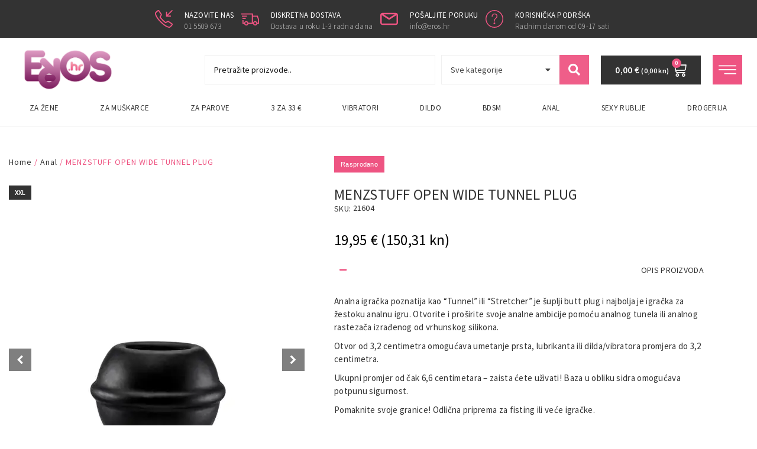

--- FILE ---
content_type: text/html; charset=UTF-8
request_url: https://eros.hr/proizvod/menzstuff-open-wide-tunnel-plug/
body_size: 36219
content:
<!doctype html>
<html lang="hr">
<head>
	<meta charset="UTF-8">
		<meta name="viewport" content="width=device-width, initial-scale=1">
	<link rel="profile" href="https://gmpg.org/xfn/11">
	<title>MENZSTUFF OPEN WIDE TUNNEL PLUG &#8211; Eros Sex Shop</title><link rel="stylesheet" href="https://eros.hr/wp-content/cache/min/1/f2c6875ae54062920dd5b76e09bbbb88.css" media="all" data-minify="1" />
<meta name='robots' content='max-image-preview:large' />
<link rel="alternate" title="oEmbed (JSON)" type="application/json+oembed" href="https://eros.hr/wp-json/oembed/1.0/embed?url=https%3A%2F%2Feros.hr%2Fproizvod%2Fmenzstuff-open-wide-tunnel-plug%2F" />
<link rel="alternate" title="oEmbed (XML)" type="text/xml+oembed" href="https://eros.hr/wp-json/oembed/1.0/embed?url=https%3A%2F%2Feros.hr%2Fproizvod%2Fmenzstuff-open-wide-tunnel-plug%2F&#038;format=xml" />
<style id='wp-img-auto-sizes-contain-inline-css' type='text/css'>
img:is([sizes=auto i],[sizes^="auto," i]){contain-intrinsic-size:3000px 1500px}
/*# sourceURL=wp-img-auto-sizes-contain-inline-css */
</style>
<style id='wp-emoji-styles-inline-css' type='text/css'>

	img.wp-smiley, img.emoji {
		display: inline !important;
		border: none !important;
		box-shadow: none !important;
		height: 1em !important;
		width: 1em !important;
		margin: 0 0.07em !important;
		vertical-align: -0.1em !important;
		background: none !important;
		padding: 0 !important;
	}
/*# sourceURL=wp-emoji-styles-inline-css */
</style>

<style id='global-styles-inline-css' type='text/css'>
:root{--wp--preset--aspect-ratio--square: 1;--wp--preset--aspect-ratio--4-3: 4/3;--wp--preset--aspect-ratio--3-4: 3/4;--wp--preset--aspect-ratio--3-2: 3/2;--wp--preset--aspect-ratio--2-3: 2/3;--wp--preset--aspect-ratio--16-9: 16/9;--wp--preset--aspect-ratio--9-16: 9/16;--wp--preset--color--black: #000000;--wp--preset--color--cyan-bluish-gray: #abb8c3;--wp--preset--color--white: #ffffff;--wp--preset--color--pale-pink: #f78da7;--wp--preset--color--vivid-red: #cf2e2e;--wp--preset--color--luminous-vivid-orange: #ff6900;--wp--preset--color--luminous-vivid-amber: #fcb900;--wp--preset--color--light-green-cyan: #7bdcb5;--wp--preset--color--vivid-green-cyan: #00d084;--wp--preset--color--pale-cyan-blue: #8ed1fc;--wp--preset--color--vivid-cyan-blue: #0693e3;--wp--preset--color--vivid-purple: #9b51e0;--wp--preset--gradient--vivid-cyan-blue-to-vivid-purple: linear-gradient(135deg,rgb(6,147,227) 0%,rgb(155,81,224) 100%);--wp--preset--gradient--light-green-cyan-to-vivid-green-cyan: linear-gradient(135deg,rgb(122,220,180) 0%,rgb(0,208,130) 100%);--wp--preset--gradient--luminous-vivid-amber-to-luminous-vivid-orange: linear-gradient(135deg,rgb(252,185,0) 0%,rgb(255,105,0) 100%);--wp--preset--gradient--luminous-vivid-orange-to-vivid-red: linear-gradient(135deg,rgb(255,105,0) 0%,rgb(207,46,46) 100%);--wp--preset--gradient--very-light-gray-to-cyan-bluish-gray: linear-gradient(135deg,rgb(238,238,238) 0%,rgb(169,184,195) 100%);--wp--preset--gradient--cool-to-warm-spectrum: linear-gradient(135deg,rgb(74,234,220) 0%,rgb(151,120,209) 20%,rgb(207,42,186) 40%,rgb(238,44,130) 60%,rgb(251,105,98) 80%,rgb(254,248,76) 100%);--wp--preset--gradient--blush-light-purple: linear-gradient(135deg,rgb(255,206,236) 0%,rgb(152,150,240) 100%);--wp--preset--gradient--blush-bordeaux: linear-gradient(135deg,rgb(254,205,165) 0%,rgb(254,45,45) 50%,rgb(107,0,62) 100%);--wp--preset--gradient--luminous-dusk: linear-gradient(135deg,rgb(255,203,112) 0%,rgb(199,81,192) 50%,rgb(65,88,208) 100%);--wp--preset--gradient--pale-ocean: linear-gradient(135deg,rgb(255,245,203) 0%,rgb(182,227,212) 50%,rgb(51,167,181) 100%);--wp--preset--gradient--electric-grass: linear-gradient(135deg,rgb(202,248,128) 0%,rgb(113,206,126) 100%);--wp--preset--gradient--midnight: linear-gradient(135deg,rgb(2,3,129) 0%,rgb(40,116,252) 100%);--wp--preset--font-size--small: 13px;--wp--preset--font-size--medium: 20px;--wp--preset--font-size--large: 36px;--wp--preset--font-size--x-large: 42px;--wp--preset--spacing--20: 0.44rem;--wp--preset--spacing--30: 0.67rem;--wp--preset--spacing--40: 1rem;--wp--preset--spacing--50: 1.5rem;--wp--preset--spacing--60: 2.25rem;--wp--preset--spacing--70: 3.38rem;--wp--preset--spacing--80: 5.06rem;--wp--preset--shadow--natural: 6px 6px 9px rgba(0, 0, 0, 0.2);--wp--preset--shadow--deep: 12px 12px 50px rgba(0, 0, 0, 0.4);--wp--preset--shadow--sharp: 6px 6px 0px rgba(0, 0, 0, 0.2);--wp--preset--shadow--outlined: 6px 6px 0px -3px rgb(255, 255, 255), 6px 6px rgb(0, 0, 0);--wp--preset--shadow--crisp: 6px 6px 0px rgb(0, 0, 0);}:where(.is-layout-flex){gap: 0.5em;}:where(.is-layout-grid){gap: 0.5em;}body .is-layout-flex{display: flex;}.is-layout-flex{flex-wrap: wrap;align-items: center;}.is-layout-flex > :is(*, div){margin: 0;}body .is-layout-grid{display: grid;}.is-layout-grid > :is(*, div){margin: 0;}:where(.wp-block-columns.is-layout-flex){gap: 2em;}:where(.wp-block-columns.is-layout-grid){gap: 2em;}:where(.wp-block-post-template.is-layout-flex){gap: 1.25em;}:where(.wp-block-post-template.is-layout-grid){gap: 1.25em;}.has-black-color{color: var(--wp--preset--color--black) !important;}.has-cyan-bluish-gray-color{color: var(--wp--preset--color--cyan-bluish-gray) !important;}.has-white-color{color: var(--wp--preset--color--white) !important;}.has-pale-pink-color{color: var(--wp--preset--color--pale-pink) !important;}.has-vivid-red-color{color: var(--wp--preset--color--vivid-red) !important;}.has-luminous-vivid-orange-color{color: var(--wp--preset--color--luminous-vivid-orange) !important;}.has-luminous-vivid-amber-color{color: var(--wp--preset--color--luminous-vivid-amber) !important;}.has-light-green-cyan-color{color: var(--wp--preset--color--light-green-cyan) !important;}.has-vivid-green-cyan-color{color: var(--wp--preset--color--vivid-green-cyan) !important;}.has-pale-cyan-blue-color{color: var(--wp--preset--color--pale-cyan-blue) !important;}.has-vivid-cyan-blue-color{color: var(--wp--preset--color--vivid-cyan-blue) !important;}.has-vivid-purple-color{color: var(--wp--preset--color--vivid-purple) !important;}.has-black-background-color{background-color: var(--wp--preset--color--black) !important;}.has-cyan-bluish-gray-background-color{background-color: var(--wp--preset--color--cyan-bluish-gray) !important;}.has-white-background-color{background-color: var(--wp--preset--color--white) !important;}.has-pale-pink-background-color{background-color: var(--wp--preset--color--pale-pink) !important;}.has-vivid-red-background-color{background-color: var(--wp--preset--color--vivid-red) !important;}.has-luminous-vivid-orange-background-color{background-color: var(--wp--preset--color--luminous-vivid-orange) !important;}.has-luminous-vivid-amber-background-color{background-color: var(--wp--preset--color--luminous-vivid-amber) !important;}.has-light-green-cyan-background-color{background-color: var(--wp--preset--color--light-green-cyan) !important;}.has-vivid-green-cyan-background-color{background-color: var(--wp--preset--color--vivid-green-cyan) !important;}.has-pale-cyan-blue-background-color{background-color: var(--wp--preset--color--pale-cyan-blue) !important;}.has-vivid-cyan-blue-background-color{background-color: var(--wp--preset--color--vivid-cyan-blue) !important;}.has-vivid-purple-background-color{background-color: var(--wp--preset--color--vivid-purple) !important;}.has-black-border-color{border-color: var(--wp--preset--color--black) !important;}.has-cyan-bluish-gray-border-color{border-color: var(--wp--preset--color--cyan-bluish-gray) !important;}.has-white-border-color{border-color: var(--wp--preset--color--white) !important;}.has-pale-pink-border-color{border-color: var(--wp--preset--color--pale-pink) !important;}.has-vivid-red-border-color{border-color: var(--wp--preset--color--vivid-red) !important;}.has-luminous-vivid-orange-border-color{border-color: var(--wp--preset--color--luminous-vivid-orange) !important;}.has-luminous-vivid-amber-border-color{border-color: var(--wp--preset--color--luminous-vivid-amber) !important;}.has-light-green-cyan-border-color{border-color: var(--wp--preset--color--light-green-cyan) !important;}.has-vivid-green-cyan-border-color{border-color: var(--wp--preset--color--vivid-green-cyan) !important;}.has-pale-cyan-blue-border-color{border-color: var(--wp--preset--color--pale-cyan-blue) !important;}.has-vivid-cyan-blue-border-color{border-color: var(--wp--preset--color--vivid-cyan-blue) !important;}.has-vivid-purple-border-color{border-color: var(--wp--preset--color--vivid-purple) !important;}.has-vivid-cyan-blue-to-vivid-purple-gradient-background{background: var(--wp--preset--gradient--vivid-cyan-blue-to-vivid-purple) !important;}.has-light-green-cyan-to-vivid-green-cyan-gradient-background{background: var(--wp--preset--gradient--light-green-cyan-to-vivid-green-cyan) !important;}.has-luminous-vivid-amber-to-luminous-vivid-orange-gradient-background{background: var(--wp--preset--gradient--luminous-vivid-amber-to-luminous-vivid-orange) !important;}.has-luminous-vivid-orange-to-vivid-red-gradient-background{background: var(--wp--preset--gradient--luminous-vivid-orange-to-vivid-red) !important;}.has-very-light-gray-to-cyan-bluish-gray-gradient-background{background: var(--wp--preset--gradient--very-light-gray-to-cyan-bluish-gray) !important;}.has-cool-to-warm-spectrum-gradient-background{background: var(--wp--preset--gradient--cool-to-warm-spectrum) !important;}.has-blush-light-purple-gradient-background{background: var(--wp--preset--gradient--blush-light-purple) !important;}.has-blush-bordeaux-gradient-background{background: var(--wp--preset--gradient--blush-bordeaux) !important;}.has-luminous-dusk-gradient-background{background: var(--wp--preset--gradient--luminous-dusk) !important;}.has-pale-ocean-gradient-background{background: var(--wp--preset--gradient--pale-ocean) !important;}.has-electric-grass-gradient-background{background: var(--wp--preset--gradient--electric-grass) !important;}.has-midnight-gradient-background{background: var(--wp--preset--gradient--midnight) !important;}.has-small-font-size{font-size: var(--wp--preset--font-size--small) !important;}.has-medium-font-size{font-size: var(--wp--preset--font-size--medium) !important;}.has-large-font-size{font-size: var(--wp--preset--font-size--large) !important;}.has-x-large-font-size{font-size: var(--wp--preset--font-size--x-large) !important;}
/*# sourceURL=global-styles-inline-css */
</style>

<style id='classic-theme-styles-inline-css' type='text/css'>
/*! This file is auto-generated */
.wp-block-button__link{color:#fff;background-color:#32373c;border-radius:9999px;box-shadow:none;text-decoration:none;padding:calc(.667em + 2px) calc(1.333em + 2px);font-size:1.125em}.wp-block-file__button{background:#32373c;color:#fff;text-decoration:none}
/*# sourceURL=/wp-includes/css/classic-themes.min.css */
</style>


<style id='wcgs_custom-style-inline-css' type='text/css'>
#wpgs-gallery.woocommerce-product-gallery .gallery-navigation-carousel {
			-ms-flex-order: 2 !important;
			order: 2 !important;
		}
		#wpgs-gallery .wcgs-carousel .slick-arrow {
			font-size: 16px;
		}
		#wpgs-gallery .sp_wgs-icon-left-open.slick-arrow:before, #wpgs-gallery .sp_wgs-icon-right-open.slick-arrow:before {
			font-size: 16px;
			color: #fff;
			line-height: unset;
		
		}
		#wpgs-gallery .sp_wgs-icon-left-open.slick-arrow, #wpgs-gallery .sp_wgs-icon-right-open.slick-arrow{
			background-color: rgba(0, 0, 0, .5);
		}
		#wpgs-gallery .sp_wgs-icon-left-open.slick-arrow:hover, #wpgs-gallery .sp_wgs-icon-right-open.slick-arrow:hover {
			background-color: rgba(0, 0, 0, .85);
		}
		#wpgs-gallery .sp_wgs-icon-left-open.slick-arrow:hover::before, #wpgs-gallery .sp_wgs-icon-right-open.slick-arrow:hover::before{
            color: #fff;
		}
		#wpgs-gallery .slick-arrow-next.slick-arrow::before {
			content: "\f105";
		}
		#wpgs-gallery .slick-dots li button {
			background-color: rgba(115, 119, 121, 0.5);
		}
		#wpgs-gallery .slick-dots li.slick-active button {
			background-color: rgba(115, 119, 121, 0.8);
		}
		#wpgs-gallery .wcgs-lightbox a {
			color: #fff;
			background-color: rgba(0, 0, 0, 0.5);
			font-size: px;
		}
		#wpgs-gallery .wcgs-lightbox a:hover {
			color: #fff;
			background-color: rgba(0, 0, 0, 0.8);
		}
		#wpgs-gallery .sp_wgs_thumb_nav.slick-arrow {
			background-color: rgba(0, 0, 0, 0.5);
		}
		#wpgs-gallery .sp_wgs_thumb_nav.slick-arrow:before{
			font-size: 12px;
			color: #fff;
		}
		#wpgs-gallery .sp_wgs_thumb_nav.slick-arrow:hover {
			background-color: rgba(0, 0, 0, 0.8);
		}
		#wpgs-gallery .sp_wgs_thumb_nav.slick-arrow:hover::before{
			color: #fff;
		}
		#wpgs-gallery .gallery-navigation-carousel {
			margin-top: 6px;
		}
		#wpgs-gallery .gallery-navigation-carousel .slick-slide {
			margin: 0 3px;
		}
		#wpgs-gallery .gallery-navigation-carousel .slick-list {
			margin-left: -3px;
		}
		#wpgs-gallery[dir="rtl"] .gallery-navigation-carousel .slick-list {
			margin-left: auto;
			margin-right: -3px;
		}
		#wpgs-gallery .gallery-navigation-carousel.vertical .slick-slide {
			margin: 3px 0;
		}
		#wpgs-gallery .gallery-navigation-carousel.vertical .slick-list {
			margin: 0 0 -3px;
		}
		#wpgs-gallery .slick-slide.wcgs-thumb.slick-current.wcgs-thumb img {
			border-color: #5EABC1;
		}
		#wpgs-gallery .slick-slide.wcgs-thumb.slick-current.wcgs-thumb:hover img {
			border-color: #5EABC1;
		}
		#wpgs-gallery .slick-slide.wcgs-thumb:hover img {
			border-color: #5EABC1;
		}
		#wpgs-gallery .slick-slide.wcgs-thumb img {
			border: 1px solid #dddddd;
		}
		#wpgs-gallery {
			margin-bottom: 30px;
		}
		#wpgs-gallery .gallery-navigation-carousel.vertical .wcgs-thumb {
			padding: 0 3px;
		}
		.fancybox-caption__body {
			color: #ffffff;
			font-size: 14px;
		}
		.fancybox-bg {
			background: #1e1e1e !important;
		}
/*# sourceURL=wcgs_custom-style-inline-css */
</style>

<link rel='stylesheet' id='woocommerce-smallscreen-css' href='https://eros.hr/wp-content/plugins/woocommerce/assets/css/woocommerce-smallscreen.css?ver=7.5.1' type='text/css' media='only screen and (max-width: 768px)' />

<style id='woocommerce-inline-inline-css' type='text/css'>
.woocommerce form .form-row .required { visibility: visible; }
/*# sourceURL=woocommerce-inline-inline-css */
</style>




<link rel='stylesheet' id='elementor-frontend-css' href='https://eros.hr/wp-content/uploads/elementor/css/custom-frontend-lite.min.css?ver=1769192223' type='text/css' media='all' />
<link rel='stylesheet' id='elementor-post-12-css' href='https://eros.hr/wp-content/uploads/elementor/css/post-12.css?ver=1769192222' type='text/css' media='all' />


<link rel='stylesheet' id='elementor-pro-css' href='https://eros.hr/wp-content/uploads/elementor/css/custom-pro-frontend-lite.min.css?ver=1769192223' type='text/css' media='all' />

<link rel='stylesheet' id='elementor-global-css' href='https://eros.hr/wp-content/uploads/elementor/css/global.css?ver=1769192225' type='text/css' media='all' />
<link rel='stylesheet' id='elementor-post-24-css' href='https://eros.hr/wp-content/uploads/elementor/css/post-24.css?ver=1769192225' type='text/css' media='all' />
<link rel='stylesheet' id='elementor-post-355-css' href='https://eros.hr/wp-content/uploads/elementor/css/post-355.css?ver=1769192222' type='text/css' media='all' />
<link rel='stylesheet' id='elementor-post-702-css' href='https://eros.hr/wp-content/uploads/elementor/css/post-702.css?ver=1769192269' type='text/css' media='all' />
<link rel='stylesheet' id='elementor-post-849-css' href='https://eros.hr/wp-content/uploads/elementor/css/post-849.css?ver=1769192222' type='text/css' media='all' />







<link rel='stylesheet' id='google-fonts-1-css' href='https://fonts.googleapis.com/css?family=Source+Sans+Pro%3A100%2C100italic%2C200%2C200italic%2C300%2C300italic%2C400%2C400italic%2C500%2C500italic%2C600%2C600italic%2C700%2C700italic%2C800%2C800italic%2C900%2C900italic%7CLato%3A100%2C100italic%2C200%2C200italic%2C300%2C300italic%2C400%2C400italic%2C500%2C500italic%2C600%2C600italic%2C700%2C700italic%2C800%2C800italic%2C900%2C900italic%7CSource+Code+Pro%3A100%2C100italic%2C200%2C200italic%2C300%2C300italic%2C400%2C400italic%2C500%2C500italic%2C600%2C600italic%2C700%2C700italic%2C800%2C800italic%2C900%2C900italic&#038;display=auto&#038;ver=46dd179e6df2cb1bf15f1ac417882b4c' type='text/css' media='all' />



<link rel="preconnect" href="https://fonts.gstatic.com/" crossorigin><script type="text/javascript" src="https://eros.hr/wp-includes/js/jquery/jquery.min.js?ver=3.7.1" id="jquery-core-js"></script>
<script type="text/javascript" src="https://eros.hr/wp-includes/js/jquery/jquery-migrate.min.js?ver=3.4.1" id="jquery-migrate-js"></script>
<script type="text/javascript" src="https://eros.hr/wp-content/plugins/unlimited-elementor-inner-sections-by-boomdevs/public/js/euis-public.js?ver=1.0.0" id="euis-js"></script>
<link rel="https://api.w.org/" href="https://eros.hr/wp-json/" /><link rel="alternate" title="JSON" type="application/json" href="https://eros.hr/wp-json/wp/v2/product/4388" /><link rel="EditURI" type="application/rsd+xml" title="RSD" href="https://eros.hr/xmlrpc.php?rsd" />

<link rel="canonical" href="https://eros.hr/proizvod/menzstuff-open-wide-tunnel-plug/" />
<link rel='shortlink' href='https://eros.hr/?p=4388' />
<style type='text/css' id='wqpmb_internal_css'>.qib-button-wrapper button.qib-button,.qib-button-wrapper .quantity input.input-text.qty.text{
border-radius: 5;
}</style>	<noscript><style>.woocommerce-product-gallery{ opacity: 1 !important; }</style></noscript>
	<meta name="generator" content="Elementor 3.14.1; features: e_dom_optimization, e_optimized_assets_loading, e_optimized_css_loading, a11y_improvements, additional_custom_breakpoints; settings: css_print_method-external, google_font-enabled, font_display-auto">
<script src="https://ajax.googleapis.com/ajax/libs/jquery/3.6.0/jquery.min.js"></script>
<link rel="icon" href="https://eros.hr/wp-content/uploads/2022/05/cropped-eros-favicon-32x32.jpg" sizes="32x32" />
<link rel="icon" href="https://eros.hr/wp-content/uploads/2022/05/cropped-eros-favicon-192x192.jpg" sizes="192x192" />
<link rel="apple-touch-icon" href="https://eros.hr/wp-content/uploads/2022/05/cropped-eros-favicon-180x180.jpg" />
<meta name="msapplication-TileImage" content="https://eros.hr/wp-content/uploads/2022/05/cropped-eros-favicon-270x270.jpg" />

<link rel='stylesheet' id='elementor-post-383-css' href='https://eros.hr/wp-content/uploads/elementor/css/post-383.css?ver=1769192235' type='text/css' media='all' />

<link rel='stylesheet' id='google-fonts-2-css' href='https://fonts.googleapis.com/css?family=Titillium+Web%3A100%2C100italic%2C200%2C200italic%2C300%2C300italic%2C400%2C400italic%2C500%2C500italic%2C600%2C600italic%2C700%2C700italic%2C800%2C800italic%2C900%2C900italic&#038;display=auto&#038;ver=46dd179e6df2cb1bf15f1ac417882b4c' type='text/css' media='all' />
</head>
<body class="wp-singular product-template-default single single-product postid-4388 wp-custom-logo wp-theme-hello-elementor wp-child-theme-hello-theme-child-master theme-hello-elementor woocommerce woocommerce-page woocommerce-no-js elementor-default elementor-template-full-width elementor-kit-12 elementor-page-702 wcgs-gallery-slider">

<script type="text/javascript">
$(document).ready(function() {
	 $('link[href="https://eros.hr/wp-content/plugins/woocommerce/assets/css/woocommerce-layout.css?ver=6.8.2"]').prop("disabled", true); 
     $('link[href="https://eros.hr/wp-content/plugins/woocommerce/assets/css/woocommerce.css?ver=6.8.2"]').prop("disabled", true);
});
</script>
		<div data-elementor-type="header" data-elementor-id="24" class="elementor elementor-24 elementor-location-header" data-elementor-post-type="elementor_library">
								<section class="has_ae_slider elementor-section elementor-top-section elementor-element elementor-element-f4166c6 elementor-section-content-middle elementor-hidden-mobile elementor-section-boxed elementor-section-height-default elementor-section-height-default ae-bg-gallery-type-default" data-id="f4166c6" data-element_type="section" data-settings="{&quot;background_background&quot;:&quot;classic&quot;}">
						<div class="elementor-container elementor-column-gap-default">
					<div class="has_ae_slider elementor-column elementor-col-100 elementor-top-column elementor-element elementor-element-755276a ae-bg-gallery-type-default" data-id="755276a" data-element_type="column">
			<div class="elementor-widget-wrap elementor-element-populated">
								<div class="elementor-element elementor-element-9e869a4 elementor-position-left elementor-vertical-align-middle elementor-widget__width-auto elementor-view-default elementor-mobile-position-top elementor-widget elementor-widget-icon-box" data-id="9e869a4" data-element_type="widget" data-widget_type="icon-box.default">
				<div class="elementor-widget-container">
			<link rel="stylesheet" href="https://eros.hr/wp-content/uploads/elementor/css/custom-widget-icon-box.min.css?ver=1769192225">		<div class="elementor-icon-box-wrapper">
						<div class="elementor-icon-box-icon">
				<span class="elementor-icon elementor-animation-" >
				<svg xmlns="http://www.w3.org/2000/svg" width="1024px" height="1024px" viewBox="0 0 1024 1024"><path d="M1000.35 771.616c-15.664-11.008-187.059-124.974-208.066-137.806-9.152-5.6-20.32-8.336-32.464-8.336-15.664 0-33.008 4.56-49.935 13.472-16.497 8.688-66.464 37.12-90.913 51.088-21.536-15.12-72.127-53.872-151.84-133.664-79.215-79.184-118.319-130.191-133.535-151.84 13.936-24.432 42.336-74.4 50.976-90.848 16.368-31.008 18.225-61.968 4.944-82.848-12.463-19.68-125.968-191.808-137.68-208C240.813 7.554 221.021-.702 199.55-.702c-16.944 0-34.912 5.12-50.496 15.968C147.55 16.338-3.043 125.522-1.043 187.618 4.51 362.05 174.013 567.042 315.228 708.306s346.224 310.815 521.344 316.399h1.44c61.312 0 169.089-148.688 170.129-150.16 28.272-40.4 17.968-84.88-7.791-102.929zm-44.209 65.651c-40.592 56.224-98.225 114.945-120.784 123.346-120.032-5.632-288.464-111.12-474.88-297.568-186.4-186.464-291.872-354.704-297.44-474.336 8.096-22.624 66.815-80.624 122.527-120.912 4.128-2.848 9.216-4.496 13.968-4.496 1.055 0 1.935.096 2.624.224 18 26.16 114.624 172.433 132.16 199.776.064 2.88-.911 10.19-6.4 20.623-5.84 11.12-24.032 43.536-49.904 88.88l-20.128 35.28 23.344 33.248c17.408 24.72 58.816 78.464 140.624 160.288 82.16 82.192 135.712 123.473 160.336 140.784l33.248 23.344 35.28-20.16c34.193-19.537 75.504-42.945 88.945-50 10.784-5.68 18.16-6.129 20.16-6.129.32 0 .593 0 .816.033 24.496 15.376 173.937 114.592 200.32 132.688.432 2.56.031 8.128-4.816 15.088zm-312.305-460.75c4.128 4.176 9.938 6.722 16.386 6.546l11.712-.273c.223 0 .383-.095.64-.11l229.503 1.007c12.912-.304 23.616-10.992 23.92-23.937l.016-16.416c-1.952-15.232-13.937-24.16-26.865-23.872l-151.504-.4 261.952-261.6c12.497-12.496 12.497-32.769 0-45.265-12.496-12.48-32.752-12.48-45.248 0l-262.672 262.32.88-154.833c.288-12.927-9.967-24.191-22.895-23.887l-16.416.015c-12.96.32-23.664 8.017-23.937 20.945l-.656 231.008c0 .223.88.383.88.607l-1.28 11.712c-.128 6.496 1.391 12.272 5.584 16.433z"></path></svg>				</span>
			</div>
						<div class="elementor-icon-box-content">
				<h3 class="elementor-icon-box-title">
					<span  >
						Nazovite nas					</span>
				</h3>
									<p class="elementor-icon-box-description">
						01 5509 673					</p>
							</div>
		</div>
				</div>
				</div>
				<div class="elementor-element elementor-element-e608f61 elementor-position-left elementor-vertical-align-middle elementor-widget__width-auto elementor-view-default elementor-mobile-position-top elementor-widget elementor-widget-icon-box" data-id="e608f61" data-element_type="widget" data-widget_type="icon-box.default">
				<div class="elementor-widget-container">
					<div class="elementor-icon-box-wrapper">
						<div class="elementor-icon-box-icon">
				<span class="elementor-icon elementor-animation-" >
				<svg xmlns="http://www.w3.org/2000/svg" width="32px" height="32px" viewBox="0 0 32 32"><path d="M 0 6 L 0 8 L 19 8 L 19 23 L 12.84375 23 C 12.398438 21.28125 10.851563 20 9 20 C 7.148438 20 5.601563 21.28125 5.15625 23 L 4 23 L 4 18 L 2 18 L 2 25 L 5.15625 25 C 5.601563 26.71875 7.148438 28 9 28 C 10.851563 28 12.398438 26.71875 12.84375 25 L 21.15625 25 C 21.601563 26.71875 23.148438 28 25 28 C 26.851563 28 28.398438 26.71875 28.84375 25 L 32 25 L 32 16.84375 L 31.9375 16.6875 L 29.9375 10.6875 L 29.71875 10 L 21 10 L 21 6 Z M 1 10 L 1 12 L 10 12 L 10 10 Z M 21 12 L 28.28125 12 L 30 17.125 L 30 23 L 28.84375 23 C 28.398438 21.28125 26.851563 20 25 20 C 23.148438 20 21.601563 21.28125 21.15625 23 L 21 23 Z M 2 14 L 2 16 L 8 16 L 8 14 Z M 9 22 C 10.117188 22 11 22.882813 11 24 C 11 25.117188 10.117188 26 9 26 C 7.882813 26 7 25.117188 7 24 C 7 22.882813 7.882813 22 9 22 Z M 25 22 C 26.117188 22 27 22.882813 27 24 C 27 25.117188 26.117188 26 25 26 C 23.882813 26 23 25.117188 23 24 C 23 22.882813 23.882813 22 25 22 Z"></path></svg>				</span>
			</div>
						<div class="elementor-icon-box-content">
				<h3 class="elementor-icon-box-title">
					<span  >
						Diskretna dostava					</span>
				</h3>
									<p class="elementor-icon-box-description">
						Dostava u roku 1-3 radna dana					</p>
							</div>
		</div>
				</div>
				</div>
				<div class="elementor-element elementor-element-058888f elementor-position-left elementor-vertical-align-middle elementor-widget__width-auto elementor-view-default elementor-mobile-position-top elementor-widget elementor-widget-icon-box" data-id="058888f" data-element_type="widget" data-widget_type="icon-box.default">
				<div class="elementor-widget-container">
					<div class="elementor-icon-box-wrapper">
						<div class="elementor-icon-box-icon">
				<span class="elementor-icon elementor-animation-" >
				<svg xmlns="http://www.w3.org/2000/svg" xmlns:xlink="http://www.w3.org/1999/xlink" id="Capa_1" x="0px" y="0px" viewBox="0 0 75.294 75.294" style="enable-background:new 0 0 75.294 75.294;" xml:space="preserve"><g>	<path d="M66.097,12.089h-56.9C4.126,12.089,0,16.215,0,21.286v32.722c0,5.071,4.126,9.197,9.197,9.197h56.9  c5.071,0,9.197-4.126,9.197-9.197V21.287C75.295,16.215,71.169,12.089,66.097,12.089z M61.603,18.089L37.647,33.523L13.691,18.089  H61.603z M66.097,57.206h-56.9C7.434,57.206,6,55.771,6,54.009V21.457l29.796,19.16c0.04,0.025,0.083,0.042,0.124,0.065  c0.043,0.024,0.087,0.047,0.131,0.069c0.231,0.119,0.469,0.215,0.712,0.278c0.025,0.007,0.05,0.01,0.075,0.016  c0.267,0.063,0.537,0.102,0.807,0.102c0.001,0,0.002,0,0.002,0c0.002,0,0.003,0,0.004,0c0.27,0,0.54-0.038,0.807-0.102  c0.025-0.006,0.05-0.009,0.075-0.016c0.243-0.063,0.48-0.159,0.712-0.278c0.044-0.022,0.088-0.045,0.131-0.069  c0.041-0.023,0.084-0.04,0.124-0.065l29.796-19.16v32.551C69.295,55.771,67.86,57.206,66.097,57.206z"></path></g><g></g><g></g><g></g><g></g><g></g><g></g><g></g><g></g><g></g><g></g><g></g><g></g><g></g><g></g><g></g></svg>				</span>
			</div>
						<div class="elementor-icon-box-content">
				<h3 class="elementor-icon-box-title">
					<span  >
						Pošaljite poruku					</span>
				</h3>
									<p class="elementor-icon-box-description">
						info@eros.hr					</p>
							</div>
		</div>
				</div>
				</div>
				<div class="elementor-element elementor-element-168ae1e elementor-position-left elementor-vertical-align-middle elementor-widget__width-auto elementor-view-default elementor-mobile-position-top elementor-widget elementor-widget-icon-box" data-id="168ae1e" data-element_type="widget" data-widget_type="icon-box.default">
				<div class="elementor-widget-container">
					<div class="elementor-icon-box-wrapper">
						<div class="elementor-icon-box-icon">
				<span class="elementor-icon elementor-animation-" >
				<svg xmlns="http://www.w3.org/2000/svg" xmlns:xlink="http://www.w3.org/1999/xlink" id="Layer_1" x="0px" y="0px" viewBox="0 0 512 512" style="enable-background:new 0 0 512 512;" xml:space="preserve"><g>	<g>		<path d="M256,0C114.62,0,0,114.62,0,256s114.62,256,256,256s256-114.62,256-256S397.38,0,256,0z M256,486.4   C128.956,486.4,25.6,383.044,25.6,256S128.956,25.6,256,25.6S486.4,128.956,486.4,256S383.044,486.4,256,486.4z"></path>	</g></g><g>	<g>		<path d="M319.258,119.578c-13.858-11.981-31.718-17.98-53.581-17.98h-4.403c-22.673,0-42.001,7.074-58.001,21.197   c-17.604,15.753-26.402,36.804-26.402,63.198c0,4.275,1.203,7.603,3.601,10.001c2.398,2.15,5.325,3.072,8.798,2.799   c3.2,0,5.999-1.203,8.397-3.601c2.662-2.654,4.002-5.854,4.002-9.6c0-14.925,3.465-27.853,10.402-38.801   c10.129-15.454,26.522-23.202,49.203-23.202c19.2,0,33.724,5.197,43.597,15.599c8.26,8.55,12.527,19.601,12.8,33.203   c0,11.998-2.534,22.673-7.603,32c-5.871,10.675-16.401,22.4-31.599,35.2c-12.8,10.402-21.734,21.999-26.803,34.799   c-5.077,12.271-7.603,27.878-7.603,46.797c0,3.746,1.203,6.801,3.601,9.199c2.398,2.15,5.325,3.2,8.798,3.2   c3.2,0,5.999-1.05,8.397-3.2c2.662-2.398,4.002-5.453,4.002-9.199c0-18.654,2.261-33.05,6.801-43.204   c4.523-9.6,13.329-19.729,26.402-30.404c14.404-12.254,24.798-24.124,31.198-35.601c6.127-11.204,9.199-23.723,9.199-37.598   C342.46,150.929,334.72,132.651,319.258,119.578z"></path>	</g></g><g>	<g>		<circle cx="256" cy="384" r="25.6"></circle>	</g></g><g></g><g></g><g></g><g></g><g></g><g></g><g></g><g></g><g></g><g></g><g></g><g></g><g></g><g></g><g></g></svg>				</span>
			</div>
						<div class="elementor-icon-box-content">
				<h3 class="elementor-icon-box-title">
					<span  >
						Korisnička Podrška					</span>
				</h3>
									<p class="elementor-icon-box-description">
						Radnim danom od 09-17 sati					</p>
							</div>
		</div>
				</div>
				</div>
					</div>
		</div>
							</div>
		</section>
				<section class="has_ae_slider elementor-section elementor-top-section elementor-element elementor-element-4d0b995 elementor-section-content-middle elementor-section-boxed elementor-section-height-default elementor-section-height-default ae-bg-gallery-type-default" data-id="4d0b995" data-element_type="section" id="header" data-settings="{&quot;background_background&quot;:&quot;classic&quot;,&quot;sticky&quot;:&quot;top&quot;,&quot;sticky_effects_offset&quot;:1,&quot;sticky_on&quot;:[&quot;desktop&quot;,&quot;laptop&quot;,&quot;tablet&quot;,&quot;mobile&quot;],&quot;sticky_offset&quot;:0}">
						<div class="elementor-container elementor-column-gap-default">
					<div class="has_ae_slider elementor-column elementor-col-100 elementor-top-column elementor-element elementor-element-0544633 ae-bg-gallery-type-default" data-id="0544633" data-element_type="column">
			<div class="elementor-widget-wrap elementor-element-populated">
								<section class="has_ae_slider elementor-section elementor-inner-section elementor-element elementor-element-1032c9b elementor-section-content-middle elementor-section-boxed elementor-section-height-default elementor-section-height-default ae-bg-gallery-type-default" data-id="1032c9b" data-element_type="section">
						<div class="elementor-container elementor-column-gap-default">
					<div class="has_ae_slider elementor-column elementor-col-50 elementor-inner-column elementor-element elementor-element-078038b ae-bg-gallery-type-default" data-id="078038b" data-element_type="column">
			<div class="elementor-widget-wrap elementor-element-populated">
								<div class="elementor-element elementor-element-fbe654f elementor-widget__width-auto elementor-widget elementor-widget-image" data-id="fbe654f" data-element_type="widget" data-widget_type="image.default">
				<div class="elementor-widget-container">
			<style>/*! elementor - v3.14.0 - 26-06-2023 */
.elementor-widget-image{text-align:center}.elementor-widget-image a{display:inline-block}.elementor-widget-image a img[src$=".svg"]{width:48px}.elementor-widget-image img{vertical-align:middle;display:inline-block}</style>													<a href="https://eros.hr">
							<img width="768" height="349" src="https://eros.hr/wp-content/uploads/2022/05/eros-logo-png-768x349.png" class="attachment-medium_large size-medium_large wp-image-19" alt="" srcset="https://eros.hr/wp-content/uploads/2022/05/eros-logo-png-768x349.png 768w, https://eros.hr/wp-content/uploads/2022/05/eros-logo-png-600x272.png 600w, https://eros.hr/wp-content/uploads/2022/05/eros-logo-png-300x136.png 300w, https://eros.hr/wp-content/uploads/2022/05/eros-logo-png-1024x465.png 1024w, https://eros.hr/wp-content/uploads/2022/05/eros-logo-png-1536x698.png 1536w, https://eros.hr/wp-content/uploads/2022/05/eros-logo-png-2048x930.png 2048w" sizes="(max-width: 768px) 100vw, 768px" />								</a>
															</div>
				</div>
					</div>
		</div>
				<div class="has_ae_slider elementor-column elementor-col-50 elementor-inner-column elementor-element elementor-element-157549e ae-bg-gallery-type-default" data-id="157549e" data-element_type="column">
			<div class="elementor-widget-wrap elementor-element-populated">
								<div class="elementor-element elementor-element-d778bdd elementor-hidden-mobile elementor-widget__width-initial elementor-invisible elementor-widget elementor-widget-jet-ajax-search" data-id="d778bdd" data-element_type="widget" data-settings="{&quot;_animation&quot;:&quot;fadeIn&quot;,&quot;_animation_delay&quot;:100}" data-widget_type="jet-ajax-search.default">
				<div class="elementor-widget-container">
			<div class="elementor-jet-ajax-search jet-search">
<div class="jet-ajax-search jet-ajax-search--mobile-skin" data-settings="{&quot;search_source&quot;:&quot;any&quot;,&quot;search_taxonomy&quot;:&quot;product_cat&quot;,&quot;include_terms_ids&quot;:&quot;&quot;,&quot;exclude_terms_ids&quot;:&quot;&quot;,&quot;exclude_posts_ids&quot;:&quot;&quot;,&quot;custom_fields_source&quot;:&quot;&quot;,&quot;limit_query&quot;:5,&quot;limit_query_tablet&quot;:&quot;&quot;,&quot;limit_query_mobile&quot;:&quot;&quot;,&quot;limit_query_in_result_area&quot;:25,&quot;results_order_by&quot;:&quot;relevance&quot;,&quot;results_order&quot;:&quot;asc&quot;,&quot;sentence&quot;:&quot;&quot;,&quot;results_area_width_by&quot;:&quot;form&quot;,&quot;thumbnail_visible&quot;:&quot;yes&quot;,&quot;thumbnail_size&quot;:&quot;thumbnail&quot;,&quot;thumbnail_placeholder&quot;:{&quot;url&quot;:&quot;https:\/\/eros.hr\/wp-content\/plugins\/elementor\/assets\/images\/placeholder.png&quot;,&quot;id&quot;:&quot;&quot;,&quot;size&quot;:&quot;&quot;},&quot;post_content_source&quot;:&quot;custom-field&quot;,&quot;post_content_custom_field_key&quot;:&quot;&quot;,&quot;post_content_length&quot;:30,&quot;show_product_price&quot;:&quot;yes&quot;,&quot;show_product_rating&quot;:&quot;&quot;,&quot;show_result_new_tab&quot;:&quot;&quot;,&quot;bullet_pagination&quot;:&quot;&quot;,&quot;number_pagination&quot;:&quot;&quot;,&quot;navigation_arrows&quot;:&quot;in_header&quot;,&quot;navigation_arrows_type&quot;:&quot;fa fa-angle-left&quot;,&quot;show_title_related_meta&quot;:&quot;&quot;,&quot;meta_title_related_position&quot;:&quot;&quot;,&quot;title_related_meta&quot;:&quot;&quot;,&quot;show_content_related_meta&quot;:&quot;&quot;,&quot;meta_content_related_position&quot;:&quot;&quot;,&quot;content_related_meta&quot;:&quot;&quot;,&quot;negative_search&quot;:&quot;Na\u017ealost, ni\u0161ta nije prona\u0111eno sukladno va\u0161oj pretrazi.&quot;,&quot;server_error&quot;:&quot;Pojavila se tehni\u010dka gre\u0161ka. molimo poku\u0161ajte ponovno.&quot;,&quot;catalog_visibility&quot;:&quot;&quot;,&quot;current_query&quot;:{&quot;page&quot;:&quot;&quot;,&quot;product&quot;:&quot;menzstuff-open-wide-tunnel-plug&quot;,&quot;post_type&quot;:&quot;product&quot;,&quot;name&quot;:&quot;menzstuff-open-wide-tunnel-plug&quot;}}">
<form class="jet-ajax-search__form" method="get" action="https://eros.hr/" role="search" target="">
	<div class="jet-ajax-search__fields-holder">
		<div class="jet-ajax-search__field-wrapper">
						<input name="s" class="jet-ajax-search__field" type="search" placeholder="Pretražite proizvode.." autocomplete="off" />
			<input type="hidden"  />

							<input type="hidden" />
					</div>
		<div class="jet-ajax-search__categories"><select  name='' id='jet_ajax_search_categories_d778bdd' class='jet-ajax-search__categories-select'>
	<option value='0' selected='selected'>Sve kategorije</option>
	<option class="level-0" value="24">3 za 33 €</option>
	<option class="level-0" value="27">Anal</option>
	<option class="level-0" value="28">BDSM</option>
	<option class="level-0" value="29">Drogerija</option>
	<option class="level-1" value="68">&nbsp;&nbsp;&nbsp;Kondomi</option>
	<option class="level-1" value="31">&nbsp;&nbsp;&nbsp;Lubrikanti</option>
	<option class="level-0" value="15">OSTALO</option>
	<option class="level-0" value="32">Za muškarce</option>
	<option class="level-1" value="37">&nbsp;&nbsp;&nbsp;Lutke</option>
	<option class="level-1" value="36">&nbsp;&nbsp;&nbsp;Masažeri prostate</option>
	<option class="level-1" value="35">&nbsp;&nbsp;&nbsp;Masturbatori</option>
	<option class="level-1" value="61">&nbsp;&nbsp;&nbsp;Muško donje rublje</option>
	<option class="level-1" value="38">&nbsp;&nbsp;&nbsp;Navlake za penis</option>
	<option class="level-1" value="39">&nbsp;&nbsp;&nbsp;Prstenovi za penis</option>
	<option class="level-1" value="34">&nbsp;&nbsp;&nbsp;Pumpe za penis</option>
	<option class="level-0" value="49">Za parove</option>
	<option class="level-1" value="72">&nbsp;&nbsp;&nbsp;Strap-on</option>
	<option class="level-0" value="48">Za žene</option>
	<option class="level-1" value="26">&nbsp;&nbsp;&nbsp;Dildo</option>
	<option class="level-1" value="30">&nbsp;&nbsp;&nbsp;Sexy rublje</option>
	<option class="level-2" value="59">&nbsp;&nbsp;&nbsp;&nbsp;&nbsp;&nbsp;Čarape i halteri</option>
	<option class="level-2" value="60">&nbsp;&nbsp;&nbsp;&nbsp;&nbsp;&nbsp;Kostimi i dodaci</option>
	<option class="level-2" value="57">&nbsp;&nbsp;&nbsp;&nbsp;&nbsp;&nbsp;Sexy donje rublje</option>
	<option class="level-2" value="63">&nbsp;&nbsp;&nbsp;&nbsp;&nbsp;&nbsp;Sexy haljine</option>
	<option class="level-2" value="58">&nbsp;&nbsp;&nbsp;&nbsp;&nbsp;&nbsp;Tange i gaćice</option>
	<option class="level-1" value="53">&nbsp;&nbsp;&nbsp;Vaginalne kuglice</option>
	<option class="level-1" value="25">&nbsp;&nbsp;&nbsp;Vibratori</option>
	<option class="level-0" value="62">Zabavni pokloni</option>
</select>
<i class="jet-ajax-search__categories-select-icon fas fa-caret-down"></i></div>	</div>
	
<button class="jet-ajax-search__submit" type="submit"><span class="jet-ajax-search__submit-icon jet-ajax-search-icon"><i aria-hidden="true" class="fas fa-search"></i></span></button>
</form>

<div class="jet-ajax-search__results-area">
	<div class="jet-ajax-search__results-holder">
		<div class="jet-ajax-search__results-header">
			
<button class="jet-ajax-search__results-count"><span></span> Rezultata je pronađeno:</button>
			<div class="jet-ajax-search__navigation-holder"></div>
		</div>
		<div class="jet-ajax-search__results-list">
			<div class="jet-ajax-search__results-list-inner"></div>
		</div>
		<div class="jet-ajax-search__results-footer">
			<button class="jet-ajax-search__full-results">Pogledajte sve rezultate</button>			<div class="jet-ajax-search__navigation-holder"></div>
		</div>
	</div>
	<div class="jet-ajax-search__message"></div>
	
<div class="jet-ajax-search__spinner-holder">
	<div class="jet-ajax-search__spinner">
		<div class="rect rect-1"></div>
		<div class="rect rect-2"></div>
		<div class="rect rect-3"></div>
		<div class="rect rect-4"></div>
		<div class="rect rect-5"></div>
	</div>
</div>
</div>
</div>
</div>		</div>
				</div>
				<div class="elementor-element elementor-element-5a6ae60 elementor-menu-cart--cart-type-mini-cart side-cart elementor-widget__width-auto toggle-icon--cart-medium elementor-menu-cart--items-indicator-bubble elementor-menu-cart--show-subtotal-yes elementor-menu-cart--show-remove-button-yes elementor-widget elementor-widget-woocommerce-menu-cart" data-id="5a6ae60" data-element_type="widget" data-settings="{&quot;cart_type&quot;:&quot;mini-cart&quot;,&quot;open_cart&quot;:&quot;mouseover&quot;,&quot;automatically_open_cart&quot;:&quot;yes&quot;}" data-widget_type="woocommerce-menu-cart.default">
				<div class="elementor-widget-container">
					<div class="elementor-menu-cart__wrapper">
							<div class="elementor-menu-cart__toggle_wrapper">
					<div class="elementor-menu-cart__container elementor-lightbox" aria-hidden="true">
						<div class="elementor-menu-cart__main" aria-hidden="true">
									<div class="elementor-menu-cart__close-button">
					</div>
									<div class="widget_shopping_cart_content">
															</div>
						</div>
					</div>
							<div class="elementor-menu-cart__toggle elementor-button-wrapper">
			<a id="elementor-menu-cart__toggle_button" href="#" class="elementor-menu-cart__toggle_button elementor-button elementor-size-sm" aria-expanded="false">
				<span class="elementor-button-text"><span class="woocommerce-Price-amount amount"><bdi>0,00&nbsp;<span class="woocommerce-Price-currencySymbol">&euro;</span></bdi></span><span class="woocommerce-Price-amount amount amount-eur"> <small>(0,00 kn)</small> </span></span>
				<span class="elementor-button-icon">
					<span class="elementor-button-icon-qty" data-counter="0">0</span>
					<i class="eicon-cart-medium"></i>					<span class="elementor-screen-only">košaricu</span>
				</span>
			</a>
		</div>
						</div>
					</div> <!-- close elementor-menu-cart__wrapper -->
				</div>
				</div>
				<div class="elementor-element elementor-element-340d1f7 elementor-widget__width-auto elementor-view-default elementor-widget elementor-widget-icon" data-id="340d1f7" data-element_type="widget" data-widget_type="icon.default">
				<div class="elementor-widget-container">
					<div class="elementor-icon-wrapper">
			<a class="elementor-icon" href="#elementor-action%3Aaction%3Dpopup%3Aopen%26settings%3DeyJpZCI6Ijg0OSIsInRvZ2dsZSI6ZmFsc2V9">
			<svg xmlns="http://www.w3.org/2000/svg" xmlns:xlink="http://www.w3.org/1999/xlink" id="Capa_1" x="0px" y="0px" viewBox="0 0 384.97 384.97" style="enable-background:new 0 0 384.97 384.97;" xml:space="preserve"><g><g id="Menu_1_"><path d="M12.03,120.303h360.909c6.641,0,12.03-5.39,12.03-12.03c0-6.641-5.39-12.03-12.03-12.03H12.03   c-6.641,0-12.03,5.39-12.03,12.03C0,114.913,5.39,120.303,12.03,120.303z"></path><path d="M372.939,180.455H12.03c-6.641,0-12.03,5.39-12.03,12.03s5.39,12.03,12.03,12.03h360.909c6.641,0,12.03-5.39,12.03-12.03   S379.58,180.455,372.939,180.455z"></path><path d="M372.939,264.667H132.333c-6.641,0-12.03,5.39-12.03,12.03c0,6.641,5.39,12.03,12.03,12.03h240.606   c6.641,0,12.03-5.39,12.03-12.03C384.97,270.056,379.58,264.667,372.939,264.667z"></path></g><g></g><g></g><g></g><g></g><g></g><g></g></g><g></g><g></g><g></g><g></g><g></g><g></g><g></g><g></g><g></g><g></g><g></g><g></g><g></g><g></g><g></g></svg>			</a>
		</div>
				</div>
				</div>
					</div>
		</div>
							</div>
		</section>
				<section class="has_ae_slider elementor-section elementor-inner-section elementor-element elementor-element-06c6687 elementor-hidden-mobile elementor-section-boxed elementor-section-height-default elementor-section-height-default ae-bg-gallery-type-default" data-id="06c6687" data-element_type="section" data-settings="{&quot;background_background&quot;:&quot;classic&quot;}">
						<div class="elementor-container elementor-column-gap-default">
					<div class="has_ae_slider elementor-column elementor-col-100 elementor-inner-column elementor-element elementor-element-318c2e0 ae-bg-gallery-type-default" data-id="318c2e0" data-element_type="column">
			<div class="elementor-widget-wrap elementor-element-populated">
								<div class="elementor-element elementor-element-ac7a4a1 elementor-nav-menu__align-justify elementor-nav-menu--dropdown-none meni elementor-widget elementor-widget-nav-menu" data-id="ac7a4a1" data-element_type="widget" data-settings="{&quot;layout&quot;:&quot;horizontal&quot;,&quot;submenu_icon&quot;:{&quot;value&quot;:&quot;&lt;i class=\&quot;fas fa-caret-down\&quot;&gt;&lt;\/i&gt;&quot;,&quot;library&quot;:&quot;fa-solid&quot;}}" data-widget_type="nav-menu.default">
				<div class="elementor-widget-container">
			<link rel="stylesheet" href="https://eros.hr/wp-content/uploads/elementor/css/custom-pro-widget-nav-menu.min.css?ver=1769192226">			<nav class="elementor-nav-menu--main elementor-nav-menu__container elementor-nav-menu--layout-horizontal e--pointer-underline e--animation-fade">
				<ul id="menu-1-ac7a4a1" class="elementor-nav-menu"><li class="menu-item menu-item-type-taxonomy menu-item-object-product_cat menu-item-1243"><a href="https://eros.hr/kategorija-proizvoda/za-zene/" class="elementor-item">Za žene</a></li>
<li class="menu-item menu-item-type-taxonomy menu-item-object-product_cat menu-item-973"><a href="https://eros.hr/kategorija-proizvoda/za-muskarce/" class="elementor-item">Za muškarce</a></li>
<li class="menu-item menu-item-type-taxonomy menu-item-object-product_cat menu-item-1242"><a href="https://eros.hr/kategorija-proizvoda/za-parove/" class="elementor-item">Za parove</a></li>
<li class="menu-item menu-item-type-taxonomy menu-item-object-product_cat menu-item-968"><a href="https://eros.hr/kategorija-proizvoda/3-za-33/" class="elementor-item">3 za 33 €</a></li>
<li class="menu-item menu-item-type-taxonomy menu-item-object-product_cat menu-item-967"><a href="https://eros.hr/kategorija-proizvoda/za-zene/vibratori/" class="elementor-item">Vibratori</a></li>
<li class="menu-item menu-item-type-taxonomy menu-item-object-product_cat menu-item-966"><a href="https://eros.hr/kategorija-proizvoda/za-zene/dildo/" class="elementor-item">Dildo</a></li>
<li class="menu-item menu-item-type-taxonomy menu-item-object-product_cat menu-item-970"><a href="https://eros.hr/kategorija-proizvoda/bdsm/" class="elementor-item">BDSM</a></li>
<li class="menu-item menu-item-type-taxonomy menu-item-object-product_cat current-product-ancestor current-menu-parent current-product-parent menu-item-969"><a href="https://eros.hr/kategorija-proizvoda/anal/" class="elementor-item">Anal</a></li>
<li class="menu-item menu-item-type-taxonomy menu-item-object-product_cat menu-item-972"><a href="https://eros.hr/kategorija-proizvoda/za-zene/sexy-rublje/" class="elementor-item">Sexy rublje</a></li>
<li class="menu-item menu-item-type-taxonomy menu-item-object-product_cat menu-item-971"><a href="https://eros.hr/kategorija-proizvoda/drogerija/" class="elementor-item">Drogerija</a></li>
</ul>			</nav>
						<nav class="elementor-nav-menu--dropdown elementor-nav-menu__container" aria-hidden="true">
				<ul id="menu-2-ac7a4a1" class="elementor-nav-menu"><li class="menu-item menu-item-type-taxonomy menu-item-object-product_cat menu-item-1243"><a href="https://eros.hr/kategorija-proizvoda/za-zene/" class="elementor-item" tabindex="-1">Za žene</a></li>
<li class="menu-item menu-item-type-taxonomy menu-item-object-product_cat menu-item-973"><a href="https://eros.hr/kategorija-proizvoda/za-muskarce/" class="elementor-item" tabindex="-1">Za muškarce</a></li>
<li class="menu-item menu-item-type-taxonomy menu-item-object-product_cat menu-item-1242"><a href="https://eros.hr/kategorija-proizvoda/za-parove/" class="elementor-item" tabindex="-1">Za parove</a></li>
<li class="menu-item menu-item-type-taxonomy menu-item-object-product_cat menu-item-968"><a href="https://eros.hr/kategorija-proizvoda/3-za-33/" class="elementor-item" tabindex="-1">3 za 33 €</a></li>
<li class="menu-item menu-item-type-taxonomy menu-item-object-product_cat menu-item-967"><a href="https://eros.hr/kategorija-proizvoda/za-zene/vibratori/" class="elementor-item" tabindex="-1">Vibratori</a></li>
<li class="menu-item menu-item-type-taxonomy menu-item-object-product_cat menu-item-966"><a href="https://eros.hr/kategorija-proizvoda/za-zene/dildo/" class="elementor-item" tabindex="-1">Dildo</a></li>
<li class="menu-item menu-item-type-taxonomy menu-item-object-product_cat menu-item-970"><a href="https://eros.hr/kategorija-proizvoda/bdsm/" class="elementor-item" tabindex="-1">BDSM</a></li>
<li class="menu-item menu-item-type-taxonomy menu-item-object-product_cat current-product-ancestor current-menu-parent current-product-parent menu-item-969"><a href="https://eros.hr/kategorija-proizvoda/anal/" class="elementor-item" tabindex="-1">Anal</a></li>
<li class="menu-item menu-item-type-taxonomy menu-item-object-product_cat menu-item-972"><a href="https://eros.hr/kategorija-proizvoda/za-zene/sexy-rublje/" class="elementor-item" tabindex="-1">Sexy rublje</a></li>
<li class="menu-item menu-item-type-taxonomy menu-item-object-product_cat menu-item-971"><a href="https://eros.hr/kategorija-proizvoda/drogerija/" class="elementor-item" tabindex="-1">Drogerija</a></li>
</ul>			</nav>
				</div>
				</div>
					</div>
		</div>
							</div>
		</section>
					</div>
		</div>
							</div>
		</section>
						</div>
		<div class="woocommerce-notices-wrapper"></div>		<div data-elementor-type="product" data-elementor-id="702" class="elementor elementor-702 elementor-location-single post-4388 product type-product status-publish has-post-thumbnail product_cat-anal bedzevi-xxl first outofstock taxable shipping-taxable purchasable product-type-simple product" data-elementor-post-type="elementor_library">
								<section class="has_ae_slider elementor-section elementor-top-section elementor-element elementor-element-5e3e5f19 elementor-section-boxed elementor-section-height-default elementor-section-height-default ae-bg-gallery-type-default" data-id="5e3e5f19" data-element_type="section">
						<div class="elementor-container elementor-column-gap-default">
					<div class="has_ae_slider elementor-column elementor-col-50 elementor-top-column elementor-element elementor-element-286d2f38 ae-bg-gallery-type-default" data-id="286d2f38" data-element_type="column">
			<div class="elementor-widget-wrap elementor-element-populated">
								<div class="elementor-element elementor-element-ce0f27f elementor-widget elementor-widget-woocommerce-breadcrumb" data-id="ce0f27f" data-element_type="widget" data-widget_type="woocommerce-breadcrumb.default">
				<div class="elementor-widget-container">
			<nav class="woocommerce-breadcrumb"><a href="https://eros.hr">Home</a>&nbsp;&#47;&nbsp;<a href="https://eros.hr/kategorija-proizvoda/anal/">Anal</a>&nbsp;&#47;&nbsp;MENZSTUFF OPEN WIDE TUNNEL PLUG</nav>		</div>
				</div>
				<div class="elementor-element elementor-element-7864d9d yes elementor-widget elementor-widget-woocommerce-product-images" data-id="7864d9d" data-element_type="widget" data-widget_type="woocommerce-product-images.default">
				<div class="elementor-widget-container">
			<div id="wpgs-gallery"  class="woocommerce-product-gallery horizontal" style='min-width: 100%;' data-id="4388">
	<div class="gallery-navigation-carousel horizontal always">
					<div class="wcgs-thumb">
				<img alt="" data-cap="" src="https://eros.hr/wp-content/uploads/2023/10/analni-strecher-150x150.webp" data-image="https://eros.hr/wp-content/uploads/2023/10/analni-strecher.webp" width="150" height="150" />
			</div>
							<div class="wcgs-thumb">
				<img alt="" data-cap="" src="https://eros.hr/wp-content/uploads/2023/10/analni-strecher-3-150x150.webp" data-image="https://eros.hr/wp-content/uploads/2023/10/analni-strecher-3.webp" width="150" height="150" />
			</div>
							<div class="wcgs-thumb">
				<img alt="" data-cap="" src="https://eros.hr/wp-content/uploads/2023/10/analni-strecher-2-150x150.webp" data-image="https://eros.hr/wp-content/uploads/2023/10/analni-strecher-2.webp" width="150" height="150" />
			</div>
					</div>
	<div class="wcgs-carousel horizontal">
								<a class="wcgs-slider-image" data-fancybox="view" href="https://eros.hr/wp-content/uploads/2023/10/analni-strecher.webp">
						<img alt="" data-cap="" src="https://eros.hr/wp-content/uploads/2023/10/analni-strecher.webp" data-image="https://eros.hr/wp-content/uploads/2023/10/analni-strecher.webp" width="400" height="600"  />
					</a>
										<a class="wcgs-slider-image" data-fancybox="view" href="https://eros.hr/wp-content/uploads/2023/10/analni-strecher-3.webp">
						<img alt="" data-cap="" src="https://eros.hr/wp-content/uploads/2023/10/analni-strecher-3.webp" data-image="https://eros.hr/wp-content/uploads/2023/10/analni-strecher-3.webp" width="400" height="600"  />
					</a>
										<a class="wcgs-slider-image" data-fancybox="view" href="https://eros.hr/wp-content/uploads/2023/10/analni-strecher-2.webp">
						<img alt="" data-cap="" src="https://eros.hr/wp-content/uploads/2023/10/analni-strecher-2.webp" data-image="https://eros.hr/wp-content/uploads/2023/10/analni-strecher-2.webp" width="400" height="600"  />
					</a>
						</div>
		<div class="wcgs-gallery-preloader" style="opacity: 1; z-index: 9999;"></div>
	</div>
		</div>
				</div>
				<div class="elementor-element elementor-element-fb701b7 elementor-absolute elementor-widget__width-auto elementor-widget elementor-widget-ae-taxonomy" data-id="fb701b7" data-element_type="widget" data-settings="{&quot;_position&quot;:&quot;absolute&quot;}" data-widget_type="ae-taxonomy.default">
				<div class="elementor-widget-container">
						<div class="ae-custom-tax-wrapper">
				
				
				<div class="ae-custom-tax">
					<span class="ae-term-item ae-term-xxl"><a href='https://eros.hr/bedzevi/xxl/' title='XXL'>XXL</a></span>				</div>

			</div>
					</div>
				</div>
					</div>
		</div>
				<div class="has_ae_slider elementor-column elementor-col-50 elementor-top-column elementor-element elementor-element-1e091ee8 ae-bg-gallery-type-default" data-id="1e091ee8" data-element_type="column">
			<div class="elementor-widget-wrap elementor-element-populated">
								<section class="has_ae_slider elementor-section elementor-inner-section elementor-element elementor-element-46d5aa3e elementor-section-boxed elementor-section-height-default elementor-section-height-default ae-bg-gallery-type-default" data-id="46d5aa3e" data-element_type="section">
						<div class="elementor-container elementor-column-gap-default">
					<div class="has_ae_slider elementor-column elementor-col-100 elementor-inner-column elementor-element elementor-element-20ea6d66 ae-bg-gallery-type-default" data-id="20ea6d66" data-element_type="column">
			<div class="elementor-widget-wrap elementor-element-populated">
								<div class="elementor-element elementor-element-19d16f84 dc-has-condition dc-condition-equal elementor-widget__width-auto elementor-widget elementor-widget-text-editor" data-id="19d16f84" data-element_type="widget" data-widget_type="text-editor.default">
				<div class="elementor-widget-container">
			<style>/*! elementor - v3.14.0 - 26-06-2023 */
.elementor-widget-text-editor.elementor-drop-cap-view-stacked .elementor-drop-cap{background-color:#69727d;color:#fff}.elementor-widget-text-editor.elementor-drop-cap-view-framed .elementor-drop-cap{color:#69727d;border:3px solid;background-color:transparent}.elementor-widget-text-editor:not(.elementor-drop-cap-view-default) .elementor-drop-cap{margin-top:8px}.elementor-widget-text-editor:not(.elementor-drop-cap-view-default) .elementor-drop-cap-letter{width:1em;height:1em}.elementor-widget-text-editor .elementor-drop-cap{float:left;text-align:center;line-height:1;font-size:50px}.elementor-widget-text-editor .elementor-drop-cap-letter{display:inline-block}</style>				<p><p class="stock">Rasprodano</p><style>.cartt{display:none !important;}</style></p>						</div>
				</div>
				<div class="elementor-element elementor-element-471c9e7 elementor-widget elementor-widget-heading" data-id="471c9e7" data-element_type="widget" data-widget_type="heading.default">
				<div class="elementor-widget-container">
			<style>/*! elementor - v3.14.0 - 26-06-2023 */
.elementor-heading-title{padding:0;margin:0;line-height:1}.elementor-widget-heading .elementor-heading-title[class*=elementor-size-]>a{color:inherit;font-size:inherit;line-height:inherit}.elementor-widget-heading .elementor-heading-title.elementor-size-small{font-size:15px}.elementor-widget-heading .elementor-heading-title.elementor-size-medium{font-size:19px}.elementor-widget-heading .elementor-heading-title.elementor-size-large{font-size:29px}.elementor-widget-heading .elementor-heading-title.elementor-size-xl{font-size:39px}.elementor-widget-heading .elementor-heading-title.elementor-size-xxl{font-size:59px}</style><h2 class="elementor-heading-title elementor-size-default">MENZSTUFF OPEN WIDE TUNNEL PLUG</h2>		</div>
				</div>
				<div class="elementor-element elementor-element-2fc71ab9 elementor-widget elementor-widget-ae-woo-sku" data-id="2fc71ab9" data-element_type="widget" data-widget_type="ae-woo-sku.default">
				<div class="elementor-widget-container">
					<div class="product_meta">
							<label >SKU:</label>
						<span class="ae-element-woo-sku sku">21604</span>		</div>
				</div>
				</div>
				<div class="elementor-element elementor-element-54e412f cijena elementor-widget elementor-widget-woocommerce-product-price" data-id="54e412f" data-element_type="widget" data-widget_type="woocommerce-product-price.default">
				<div class="elementor-widget-container">
			<p class="price"><span class="woocommerce-Price-amount amount"><bdi>19,95&nbsp;<span class="woocommerce-Price-currencySymbol">&euro;</span></bdi></span><span class="woocommerce-Price-amount amount amount-eur"> <small>(150,31 kn)</small> </span></p>
		</div>
				</div>
				<div class="elementor-element elementor-element-363f8ebc tabovi elementor-widget elementor-widget-accordion" data-id="363f8ebc" data-element_type="widget" data-widget_type="accordion.default">
				<div class="elementor-widget-container">
			<style>.elementor-accordion{text-align:left}.elementor-accordion .elementor-accordion-item{border:1px solid #d5d8dc}.elementor-accordion .elementor-accordion-item+.elementor-accordion-item{border-top:none}.elementor-accordion .elementor-tab-title{margin:0;padding:15px 20px;font-weight:700;line-height:1;cursor:pointer;outline:none}.elementor-accordion .elementor-tab-title .elementor-accordion-icon{display:inline-block;width:1.5em}.elementor-accordion .elementor-tab-title .elementor-accordion-icon svg{width:1em;height:1em}.elementor-accordion .elementor-tab-title .elementor-accordion-icon.elementor-accordion-icon-right{float:right;text-align:right}.elementor-accordion .elementor-tab-title .elementor-accordion-icon.elementor-accordion-icon-left{float:left;text-align:left}.elementor-accordion .elementor-tab-title .elementor-accordion-icon .elementor-accordion-icon-closed{display:block}.elementor-accordion .elementor-tab-title .elementor-accordion-icon .elementor-accordion-icon-opened,.elementor-accordion .elementor-tab-title.elementor-active .elementor-accordion-icon-closed{display:none}.elementor-accordion .elementor-tab-title.elementor-active .elementor-accordion-icon-opened{display:block}.elementor-accordion .elementor-tab-content{display:none;padding:15px 20px;border-top:1px solid #d5d8dc}@media (max-width:767px){.elementor-accordion .elementor-tab-title{padding:12px 15px}.elementor-accordion .elementor-tab-title .elementor-accordion-icon{width:1.2em}.elementor-accordion .elementor-tab-content{padding:7px 15px}}.e-con-inner>.elementor-widget-accordion,.e-con>.elementor-widget-accordion{width:var(--container-widget-width);--flex-grow:var(--container-widget-flex-grow)}</style>		<div class="elementor-accordion">
							<div class="elementor-accordion-item">
					<div id="elementor-tab-title-9101" class="elementor-tab-title" data-tab="1" role="button" aria-controls="elementor-tab-content-9101" aria-expanded="false">
													<span class="elementor-accordion-icon elementor-accordion-icon-right" aria-hidden="true">
															<span class="elementor-accordion-icon-closed"><i class="fas fa-plus"></i></span>
								<span class="elementor-accordion-icon-opened"><i class="fas fa-minus"></i></span>
														</span>
												<a class="elementor-accordion-title" tabindex="0">OPIS PROIZVODA</a>
					</div>
					<div id="elementor-tab-content-9101" class="elementor-tab-content elementor-clearfix" data-tab="1" role="region" aria-labelledby="elementor-tab-title-9101"><p><p>Analna igračka poznatija kao &#8220;Tunnel&#8221; ili &#8220;Stretcher&#8221; je šuplji butt plug i najbolja je igračka za žestoku analnu igru. Otvorite i proširite svoje analne ambicije pomoću analnog tunela ili analnog rastezača izrađenog od vrhunskog silikona.</p>
<p>Otvor od 3,2 centimetra omogućava umetanje prsta, lubrikanta ili dilda/vibratora promjera do 3,2 centimetra.</p>
<p>Ukupni promjer od čak 6,6 centimetara &#8211; zaista ćete uživati! Baza u obliku sidra omogućava potpunu sigurnost.</p>
<p>Pomaknite svoje granice! Odlična priprema za fisting ili veće igračke.</p>
<p>Materijal: silikon.</p>
<p>Preporuka: koristiti isključivo uz lubrikant za bazi vode! Silikonske lubrikante koristite samo ako su deklarirani za upotrebu sa silikonskim igračkama. Masti i ulja mogu uništiti silikon. Prati u tekućem sapunu i vodi.</p>
<p>&nbsp;</p>
</p></div>
				</div>
							<div class="elementor-accordion-item">
					<div id="elementor-tab-title-9102" class="elementor-tab-title" data-tab="2" role="button" aria-controls="elementor-tab-content-9102" aria-expanded="false">
													<span class="elementor-accordion-icon elementor-accordion-icon-right" aria-hidden="true">
															<span class="elementor-accordion-icon-closed"><i class="fas fa-plus"></i></span>
								<span class="elementor-accordion-icon-opened"><i class="fas fa-minus"></i></span>
														</span>
												<a class="elementor-accordion-title" tabindex="0">DOSTAVA I PLAĆANJE</a>
					</div>
					<div id="elementor-tab-content-9102" class="elementor-tab-content elementor-clearfix" data-tab="2" role="region" aria-labelledby="elementor-tab-title-9102"><img src="/wp-content/uploads/2022/06/dostava-1-mob.jpg" /></div>
				</div>
							<div class="elementor-accordion-item">
					<div id="elementor-tab-title-9103" class="elementor-tab-title" data-tab="3" role="button" aria-controls="elementor-tab-content-9103" aria-expanded="false">
													<span class="elementor-accordion-icon elementor-accordion-icon-right" aria-hidden="true">
															<span class="elementor-accordion-icon-closed"><i class="fas fa-plus"></i></span>
								<span class="elementor-accordion-icon-opened"><i class="fas fa-minus"></i></span>
														</span>
												<a class="elementor-accordion-title" tabindex="0">POVRATI</a>
					</div>
					<div id="elementor-tab-content-9103" class="elementor-tab-content elementor-clearfix" data-tab="3" role="region" aria-labelledby="elementor-tab-title-9103"><p>Kupci imaju 14 kalendarskih dana od primitka svoje narudžbe za iskorištavanje prava na raskid ugovora.</p><p><br /><strong>Izvršit ćemo povrat sredstava za cjelokupni iznos kupovine i originalne troškove dostave (samo standardna dostava).</strong><br /><strong>Troškovi povrata pošiljke neće biti nadoknađeni.</strong></p><p><br />Kupac nema pravo na raskid ako je predmet ugovora zapečaćena roba koja zbog zdravstvenih ili higijenskih razloga nije pogodna za vraćanje, ako je bila otpečaćena nakon dostave. Članak 86., stavak 5.(Zakon o zaštiti potrošača &#8211; Isključenje prava na jednostrani raskid ugovora): Potrošač nema pravo na jednostrani raskid ugovora ako je:” predmet ugovora zapečaćena roba koja zbog zdravstvenih ili higijenskih razloga nije pogodna za vraćanje, ako je bila otpečaćena nakon dostave”. Originalno zatvorena roba koja se iz higijenskih razloga ne može vratiti nakon što se jednom otvori. Otvaranjem zaštitne folije sa proizvoda gubite pravo raskida ugovora. Proizvode koji dolaze bez zaštitne folije možete pregledati koristeći zaštitne rukavice. Tragovi ne smiju biti vidljivi golim okom ili pod UV lampom. Povrat robe vrši se u skladu sa Zakonom o zaštiti potrošača. Ukoliko ste s proizvoda uklonili zaštitni higijenski omot, artikl nije moguće vratiti. Isto tako, donje rublje nije moguće vratiti ukoliko je pakiranje otvoreno.</p></div>
				</div>
										<script type="application/ld+json">{"@context":"https:\/\/schema.org","@type":"FAQPage","mainEntity":[{"@type":"Question","name":"OPIS PROIZVODA","acceptedAnswer":{"@type":"Answer","text":"<p><p>Analna igra\u010dka poznatija kao &#8220;Tunnel&#8221; ili &#8220;Stretcher&#8221; je \u0161uplji butt plug i najbolja je igra\u010dka za \u017eestoku analnu igru. Otvorite i pro\u0161irite svoje analne ambicije pomo\u0107u analnog tunela ili analnog rasteza\u010da izra\u0111enog od vrhunskog silikona.<\/p>\n<p>Otvor od 3,2 centimetra omogu\u0107ava umetanje prsta, lubrikanta ili dilda\/vibratora promjera do 3,2 centimetra.<\/p>\n<p>Ukupni promjer od \u010dak 6,6 centimetara &#8211; zaista \u0107ete u\u017eivati! Baza u obliku sidra omogu\u0107ava potpunu sigurnost.<\/p>\n<p>Pomaknite svoje granice! Odli\u010dna priprema za fisting ili ve\u0107e igra\u010dke.<\/p>\n<p>Materijal: silikon.<\/p>\n<p>Preporuka: koristiti isklju\u010divo uz lubrikant za bazi vode! Silikonske lubrikante koristite samo ako su deklarirani za upotrebu sa silikonskim igra\u010dkama. Masti i ulja mogu uni\u0161titi silikon. Prati u teku\u0107em sapunu i vodi.<\/p>\n<p>&nbsp;<\/p>\n<\/p>"}},{"@type":"Question","name":"DOSTAVA I PLA\u0106ANJE","acceptedAnswer":{"@type":"Answer","text":"<img src=\"\/wp-content\/uploads\/2022\/06\/dostava-1-mob.jpg\" \/>"}},{"@type":"Question","name":"POVRATI","acceptedAnswer":{"@type":"Answer","text":"<p>Kupci imaju 14 kalendarskih dana od primitka svoje narud\u017ebe za iskori\u0161tavanje prava na raskid ugovora.<\/p><p><br \/><strong>Izvr\u0161it \u0107emo povrat sredstava za cjelokupni iznos kupovine i originalne tro\u0161kove dostave (samo standardna dostava).<\/strong><br \/><strong>Tro\u0161kovi povrata po\u0161iljke ne\u0107e biti nadokna\u0111eni.<\/strong><\/p><p><br \/>Kupac nema pravo na raskid ako je predmet ugovora zape\u010da\u0107ena roba koja zbog zdravstvenih ili higijenskih razloga nije pogodna za vra\u0107anje, ako je bila otpe\u010da\u0107ena nakon dostave. \u010clanak 86., stavak 5.(Zakon o za\u0161titi potro\u0161a\u010da &#8211; Isklju\u010denje prava na jednostrani raskid ugovora): Potro\u0161a\u010d nema pravo na jednostrani raskid ugovora ako je:\u201d predmet ugovora zape\u010da\u0107ena roba koja zbog zdravstvenih ili higijenskih razloga nije pogodna za vra\u0107anje, ako je bila otpe\u010da\u0107ena nakon dostave\u201d. Originalno zatvorena roba koja se iz higijenskih razloga ne mo\u017ee vratiti nakon \u0161to se jednom otvori. Otvaranjem za\u0161titne folije sa proizvoda gubite pravo raskida ugovora. Proizvode koji dolaze bez za\u0161titne folije mo\u017eete pregledati koriste\u0107i za\u0161titne rukavice. Tragovi ne smiju biti vidljivi golim okom ili pod UV lampom. Povrat robe vr\u0161i se u skladu sa Zakonom o za\u0161titi potro\u0161a\u010da. Ukoliko ste s proizvoda uklonili za\u0161titni higijenski omot, artikl nije mogu\u0107e vratiti. Isto tako, donje rublje nije mogu\u0107e vratiti ukoliko je pakiranje otvoreno.<\/p>"}}]}</script>
					</div>
				</div>
				</div>
				<div class="elementor-element elementor-element-68ed3cd9 upit elementor-widget elementor-widget-button" data-id="68ed3cd9" data-element_type="widget" data-widget_type="button.default">
				<div class="elementor-widget-container">
					<div class="elementor-button-wrapper">
			<a class="elementor-button elementor-button-link elementor-size-sm" href="/kontakt">
						<span class="elementor-button-content-wrapper">
						<span class="elementor-button-icon elementor-align-icon-left">
				<i aria-hidden="true" class="far fa-edit"></i>			</span>
						<span class="elementor-button-text">Pošalji upit</span>
		</span>
					</a>
		</div>
				</div>
				</div>
				<div class="elementor-element elementor-element-1232561d elementor-add-to-cart--align-justify cartt elementor-hidden-mobile e-add-to-cart--show-quantity-yes elementor-widget elementor-widget-woocommerce-product-add-to-cart" data-id="1232561d" data-element_type="widget" data-widget_type="woocommerce-product-add-to-cart.default">
				<div class="elementor-widget-container">
			
		<div class="elementor-add-to-cart elementor-product-simple">
			<p class="stock out-of-stock">Out of stock</p>
		</div>

				</div>
				</div>
				<div class="elementor-element elementor-element-1c4439c elementor-add-to-cart--align-justify cartt elementor-add-to-cart--layout-stacked elementor-hidden-desktop elementor-hidden-laptop elementor-hidden-tablet e-add-to-cart--show-quantity-yes elementor-widget elementor-widget-woocommerce-product-add-to-cart" data-id="1c4439c" data-element_type="widget" data-widget_type="woocommerce-product-add-to-cart.default">
				<div class="elementor-widget-container">
			
		<div class="elementor-add-to-cart elementor-product-simple">
			<p class="stock out-of-stock">Out of stock</p>
		</div>

				</div>
				</div>
				<div class="elementor-element elementor-element-196f01b3 cat-info elementor-widget elementor-widget-post-info" data-id="196f01b3" data-element_type="widget" data-widget_type="post-info.default">
				<div class="elementor-widget-container">
			<link rel="stylesheet" href="https://eros.hr/wp-content/uploads/elementor/css/custom-widget-icon-list.min.css?ver=1769192226">		<ul class="elementor-inline-items elementor-icon-list-items elementor-post-info">
								<li class="elementor-icon-list-item elementor-repeater-item-9dd08a0 elementor-inline-item" itemprop="about">
													<span class="elementor-icon-list-text elementor-post-info__item elementor-post-info__item--type-terms">
							<span class="elementor-post-info__item-prefix">KATEGORIJE:</span>
										<span class="elementor-post-info__terms-list">
				<a href="https://eros.hr/kategorija-proizvoda/anal/" class="elementor-post-info__terms-list-item">Anal</a>				</span>
					</span>
								</li>
				</ul>
				</div>
				</div>
					</div>
		</div>
							</div>
		</section>
					</div>
		</div>
							</div>
		</section>
				<section class="has_ae_slider elementor-section elementor-top-section elementor-element elementor-element-19243913 elementor-section-boxed elementor-section-height-default elementor-section-height-default ae-bg-gallery-type-default" data-id="19243913" data-element_type="section" data-settings="{&quot;background_background&quot;:&quot;classic&quot;}">
						<div class="elementor-container elementor-column-gap-default">
					<div class="has_ae_slider elementor-column elementor-col-25 elementor-top-column elementor-element elementor-element-908b3cc ae-bg-gallery-type-default" data-id="908b3cc" data-element_type="column">
			<div class="elementor-widget-wrap elementor-element-populated">
								<div class="elementor-element elementor-element-67163daf elementor-vertical-align-middle elementor-view-stacked elementor-shape-circle elementor-mobile-position-top elementor-widget elementor-widget-icon-box" data-id="67163daf" data-element_type="widget" data-widget_type="icon-box.default">
				<div class="elementor-widget-container">
					<div class="elementor-icon-box-wrapper">
						<div class="elementor-icon-box-icon">
				<span class="elementor-icon elementor-animation-" >
				<svg xmlns="http://www.w3.org/2000/svg" width="32px" height="32px" viewBox="0 0 32 32"><path d="M 0 6 L 0 8 L 19 8 L 19 23 L 12.84375 23 C 12.398438 21.28125 10.851563 20 9 20 C 7.148438 20 5.601563 21.28125 5.15625 23 L 4 23 L 4 18 L 2 18 L 2 25 L 5.15625 25 C 5.601563 26.71875 7.148438 28 9 28 C 10.851563 28 12.398438 26.71875 12.84375 25 L 21.15625 25 C 21.601563 26.71875 23.148438 28 25 28 C 26.851563 28 28.398438 26.71875 28.84375 25 L 32 25 L 32 16.84375 L 31.9375 16.6875 L 29.9375 10.6875 L 29.71875 10 L 21 10 L 21 6 Z M 1 10 L 1 12 L 10 12 L 10 10 Z M 21 12 L 28.28125 12 L 30 17.125 L 30 23 L 28.84375 23 C 28.398438 21.28125 26.851563 20 25 20 C 23.148438 20 21.601563 21.28125 21.15625 23 L 21 23 Z M 2 14 L 2 16 L 8 16 L 8 14 Z M 9 22 C 10.117188 22 11 22.882813 11 24 C 11 25.117188 10.117188 26 9 26 C 7.882813 26 7 25.117188 7 24 C 7 22.882813 7.882813 22 9 22 Z M 25 22 C 26.117188 22 27 22.882813 27 24 C 27 25.117188 26.117188 26 25 26 C 23.882813 26 23 25.117188 23 24 C 23 22.882813 23.882813 22 25 22 Z"></path></svg>				</span>
			</div>
						<div class="elementor-icon-box-content">
				<h3 class="elementor-icon-box-title">
					<span  >
						DISKRETNA  I BRZA DOSTAVA					</span>
				</h3>
							</div>
		</div>
				</div>
				</div>
					</div>
		</div>
				<div class="has_ae_slider elementor-column elementor-col-25 elementor-top-column elementor-element elementor-element-20ac991e ae-bg-gallery-type-default" data-id="20ac991e" data-element_type="column">
			<div class="elementor-widget-wrap elementor-element-populated">
								<div class="elementor-element elementor-element-1f845bd3 elementor-vertical-align-middle elementor-view-stacked elementor-shape-circle elementor-mobile-position-top elementor-widget elementor-widget-icon-box" data-id="1f845bd3" data-element_type="widget" data-widget_type="icon-box.default">
				<div class="elementor-widget-container">
					<div class="elementor-icon-box-wrapper">
						<div class="elementor-icon-box-icon">
				<span class="elementor-icon elementor-animation-" >
				<svg xmlns="http://www.w3.org/2000/svg" xmlns:xlink="http://www.w3.org/1999/xlink" id="Layer_1" x="0px" y="0px" viewBox="0 0 512 512" style="enable-background:new 0 0 512 512;" xml:space="preserve"><g>	<g>		<path d="M418.472,68.409H25.119C11.268,68.409,0,79.677,0,93.528v256.534c0,13.851,11.268,25.119,25.119,25.119h247.983   c4.427,0,8.017-3.589,8.017-8.017c0-4.427-3.589-8.017-8.017-8.017H25.119c-5.01,0-9.086-4.076-9.086-9.086V93.528   c0-5.01,4.076-9.086,9.086-9.086h393.353c5.01,0,9.086,4.076,9.086,9.086v111.167c0,4.427,3.589,8.017,8.017,8.017   c4.427,0,8.017-3.589,8.017-8.017V93.528C443.591,79.677,432.323,68.409,418.472,68.409z"></path>	</g></g><g>	<g>		<path d="M401.37,222.33c-61.002,0-110.63,49.629-110.63,110.63s49.629,110.63,110.63,110.63S512,393.962,512,332.96   S462.371,222.33,401.37,222.33z M401.37,427.557c-52.161,0-94.597-42.436-94.597-94.597s42.436-94.597,94.597-94.597   s94.597,42.436,94.597,94.597S453.53,427.557,401.37,427.557z"></path>	</g></g><g>	<g>		<path d="M136.284,128.267H67.875c-9.136,0-16.568,7.432-16.568,16.568v51.307c0,9.136,7.432,16.568,16.568,16.568h68.409   c9.136,0,16.568-7.432,16.568-16.568v-51.307C152.852,135.699,145.42,128.267,136.284,128.267z M85.511,196.676H67.875   c-0.295,0-0.534-0.239-0.534-0.534v-51.307c0-0.295,0.239-0.534,0.534-0.534h17.637V196.676z M136.818,196.142   c0,0.295-0.239,0.534-0.534,0.534h-34.739v-18.171h9.086c4.427,0,8.017-3.589,8.017-8.017s-3.589-8.017-8.017-8.017h-9.086   v-18.171h34.739c0.295,0,0.534,0.239,0.534,0.534V196.142z"></path>	</g></g><g>	<g>		<path d="M345.787,119.716c-9.467,0-18.278,2.851-25.632,7.729c-7.571-5.017-16.489-7.729-25.675-7.729   c-25.638,0-46.497,20.858-46.497,46.497s20.858,46.497,46.497,46.497c9.47,0,18.284-2.853,25.641-7.735   c7.572,5.013,16.499,7.735,25.666,7.735c25.638,0,46.497-20.858,46.497-46.497S371.426,119.716,345.787,119.716z M308.114,193.443   c-4.106,2.064-8.735,3.233-13.634,3.233c-16.798,0-30.463-13.666-30.463-30.463s13.666-30.464,30.463-30.464   c4.781,0,9.448,1.127,13.652,3.234c-5.555,7.66-8.842,17.065-8.842,27.229C299.29,176.098,302.435,185.591,308.114,193.443z    M345.787,196.676c-4.773,0-9.444-1.129-13.65-3.237c5.554-7.66,8.84-17.064,8.84-27.227c0-4.427-3.589-8.017-8.017-8.017   s-8.017,3.589-8.017,8.017c0,6.037-1.772,11.666-4.814,16.404c-3.102-4.849-4.806-10.52-4.806-16.404   c0-16.798,13.666-30.464,30.463-30.464s30.464,13.666,30.464,30.464S362.585,196.676,345.787,196.676z"></path>	</g></g><g>	<g>		<path d="M127.733,256.534H59.324c-4.427,0-8.017,3.589-8.017,8.017s3.589,8.017,8.017,8.017h68.409   c4.427,0,8.017-3.589,8.017-8.017S132.16,256.534,127.733,256.534z"></path>	</g></g><g>	<g>		<path d="M264.551,307.841H59.324c-4.427,0-8.017,3.589-8.017,8.017s3.589,8.017,8.017,8.017h205.228   c4.427,0,8.017-3.589,8.017-8.017S268.979,307.841,264.551,307.841z"></path>	</g></g><g>	<g>		<path d="M230.347,256.534h-68.409c-4.427,0-8.017,3.589-8.017,8.017s3.589,8.017,8.017,8.017h68.409   c4.427,0,8.017-3.589,8.017-8.017S234.774,256.534,230.347,256.534z"></path>	</g></g><g>	<g>		<path d="M281.653,256.534h-17.102c-4.427,0-8.017,3.589-8.017,8.017s3.589,8.017,8.017,8.017h17.102   c4.427,0,8.017-3.589,8.017-8.017S286.081,256.534,281.653,256.534z"></path>	</g></g><g>	<g>		<path d="M466.896,293.087c-3.131-3.131-8.207-3.131-11.337,0l-71.292,71.291l-37.087-37.087c-3.131-3.131-8.207-3.131-11.337,0   c-3.131,3.131-3.131,8.206,0,11.337l42.756,42.756c1.565,1.566,3.617,2.348,5.668,2.348s4.103-0.782,5.668-2.348l76.96-76.96   C470.027,301.293,470.027,296.218,466.896,293.087z"></path>	</g></g><g></g><g></g><g></g><g></g><g></g><g></g><g></g><g></g><g></g><g></g><g></g><g></g><g></g><g></g><g></g></svg>				</span>
			</div>
						<div class="elementor-icon-box-content">
				<h3 class="elementor-icon-box-title">
					<span  >
						SIGURNO PLAĆANJE					</span>
				</h3>
							</div>
		</div>
				</div>
				</div>
					</div>
		</div>
				<div class="has_ae_slider elementor-column elementor-col-25 elementor-top-column elementor-element elementor-element-b016e57 ae-bg-gallery-type-default" data-id="b016e57" data-element_type="column">
			<div class="elementor-widget-wrap elementor-element-populated">
								<div class="elementor-element elementor-element-4645cee9 elementor-vertical-align-middle elementor-view-stacked elementor-shape-circle elementor-mobile-position-top elementor-widget elementor-widget-icon-box" data-id="4645cee9" data-element_type="widget" data-widget_type="icon-box.default">
				<div class="elementor-widget-container">
					<div class="elementor-icon-box-wrapper">
						<div class="elementor-icon-box-icon">
				<span class="elementor-icon elementor-animation-" >
				<svg xmlns="http://www.w3.org/2000/svg" xmlns:xlink="http://www.w3.org/1999/xlink" id="Layer_1" x="0px" y="0px" viewBox="0 0 512.01 512.01" style="enable-background:new 0 0 512.01 512.01;" xml:space="preserve"><g>	<g>		<path d="M347.371,207.307l-25.6-25.6c-3.337-3.337-8.73-3.337-12.066,0l-87.834,87.834l-28.1-28.1   c-3.337-3.337-8.73-3.337-12.066,0l-25.6,25.6c-3.337,3.336-3.337,8.73,0,12.066l59.733,59.733c1.664,1.673,3.849,2.5,6.033,2.5   c2.185,0,4.369-0.836,6.033-2.5l119.467-119.467C350.708,216.037,350.708,210.644,347.371,207.307z M221.871,320.741   l-47.667-47.667l13.534-13.534l28.1,28.1c3.337,3.337,8.73,3.337,12.066,0l87.834-87.834l13.534,13.534L221.871,320.741z"></path>	</g></g><g>	<g>		<path d="M510.025,301.746l-38.11-45.739l38.11-45.739c2.125-2.543,2.577-6.084,1.178-9.079c-1.408-2.995-4.42-4.915-7.731-4.915   H391.403l-7.484-52.403c-0.597-4.207-4.198-7.33-8.448-7.33h-65.178c-10.052-8.38-48.828-40.687-48.828-40.687   c-3.166-2.645-7.757-2.645-10.923,0l-48.828,40.687h-65.178c-4.25,0-7.842,3.123-8.448,7.322l-7.484,52.412H8.538   c-3.311,0-6.323,1.92-7.731,4.915c-1.408,3.004-0.947,6.545,1.178,9.079l38.11,45.739l-38.11,45.739   c-2.125,2.543-2.577,6.084-1.178,9.079c1.408,3.004,4.42,4.915,7.731,4.915h112.068c2.278,15.915,7.492,52.412,7.492,52.412   c0.597,4.207,4.198,7.322,8.439,7.322h65.178l48.828,40.687c1.587,1.323,3.524,1.98,5.461,1.98s3.883-0.657,5.461-1.98   l48.819-40.687c13.261,0,65.203,0.034,65.186,0c4.25,0,7.842-3.123,8.448-7.322c0,0,5.214-36.497,7.492-52.412h112.06   c3.311,0,6.323-1.92,7.731-4.915C512.611,307.821,512.15,304.28,510.025,301.746z M26.757,298.674l31.002-37.205   c2.637-3.166,2.637-7.765,0-10.923L26.757,213.34h83.029l-31.002,37.205c-2.637,3.166-2.637,7.765,0,10.923l31.002,37.205H26.757z    M377.46,301.737c-0.418,0.503-0.785,1.058-1.075,1.647c-0.597,1.195-0.623,1.246-8.303,55.023   c-62.882,0-62.942,0.034-64.691,0.905c-0.589,0.299-1.143,0.657-1.647,1.075l-45.739,38.11l-45.739-38.11   c-1.527-1.28-3.465-1.98-5.461-1.98h-60.868c-7.68-53.777-7.706-53.828-8.303-55.023c-0.299-0.589-0.657-1.143-1.075-1.647   l-38.11-45.73l38.11-45.739c1.016-1.22,1.673-2.688,1.894-4.258l7.484-52.403h60.868c1.997,0,3.925-0.7,5.461-1.98l45.739-38.11   c46.49,38.741,46.524,38.758,47.386,39.194c1.186,0.589,2.492,0.896,3.814,0.896h60.868l7.484,52.412   c0.222,1.57,0.879,3.038,1.894,4.258l38.11,45.73L377.46,301.737z M402.223,298.674l31.002-37.205   c2.637-3.166,2.637-7.765,0-10.923l-31.002-37.205h83.029l-31.002,37.205c-2.637,3.166-2.637,7.765,0,10.923l31.002,37.205   H402.223z"></path>	</g></g><g></g><g></g><g></g><g></g><g></g><g></g><g></g><g></g><g></g><g></g><g></g><g></g><g></g><g></g><g></g></svg>				</span>
			</div>
						<div class="elementor-icon-box-content">
				<h3 class="elementor-icon-box-title">
					<span  >
						PROVJERENI DOBALJAČI					</span>
				</h3>
							</div>
		</div>
				</div>
				</div>
					</div>
		</div>
				<div class="has_ae_slider elementor-column elementor-col-25 elementor-top-column elementor-element elementor-element-341b887 ae-bg-gallery-type-default" data-id="341b887" data-element_type="column">
			<div class="elementor-widget-wrap elementor-element-populated">
								<div class="elementor-element elementor-element-38f15a54 elementor-vertical-align-middle elementor-view-stacked elementor-shape-circle elementor-mobile-position-top elementor-widget elementor-widget-icon-box" data-id="38f15a54" data-element_type="widget" data-widget_type="icon-box.default">
				<div class="elementor-widget-container">
					<div class="elementor-icon-box-wrapper">
						<div class="elementor-icon-box-icon">
				<span class="elementor-icon elementor-animation-" >
				<svg xmlns="http://www.w3.org/2000/svg" xmlns:xlink="http://www.w3.org/1999/xlink" id="Capa_1" x="0px" y="0px" viewBox="0 0 214.27 214.27" style="enable-background:new 0 0 214.27 214.27;" xml:space="preserve"><g>	<path d="M196.926,55.171c-0.11-5.785-0.215-11.25-0.215-16.537c0-4.142-3.357-7.5-7.5-7.5c-32.075,0-56.496-9.218-76.852-29.01  c-2.912-2.832-7.546-2.831-10.457,0c-20.354,19.792-44.771,29.01-76.844,29.01c-4.142,0-7.5,3.358-7.5,7.5  c0,5.288-0.104,10.755-0.215,16.541c-1.028,53.836-2.436,127.567,87.331,158.682c0.796,0.276,1.626,0.414,2.456,0.414  c0.83,0,1.661-0.138,2.456-0.414C199.36,182.741,197.954,109.008,196.926,55.171z M107.131,198.812  c-76.987-27.967-75.823-89.232-74.79-143.351c0.062-3.248,0.122-6.396,0.164-9.482c30.04-1.268,54.062-10.371,74.626-28.285  c20.566,17.914,44.592,27.018,74.634,28.285c0.042,3.085,0.102,6.231,0.164,9.477C182.961,109.577,184.124,170.844,107.131,198.812  z"></path>	<path d="M132.958,81.082l-36.199,36.197l-15.447-15.447c-2.929-2.928-7.678-2.928-10.606,0c-2.929,2.93-2.929,7.678,0,10.607  l20.75,20.75c1.464,1.464,3.384,2.196,5.303,2.196c1.919,0,3.839-0.732,5.303-2.196l41.501-41.5  c2.93-2.929,2.93-7.678,0.001-10.606C140.636,78.154,135.887,78.153,132.958,81.082z"></path></g><g></g><g></g><g></g><g></g><g></g><g></g><g></g><g></g><g></g><g></g><g></g><g></g><g></g><g></g><g></g></svg>				</span>
			</div>
						<div class="elementor-icon-box-content">
				<h3 class="elementor-icon-box-title">
					<span  >
						KVALITETNI PROIZVODI					</span>
				</h3>
							</div>
		</div>
				</div>
				</div>
					</div>
		</div>
							</div>
		</section>
				<section class="has_ae_slider elementor-section elementor-top-section elementor-element elementor-element-194e4cc0 elementor-section-boxed elementor-section-height-default elementor-section-height-default ae-bg-gallery-type-default" data-id="194e4cc0" data-element_type="section">
						<div class="elementor-container elementor-column-gap-default">
					<div class="has_ae_slider elementor-column elementor-col-100 elementor-top-column elementor-element elementor-element-5d2fc780 ae-bg-gallery-type-default" data-id="5d2fc780" data-element_type="column">
			<div class="elementor-widget-wrap elementor-element-populated">
								<div class="elementor-element elementor-element-eeea6b8 h-text elementor-widget elementor-widget-heading" data-id="eeea6b8" data-element_type="widget" data-widget_type="heading.default">
				<div class="elementor-widget-container">
			<h2 class="elementor-heading-title elementor-size-default">Moglo bi vam se svidjeti</h2>		</div>
				</div>
				<div class="elementor-element elementor-element-afabd20 prod elementor-widget elementor-widget-ae-post-blocks-adv" data-id="afabd20" data-element_type="widget" data-settings="{&quot;carousel_slide_per_view&quot;:4,&quot;carousel_slides_per_group&quot;:2,&quot;carousel_space&quot;:{&quot;unit&quot;:&quot;px&quot;,&quot;size&quot;:10,&quot;sizes&quot;:[]},&quot;carousel_slide_per_view_tablet&quot;:2,&quot;carousel_slide_per_view_mobile&quot;:1,&quot;carousel_slides_per_group_tablet&quot;:1,&quot;carousel_slides_per_group_mobile&quot;:1,&quot;carousel_space_laptop&quot;:{&quot;unit&quot;:&quot;px&quot;,&quot;size&quot;:&quot;&quot;,&quot;sizes&quot;:[]},&quot;carousel_space_tablet&quot;:{&quot;unit&quot;:&quot;px&quot;,&quot;size&quot;:10,&quot;sizes&quot;:[]},&quot;carousel_space_mobile&quot;:{&quot;unit&quot;:&quot;px&quot;,&quot;size&quot;:5,&quot;sizes&quot;:[]}}" data-widget_type="ae-post-blocks-adv.carousel">
				<div class="elementor-widget-container">
							<div class="ae-swiper-outer-wrapper ae-carousel-yes" data-swiper-settings="{&quot;speed&quot;:600,&quot;direction&quot;:&quot;horizontal&quot;,&quot;autoplay&quot;:false,&quot;effect&quot;:&quot;slide&quot;,&quot;loop&quot;:&quot;&quot;,&quot;autoHeight&quot;:false,&quot;spaceBetween&quot;:{&quot;mobile&quot;:5,&quot;tablet&quot;:10,&quot;laptop&quot;:15,&quot;default&quot;:10},&quot;slidesPerView&quot;:{&quot;mobile&quot;:1,&quot;tablet&quot;:2,&quot;laptop&quot;:2,&quot;default&quot;:4},&quot;slidesPerGroup&quot;:{&quot;mobile&quot;:1,&quot;tablet&quot;:1,&quot;laptop&quot;:1,&quot;default&quot;:2},&quot;breakpoints_value&quot;:{&quot;mobile&quot;:320,&quot;tablet&quot;:768,&quot;laptop&quot;:1025,&quot;desktop&quot;:1367},&quot;clickable&quot;:&quot;yes&quot;,&quot;navigation&quot;:&quot;yes&quot;,&quot;scrollbar&quot;:&quot;yes&quot;}" >

						<div class="ae-post-collection ae-swiper-container swiper-container" >
				<div class="ae-post-widget-wrapper ae-swiper-wrapper swiper-wrapper" >
					
		<article class="ae-post-item ae-post-item-afabd20 ae-swiper-slide swiper-slide" >
			<div class="ae-post-item-inner ae-swiper-slide-wrapper">
								<div class="ae_data elementor elementor-383">
											<div data-elementor-type="wp-post" data-elementor-id="383" class="elementor elementor-383" data-elementor-post-type="ae_global_templates">
									<section class="has_ae_slider elementor-section elementor-top-section elementor-element elementor-element-51d8be5f elementor-section-boxed elementor-section-height-default elementor-section-height-default ae-bg-gallery-type-default elementor-invisible" data-id="51d8be5f" data-element_type="section" data-settings="{&quot;animation&quot;:&quot;fadeIn&quot;}">
						<div class="elementor-container elementor-column-gap-default">
					<div class="has_ae_slider elementor-column elementor-col-100 elementor-top-column elementor-element elementor-element-74fe6b88 ae-bg-gallery-type-default" data-id="74fe6b88" data-element_type="column">
			<div class="elementor-widget-wrap elementor-element-populated">
								<section class="has_ae_slider elementor-section elementor-inner-section elementor-element elementor-element-c6e1152 elementor-section-boxed elementor-section-height-default elementor-section-height-default ae-bg-gallery-type-default" data-id="c6e1152" data-element_type="section">
						<div class="elementor-container elementor-column-gap-default">
					<div class="has_ae_slider elementor-column elementor-col-100 elementor-inner-column elementor-element elementor-element-178097c ae-bg-gallery-type-default" data-id="178097c" data-element_type="column">
			<div class="elementor-widget-wrap elementor-element-populated">
								<div class="elementor-element elementor-element-9c3cd44 prod-img elementor-widget elementor-widget-image" data-id="9c3cd44" data-element_type="widget" data-widget_type="image.default">
				<div class="elementor-widget-container">
																<a href="https://eros.hr/proizvod/extra-long-silicone-anal-plug/">
							<img width="800" height="800" src="https://eros.hr/wp-content/uploads/2026/01/EXTRA-LONG-SILICONE-PLUG.webp" class="attachment-large size-large wp-image-14093" alt="Extra Long Silicone Anal Plug XXL crne boje, ekstremno dugačak silikonski analni plug s 11 kapljičastih kuglica, prikaz u rukama za realnu usporedbu veličine" srcset="https://eros.hr/wp-content/uploads/2026/01/EXTRA-LONG-SILICONE-PLUG.webp 900w, https://eros.hr/wp-content/uploads/2026/01/EXTRA-LONG-SILICONE-PLUG-300x300.webp 300w, https://eros.hr/wp-content/uploads/2026/01/EXTRA-LONG-SILICONE-PLUG-150x150.webp 150w, https://eros.hr/wp-content/uploads/2026/01/EXTRA-LONG-SILICONE-PLUG-768x768.webp 768w, https://eros.hr/wp-content/uploads/2026/01/EXTRA-LONG-SILICONE-PLUG-600x600.webp 600w, https://eros.hr/wp-content/uploads/2026/01/EXTRA-LONG-SILICONE-PLUG-100x100.webp 100w" sizes="(max-width: 800px) 100vw, 800px" />								</a>
															</div>
				</div>
				<div class="elementor-element elementor-element-fef8a9c elementor-absolute addtocart hide elementor-widget elementor-widget-ae-woo-add-to-cart" data-id="fef8a9c" data-element_type="widget" data-settings="{&quot;_position&quot;:&quot;absolute&quot;}" data-widget_type="ae-woo-add-to-cart.default">
				<div class="elementor-widget-container">
					<div class="ae-element-woo-add-to-cart-wrapper ae-element-woo-add-to-cart ae-element-woo-simple-add-to-cart">
		<a rel="nofollow" href="?add-to-cart=14092" data-quantity="1" data-product_id="14092" data-product_sku="8435565957025" class="product_type_simple add_to_cart_button ajax_add_to_cart button ae-element-woo-add-to-cart-bt">Dodaj u košaricu</a>		</div>
				</div>
				</div>
					</div>
		</div>
							</div>
		</section>
				<div class="elementor-element elementor-element-49a83f38 elementor-widget elementor-widget-heading" data-id="49a83f38" data-element_type="widget" data-widget_type="heading.default">
				<div class="elementor-widget-container">
			<h2 class="elementor-heading-title elementor-size-default"><a href="https://eros.hr/proizvod/extra-long-silicone-anal-plug/">EXTRA LONG SILICONE ANAL PLUG</a></h2>		</div>
				</div>
				<section class="has_ae_slider elementor-section elementor-inner-section elementor-element elementor-element-7671f7e7 elementor-section-boxed elementor-section-height-default elementor-section-height-default ae-bg-gallery-type-default" data-id="7671f7e7" data-element_type="section">
						<div class="elementor-container elementor-column-gap-default">
					<div class="has_ae_slider elementor-column elementor-col-100 elementor-inner-column elementor-element elementor-element-63e16be9 ae-bg-gallery-type-default" data-id="63e16be9" data-element_type="column">
			<div class="elementor-widget-wrap elementor-element-populated">
								<div class="elementor-element elementor-element-58c100aa elementor-product-price-block-yes p-price elementor-widget elementor-widget-woocommerce-product-price" data-id="58c100aa" data-element_type="widget" data-widget_type="woocommerce-product-price.default">
				<div class="elementor-widget-container">
			<p class="price"><span class="woocommerce-Price-amount amount"><bdi>34,95&nbsp;<span class="woocommerce-Price-currencySymbol">&euro;</span></bdi></span><span class="woocommerce-Price-amount amount amount-eur"> <small>(263,33 kn)</small> </span></p>
		</div>
				</div>
					</div>
		</div>
							</div>
		</section>
				<div class="elementor-element elementor-element-f147ef5 elementor-absolute elementor-widget elementor-widget-ae-taxonomy" data-id="f147ef5" data-element_type="widget" data-settings="{&quot;_position&quot;:&quot;absolute&quot;}" data-widget_type="ae-taxonomy.default">
				<div class="elementor-widget-container">
						<div class="ae-custom-tax-wrapper">
				
				
				<div class="ae-custom-tax">
					<span class="ae-term-item ae-term-xxl"><a href='https://eros.hr/bedzevi/xxl/' title='XXL'>XXL</a></span>				</div>

			</div>
					</div>
				</div>
					</div>
		</div>
							</div>
		</section>
							</div>
										</div>
							</div>
		</article>

		
		<article class="ae-post-item ae-post-item-afabd20 ae-swiper-slide swiper-slide" >
			<div class="ae-post-item-inner ae-swiper-slide-wrapper">
								<div class="ae_data elementor elementor-383">
											<div data-elementor-type="wp-post" data-elementor-id="383" class="elementor elementor-383" data-elementor-post-type="ae_global_templates">
									<section class="has_ae_slider elementor-section elementor-top-section elementor-element elementor-element-51d8be5f elementor-section-boxed elementor-section-height-default elementor-section-height-default ae-bg-gallery-type-default elementor-invisible" data-id="51d8be5f" data-element_type="section" data-settings="{&quot;animation&quot;:&quot;fadeIn&quot;}">
						<div class="elementor-container elementor-column-gap-default">
					<div class="has_ae_slider elementor-column elementor-col-100 elementor-top-column elementor-element elementor-element-74fe6b88 ae-bg-gallery-type-default" data-id="74fe6b88" data-element_type="column">
			<div class="elementor-widget-wrap elementor-element-populated">
								<section class="has_ae_slider elementor-section elementor-inner-section elementor-element elementor-element-c6e1152 elementor-section-boxed elementor-section-height-default elementor-section-height-default ae-bg-gallery-type-default" data-id="c6e1152" data-element_type="section">
						<div class="elementor-container elementor-column-gap-default">
					<div class="has_ae_slider elementor-column elementor-col-100 elementor-inner-column elementor-element elementor-element-178097c ae-bg-gallery-type-default" data-id="178097c" data-element_type="column">
			<div class="elementor-widget-wrap elementor-element-populated">
								<div class="elementor-element elementor-element-9c3cd44 prod-img elementor-widget elementor-widget-image" data-id="9c3cd44" data-element_type="widget" data-widget_type="image.default">
				<div class="elementor-widget-container">
																<a href="https://eros.hr/proizvod/addicted-silikonski-analni-masazer-s-kuglicama/">
							<img width="800" height="800" src="https://eros.hr/wp-content/uploads/2026/01/ANAL-BALLS-SILICONE-24-2.webp" class="attachment-large size-large wp-image-14082" alt="Addicted silikonski analni masažer s kuglicama, progresivni analni masažer 17 cm, crna boja i kuglice u nizu." srcset="https://eros.hr/wp-content/uploads/2026/01/ANAL-BALLS-SILICONE-24-2.webp 900w, https://eros.hr/wp-content/uploads/2026/01/ANAL-BALLS-SILICONE-24-2-300x300.webp 300w, https://eros.hr/wp-content/uploads/2026/01/ANAL-BALLS-SILICONE-24-2-150x150.webp 150w, https://eros.hr/wp-content/uploads/2026/01/ANAL-BALLS-SILICONE-24-2-768x768.webp 768w, https://eros.hr/wp-content/uploads/2026/01/ANAL-BALLS-SILICONE-24-2-600x600.webp 600w, https://eros.hr/wp-content/uploads/2026/01/ANAL-BALLS-SILICONE-24-2-100x100.webp 100w" sizes="(max-width: 800px) 100vw, 800px" />								</a>
															</div>
				</div>
				<div class="elementor-element elementor-element-fef8a9c elementor-absolute addtocart hide elementor-widget elementor-widget-ae-woo-add-to-cart" data-id="fef8a9c" data-element_type="widget" data-settings="{&quot;_position&quot;:&quot;absolute&quot;}" data-widget_type="ae-woo-add-to-cart.default">
				<div class="elementor-widget-container">
					<div class="ae-element-woo-add-to-cart-wrapper ae-element-woo-add-to-cart ae-element-woo-simple-add-to-cart">
		<a rel="nofollow" href="?add-to-cart=14081" data-quantity="1" data-product_id="14081" data-product_sku="8435565957018" class="product_type_simple add_to_cart_button ajax_add_to_cart button ae-element-woo-add-to-cart-bt">Dodaj u košaricu</a>		</div>
				</div>
				</div>
					</div>
		</div>
							</div>
		</section>
				<div class="elementor-element elementor-element-49a83f38 elementor-widget elementor-widget-heading" data-id="49a83f38" data-element_type="widget" data-widget_type="heading.default">
				<div class="elementor-widget-container">
			<h2 class="elementor-heading-title elementor-size-default"><a href="https://eros.hr/proizvod/addicted-silikonski-analni-masazer-s-kuglicama/">Addicted Silikonski Analni Masažer s Kuglicama</a></h2>		</div>
				</div>
				<section class="has_ae_slider elementor-section elementor-inner-section elementor-element elementor-element-7671f7e7 elementor-section-boxed elementor-section-height-default elementor-section-height-default ae-bg-gallery-type-default" data-id="7671f7e7" data-element_type="section">
						<div class="elementor-container elementor-column-gap-default">
					<div class="has_ae_slider elementor-column elementor-col-100 elementor-inner-column elementor-element elementor-element-63e16be9 ae-bg-gallery-type-default" data-id="63e16be9" data-element_type="column">
			<div class="elementor-widget-wrap elementor-element-populated">
								<div class="elementor-element elementor-element-58c100aa elementor-product-price-block-yes p-price elementor-widget elementor-widget-woocommerce-product-price" data-id="58c100aa" data-element_type="widget" data-widget_type="woocommerce-product-price.default">
				<div class="elementor-widget-container">
			<p class="price"><span class="woocommerce-Price-amount amount"><bdi>22,95&nbsp;<span class="woocommerce-Price-currencySymbol">&euro;</span></bdi></span><span class="woocommerce-Price-amount amount amount-eur"> <small>(172,92 kn)</small> </span></p>
		</div>
				</div>
					</div>
		</div>
							</div>
		</section>
					</div>
		</div>
							</div>
		</section>
							</div>
										</div>
							</div>
		</article>

		
		<article class="ae-post-item ae-post-item-afabd20 ae-swiper-slide swiper-slide" >
			<div class="ae-post-item-inner ae-swiper-slide-wrapper">
								<div class="ae_data elementor elementor-383">
											<div data-elementor-type="wp-post" data-elementor-id="383" class="elementor elementor-383" data-elementor-post-type="ae_global_templates">
									<section class="has_ae_slider elementor-section elementor-top-section elementor-element elementor-element-51d8be5f elementor-section-boxed elementor-section-height-default elementor-section-height-default ae-bg-gallery-type-default elementor-invisible" data-id="51d8be5f" data-element_type="section" data-settings="{&quot;animation&quot;:&quot;fadeIn&quot;}">
						<div class="elementor-container elementor-column-gap-default">
					<div class="has_ae_slider elementor-column elementor-col-100 elementor-top-column elementor-element elementor-element-74fe6b88 ae-bg-gallery-type-default" data-id="74fe6b88" data-element_type="column">
			<div class="elementor-widget-wrap elementor-element-populated">
								<section class="has_ae_slider elementor-section elementor-inner-section elementor-element elementor-element-c6e1152 elementor-section-boxed elementor-section-height-default elementor-section-height-default ae-bg-gallery-type-default" data-id="c6e1152" data-element_type="section">
						<div class="elementor-container elementor-column-gap-default">
					<div class="has_ae_slider elementor-column elementor-col-100 elementor-inner-column elementor-element elementor-element-178097c ae-bg-gallery-type-default" data-id="178097c" data-element_type="column">
			<div class="elementor-widget-wrap elementor-element-populated">
								<div class="elementor-element elementor-element-9c3cd44 prod-img elementor-widget elementor-widget-image" data-id="9c3cd44" data-element_type="widget" data-widget_type="image.default">
				<div class="elementor-widget-container">
																<a href="https://eros.hr/proizvod/hollow-silicone-anal-plug-21-mm-pocetni-analni-dilator/">
							<img width="800" height="800" src="https://eros.hr/wp-content/uploads/2025/12/hollow-dilator-anal-mali.webp" class="attachment-large size-large wp-image-13818" alt="" loading="lazy" srcset="https://eros.hr/wp-content/uploads/2025/12/hollow-dilator-anal-mali.webp 900w, https://eros.hr/wp-content/uploads/2025/12/hollow-dilator-anal-mali-300x300.webp 300w, https://eros.hr/wp-content/uploads/2025/12/hollow-dilator-anal-mali-150x150.webp 150w, https://eros.hr/wp-content/uploads/2025/12/hollow-dilator-anal-mali-768x768.webp 768w, https://eros.hr/wp-content/uploads/2025/12/hollow-dilator-anal-mali-600x600.webp 600w, https://eros.hr/wp-content/uploads/2025/12/hollow-dilator-anal-mali-100x100.webp 100w" sizes="auto, (max-width: 800px) 100vw, 800px" />								</a>
															</div>
				</div>
				<div class="elementor-element elementor-element-fef8a9c elementor-absolute addtocart hide elementor-widget elementor-widget-ae-woo-add-to-cart" data-id="fef8a9c" data-element_type="widget" data-settings="{&quot;_position&quot;:&quot;absolute&quot;}" data-widget_type="ae-woo-add-to-cart.default">
				<div class="elementor-widget-container">
					<div class="ae-element-woo-add-to-cart-wrapper ae-element-woo-add-to-cart ae-element-woo-simple-add-to-cart">
		<a rel="nofollow" href="?add-to-cart=13817" data-quantity="1" data-product_id="13817" data-product_sku="8435565956677" class="product_type_simple add_to_cart_button ajax_add_to_cart button ae-element-woo-add-to-cart-bt">Dodaj u košaricu</a>		</div>
				</div>
				</div>
					</div>
		</div>
							</div>
		</section>
				<div class="elementor-element elementor-element-49a83f38 elementor-widget elementor-widget-heading" data-id="49a83f38" data-element_type="widget" data-widget_type="heading.default">
				<div class="elementor-widget-container">
			<h2 class="elementor-heading-title elementor-size-default"><a href="https://eros.hr/proizvod/hollow-silicone-anal-plug-21-mm-pocetni-analni-dilator/">Hollow Silicone Anal Plug 21 mm – početni analni dilator</a></h2>		</div>
				</div>
				<section class="has_ae_slider elementor-section elementor-inner-section elementor-element elementor-element-7671f7e7 elementor-section-boxed elementor-section-height-default elementor-section-height-default ae-bg-gallery-type-default" data-id="7671f7e7" data-element_type="section">
						<div class="elementor-container elementor-column-gap-default">
					<div class="has_ae_slider elementor-column elementor-col-100 elementor-inner-column elementor-element elementor-element-63e16be9 ae-bg-gallery-type-default" data-id="63e16be9" data-element_type="column">
			<div class="elementor-widget-wrap elementor-element-populated">
								<div class="elementor-element elementor-element-58c100aa elementor-product-price-block-yes p-price elementor-widget elementor-widget-woocommerce-product-price" data-id="58c100aa" data-element_type="widget" data-widget_type="woocommerce-product-price.default">
				<div class="elementor-widget-container">
			<p class="price"><span class="woocommerce-Price-amount amount"><bdi>14,95&nbsp;<span class="woocommerce-Price-currencySymbol">&euro;</span></bdi></span><span class="woocommerce-Price-amount amount amount-eur"> <small>(112,64 kn)</small> </span></p>
		</div>
				</div>
					</div>
		</div>
							</div>
		</section>
					</div>
		</div>
							</div>
		</section>
							</div>
										</div>
							</div>
		</article>

		
		<article class="ae-post-item ae-post-item-afabd20 ae-swiper-slide swiper-slide" >
			<div class="ae-post-item-inner ae-swiper-slide-wrapper">
								<div class="ae_data elementor elementor-383">
											<div data-elementor-type="wp-post" data-elementor-id="383" class="elementor elementor-383" data-elementor-post-type="ae_global_templates">
									<section class="has_ae_slider elementor-section elementor-top-section elementor-element elementor-element-51d8be5f elementor-section-boxed elementor-section-height-default elementor-section-height-default ae-bg-gallery-type-default elementor-invisible" data-id="51d8be5f" data-element_type="section" data-settings="{&quot;animation&quot;:&quot;fadeIn&quot;}">
						<div class="elementor-container elementor-column-gap-default">
					<div class="has_ae_slider elementor-column elementor-col-100 elementor-top-column elementor-element elementor-element-74fe6b88 ae-bg-gallery-type-default" data-id="74fe6b88" data-element_type="column">
			<div class="elementor-widget-wrap elementor-element-populated">
								<section class="has_ae_slider elementor-section elementor-inner-section elementor-element elementor-element-c6e1152 elementor-section-boxed elementor-section-height-default elementor-section-height-default ae-bg-gallery-type-default" data-id="c6e1152" data-element_type="section">
						<div class="elementor-container elementor-column-gap-default">
					<div class="has_ae_slider elementor-column elementor-col-100 elementor-inner-column elementor-element elementor-element-178097c ae-bg-gallery-type-default" data-id="178097c" data-element_type="column">
			<div class="elementor-widget-wrap elementor-element-populated">
								<div class="elementor-element elementor-element-9c3cd44 prod-img elementor-widget elementor-widget-image" data-id="9c3cd44" data-element_type="widget" data-widget_type="image.default">
				<div class="elementor-widget-container">
																<a href="https://eros.hr/proizvod/ohmama-wave-plug-silikonski-analni-cep/">
							<img width="800" height="800" src="https://eros.hr/wp-content/uploads/2025/12/anal-plug-silicone-trio-12-cm_80.webp" class="attachment-large size-large wp-image-13745" alt="OhMama Wave Plug silikonski analni čep s valovitom stimulacijom, silikon, 11 cm insertabilno" loading="lazy" srcset="https://eros.hr/wp-content/uploads/2025/12/anal-plug-silicone-trio-12-cm_80.webp 800w, https://eros.hr/wp-content/uploads/2025/12/anal-plug-silicone-trio-12-cm_80-300x300.webp 300w, https://eros.hr/wp-content/uploads/2025/12/anal-plug-silicone-trio-12-cm_80-150x150.webp 150w, https://eros.hr/wp-content/uploads/2025/12/anal-plug-silicone-trio-12-cm_80-768x768.webp 768w, https://eros.hr/wp-content/uploads/2025/12/anal-plug-silicone-trio-12-cm_80-600x600.webp 600w, https://eros.hr/wp-content/uploads/2025/12/anal-plug-silicone-trio-12-cm_80-100x100.webp 100w" sizes="auto, (max-width: 800px) 100vw, 800px" />								</a>
															</div>
				</div>
				<div class="elementor-element elementor-element-fef8a9c elementor-absolute addtocart hide elementor-widget elementor-widget-ae-woo-add-to-cart" data-id="fef8a9c" data-element_type="widget" data-settings="{&quot;_position&quot;:&quot;absolute&quot;}" data-widget_type="ae-woo-add-to-cart.default">
				<div class="elementor-widget-container">
					<div class="ae-element-woo-add-to-cart-wrapper ae-element-woo-add-to-cart ae-element-woo-simple-add-to-cart">
		<a rel="nofollow" href="?add-to-cart=13744" data-quantity="1" data-product_id="13744" data-product_sku="8435565925840" class="product_type_simple add_to_cart_button ajax_add_to_cart button ae-element-woo-add-to-cart-bt">Dodaj u košaricu</a>		</div>
				</div>
				</div>
					</div>
		</div>
							</div>
		</section>
				<div class="elementor-element elementor-element-49a83f38 elementor-widget elementor-widget-heading" data-id="49a83f38" data-element_type="widget" data-widget_type="heading.default">
				<div class="elementor-widget-container">
			<h2 class="elementor-heading-title elementor-size-default"><a href="https://eros.hr/proizvod/ohmama-wave-plug-silikonski-analni-cep/">OhMama Wave Plug – silikonski analni čep</a></h2>		</div>
				</div>
				<section class="has_ae_slider elementor-section elementor-inner-section elementor-element elementor-element-7671f7e7 elementor-section-boxed elementor-section-height-default elementor-section-height-default ae-bg-gallery-type-default" data-id="7671f7e7" data-element_type="section">
						<div class="elementor-container elementor-column-gap-default">
					<div class="has_ae_slider elementor-column elementor-col-100 elementor-inner-column elementor-element elementor-element-63e16be9 ae-bg-gallery-type-default" data-id="63e16be9" data-element_type="column">
			<div class="elementor-widget-wrap elementor-element-populated">
								<div class="elementor-element elementor-element-58c100aa elementor-product-price-block-yes p-price elementor-widget elementor-widget-woocommerce-product-price" data-id="58c100aa" data-element_type="widget" data-widget_type="woocommerce-product-price.default">
				<div class="elementor-widget-container">
			<p class="price"><span class="woocommerce-Price-amount amount"><bdi>14,95&nbsp;<span class="woocommerce-Price-currencySymbol">&euro;</span></bdi></span><span class="woocommerce-Price-amount amount amount-eur"> <small>(112,64 kn)</small> </span></p>
		</div>
				</div>
					</div>
		</div>
							</div>
		</section>
					</div>
		</div>
							</div>
		</section>
							</div>
										</div>
							</div>
		</article>

		
		<article class="ae-post-item ae-post-item-afabd20 ae-swiper-slide swiper-slide" >
			<div class="ae-post-item-inner ae-swiper-slide-wrapper">
								<div class="ae_data elementor elementor-383">
											<div data-elementor-type="wp-post" data-elementor-id="383" class="elementor elementor-383" data-elementor-post-type="ae_global_templates">
									<section class="has_ae_slider elementor-section elementor-top-section elementor-element elementor-element-51d8be5f elementor-section-boxed elementor-section-height-default elementor-section-height-default ae-bg-gallery-type-default elementor-invisible" data-id="51d8be5f" data-element_type="section" data-settings="{&quot;animation&quot;:&quot;fadeIn&quot;}">
						<div class="elementor-container elementor-column-gap-default">
					<div class="has_ae_slider elementor-column elementor-col-100 elementor-top-column elementor-element elementor-element-74fe6b88 ae-bg-gallery-type-default" data-id="74fe6b88" data-element_type="column">
			<div class="elementor-widget-wrap elementor-element-populated">
								<section class="has_ae_slider elementor-section elementor-inner-section elementor-element elementor-element-c6e1152 elementor-section-boxed elementor-section-height-default elementor-section-height-default ae-bg-gallery-type-default" data-id="c6e1152" data-element_type="section">
						<div class="elementor-container elementor-column-gap-default">
					<div class="has_ae_slider elementor-column elementor-col-100 elementor-inner-column elementor-element elementor-element-178097c ae-bg-gallery-type-default" data-id="178097c" data-element_type="column">
			<div class="elementor-widget-wrap elementor-element-populated">
								<div class="elementor-element elementor-element-9c3cd44 prod-img elementor-widget elementor-widget-image" data-id="9c3cd44" data-element_type="widget" data-widget_type="image.default">
				<div class="elementor-widget-container">
																<a href="https://eros.hr/proizvod/addicted-five-fleksibilne-analne-kuglice/">
							<img width="800" height="800" src="https://eros.hr/wp-content/uploads/2025/12/anal-fantasy-five-balls_80.webp" class="attachment-large size-large wp-image-13742" alt="" loading="lazy" srcset="https://eros.hr/wp-content/uploads/2025/12/anal-fantasy-five-balls_80.webp 900w, https://eros.hr/wp-content/uploads/2025/12/anal-fantasy-five-balls_80-300x300.webp 300w, https://eros.hr/wp-content/uploads/2025/12/anal-fantasy-five-balls_80-150x150.webp 150w, https://eros.hr/wp-content/uploads/2025/12/anal-fantasy-five-balls_80-768x768.webp 768w, https://eros.hr/wp-content/uploads/2025/12/anal-fantasy-five-balls_80-600x600.webp 600w, https://eros.hr/wp-content/uploads/2025/12/anal-fantasy-five-balls_80-100x100.webp 100w" sizes="auto, (max-width: 800px) 100vw, 800px" />								</a>
															</div>
				</div>
				<div class="elementor-element elementor-element-fef8a9c elementor-absolute addtocart hide elementor-widget elementor-widget-ae-woo-add-to-cart" data-id="fef8a9c" data-element_type="widget" data-settings="{&quot;_position&quot;:&quot;absolute&quot;}" data-widget_type="ae-woo-add-to-cart.default">
				<div class="elementor-widget-container">
					<div class="ae-element-woo-add-to-cart-wrapper ae-element-woo-add-to-cart ae-element-woo-simple-add-to-cart">
		<a rel="nofollow" href="?add-to-cart=13741" data-quantity="1" data-product_id="13741" data-product_sku="8435565909192" class="product_type_simple add_to_cart_button ajax_add_to_cart button ae-element-woo-add-to-cart-bt">Dodaj u košaricu</a>		</div>
				</div>
				</div>
					</div>
		</div>
							</div>
		</section>
				<div class="elementor-element elementor-element-49a83f38 elementor-widget elementor-widget-heading" data-id="49a83f38" data-element_type="widget" data-widget_type="heading.default">
				<div class="elementor-widget-container">
			<h2 class="elementor-heading-title elementor-size-default"><a href="https://eros.hr/proizvod/addicted-five-fleksibilne-analne-kuglice/">Addicted Five – fleksibilne analne kuglice</a></h2>		</div>
				</div>
				<section class="has_ae_slider elementor-section elementor-inner-section elementor-element elementor-element-7671f7e7 elementor-section-boxed elementor-section-height-default elementor-section-height-default ae-bg-gallery-type-default" data-id="7671f7e7" data-element_type="section">
						<div class="elementor-container elementor-column-gap-default">
					<div class="has_ae_slider elementor-column elementor-col-100 elementor-inner-column elementor-element elementor-element-63e16be9 ae-bg-gallery-type-default" data-id="63e16be9" data-element_type="column">
			<div class="elementor-widget-wrap elementor-element-populated">
								<div class="elementor-element elementor-element-58c100aa elementor-product-price-block-yes p-price elementor-widget elementor-widget-woocommerce-product-price" data-id="58c100aa" data-element_type="widget" data-widget_type="woocommerce-product-price.default">
				<div class="elementor-widget-container">
			<p class="price"><span class="woocommerce-Price-amount amount"><bdi>14,95&nbsp;<span class="woocommerce-Price-currencySymbol">&euro;</span></bdi></span><span class="woocommerce-Price-amount amount amount-eur"> <small>(112,64 kn)</small> </span></p>
		</div>
				</div>
					</div>
		</div>
							</div>
		</section>
					</div>
		</div>
							</div>
		</section>
							</div>
										</div>
							</div>
		</article>

		
		<article class="ae-post-item ae-post-item-afabd20 ae-swiper-slide swiper-slide" >
			<div class="ae-post-item-inner ae-swiper-slide-wrapper">
								<div class="ae_data elementor elementor-383">
											<div data-elementor-type="wp-post" data-elementor-id="383" class="elementor elementor-383" data-elementor-post-type="ae_global_templates">
									<section class="has_ae_slider elementor-section elementor-top-section elementor-element elementor-element-51d8be5f elementor-section-boxed elementor-section-height-default elementor-section-height-default ae-bg-gallery-type-default elementor-invisible" data-id="51d8be5f" data-element_type="section" data-settings="{&quot;animation&quot;:&quot;fadeIn&quot;}">
						<div class="elementor-container elementor-column-gap-default">
					<div class="has_ae_slider elementor-column elementor-col-100 elementor-top-column elementor-element elementor-element-74fe6b88 ae-bg-gallery-type-default" data-id="74fe6b88" data-element_type="column">
			<div class="elementor-widget-wrap elementor-element-populated">
								<section class="has_ae_slider elementor-section elementor-inner-section elementor-element elementor-element-c6e1152 elementor-section-boxed elementor-section-height-default elementor-section-height-default ae-bg-gallery-type-default" data-id="c6e1152" data-element_type="section">
						<div class="elementor-container elementor-column-gap-default">
					<div class="has_ae_slider elementor-column elementor-col-100 elementor-inner-column elementor-element elementor-element-178097c ae-bg-gallery-type-default" data-id="178097c" data-element_type="column">
			<div class="elementor-widget-wrap elementor-element-populated">
								<div class="elementor-element elementor-element-9c3cd44 prod-img elementor-widget elementor-widget-image" data-id="9c3cd44" data-element_type="widget" data-widget_type="image.default">
				<div class="elementor-widget-container">
																<a href="https://eros.hr/proizvod/triple-bump-pro-butt-plug-xxl-analni-trening/">
							<img width="667" height="1000" src="https://eros.hr/wp-content/uploads/2025/11/Triple-butt-plug-XXL.webp" class="attachment-large size-large wp-image-13551" alt="" loading="lazy" srcset="https://eros.hr/wp-content/uploads/2025/11/Triple-butt-plug-XXL.webp 667w, https://eros.hr/wp-content/uploads/2025/11/Triple-butt-plug-XXL-200x300.webp 200w, https://eros.hr/wp-content/uploads/2025/11/Triple-butt-plug-XXL-600x900.webp 600w" sizes="auto, (max-width: 667px) 100vw, 667px" />								</a>
															</div>
				</div>
				<div class="elementor-element elementor-element-fef8a9c elementor-absolute addtocart hide elementor-widget elementor-widget-ae-woo-add-to-cart" data-id="fef8a9c" data-element_type="widget" data-settings="{&quot;_position&quot;:&quot;absolute&quot;}" data-widget_type="ae-woo-add-to-cart.default">
				<div class="elementor-widget-container">
					<div class="ae-element-woo-add-to-cart-wrapper ae-element-woo-add-to-cart ae-element-woo-simple-add-to-cart">
		<a rel="nofollow" href="?add-to-cart=13550" data-quantity="1" data-product_id="13550" data-product_sku="5999560513134" class="product_type_simple add_to_cart_button ajax_add_to_cart button ae-element-woo-add-to-cart-bt">Dodaj u košaricu</a>		</div>
				</div>
				</div>
					</div>
		</div>
							</div>
		</section>
				<div class="elementor-element elementor-element-49a83f38 elementor-widget elementor-widget-heading" data-id="49a83f38" data-element_type="widget" data-widget_type="heading.default">
				<div class="elementor-widget-container">
			<h2 class="elementor-heading-title elementor-size-default"><a href="https://eros.hr/proizvod/triple-bump-pro-butt-plug-xxl-analni-trening/">Triple Bump Pro Butt Plug – XXL Analni Trening</a></h2>		</div>
				</div>
				<section class="has_ae_slider elementor-section elementor-inner-section elementor-element elementor-element-7671f7e7 elementor-section-boxed elementor-section-height-default elementor-section-height-default ae-bg-gallery-type-default" data-id="7671f7e7" data-element_type="section">
						<div class="elementor-container elementor-column-gap-default">
					<div class="has_ae_slider elementor-column elementor-col-100 elementor-inner-column elementor-element elementor-element-63e16be9 ae-bg-gallery-type-default" data-id="63e16be9" data-element_type="column">
			<div class="elementor-widget-wrap elementor-element-populated">
								<div class="elementor-element elementor-element-58c100aa elementor-product-price-block-yes p-price elementor-widget elementor-widget-woocommerce-product-price" data-id="58c100aa" data-element_type="widget" data-widget_type="woocommerce-product-price.default">
				<div class="elementor-widget-container">
			<p class="price"><span class="woocommerce-Price-amount amount"><bdi>49,95&nbsp;<span class="woocommerce-Price-currencySymbol">&euro;</span></bdi></span><span class="woocommerce-Price-amount amount amount-eur"> <small>(376,35 kn)</small> </span></p>
		</div>
				</div>
					</div>
		</div>
							</div>
		</section>
				<div class="elementor-element elementor-element-f147ef5 elementor-absolute elementor-widget elementor-widget-ae-taxonomy" data-id="f147ef5" data-element_type="widget" data-settings="{&quot;_position&quot;:&quot;absolute&quot;}" data-widget_type="ae-taxonomy.default">
				<div class="elementor-widget-container">
						<div class="ae-custom-tax-wrapper">
				
				
				<div class="ae-custom-tax">
					<span class="ae-term-item ae-term-xxl"><a href='https://eros.hr/bedzevi/xxl/' title='XXL'>XXL</a></span>				</div>

			</div>
					</div>
				</div>
					</div>
		</div>
							</div>
		</section>
							</div>
										</div>
							</div>
		</article>

		
		<article class="ae-post-item ae-post-item-afabd20 ae-swiper-slide swiper-slide" >
			<div class="ae-post-item-inner ae-swiper-slide-wrapper">
								<div class="ae_data elementor elementor-383">
											<div data-elementor-type="wp-post" data-elementor-id="383" class="elementor elementor-383" data-elementor-post-type="ae_global_templates">
									<section class="has_ae_slider elementor-section elementor-top-section elementor-element elementor-element-51d8be5f elementor-section-boxed elementor-section-height-default elementor-section-height-default ae-bg-gallery-type-default elementor-invisible" data-id="51d8be5f" data-element_type="section" data-settings="{&quot;animation&quot;:&quot;fadeIn&quot;}">
						<div class="elementor-container elementor-column-gap-default">
					<div class="has_ae_slider elementor-column elementor-col-100 elementor-top-column elementor-element elementor-element-74fe6b88 ae-bg-gallery-type-default" data-id="74fe6b88" data-element_type="column">
			<div class="elementor-widget-wrap elementor-element-populated">
								<section class="has_ae_slider elementor-section elementor-inner-section elementor-element elementor-element-c6e1152 elementor-section-boxed elementor-section-height-default elementor-section-height-default ae-bg-gallery-type-default" data-id="c6e1152" data-element_type="section">
						<div class="elementor-container elementor-column-gap-default">
					<div class="has_ae_slider elementor-column elementor-col-100 elementor-inner-column elementor-element elementor-element-178097c ae-bg-gallery-type-default" data-id="178097c" data-element_type="column">
			<div class="elementor-widget-wrap elementor-element-populated">
								<div class="elementor-element elementor-element-9c3cd44 prod-img elementor-widget elementor-widget-image" data-id="9c3cd44" data-element_type="widget" data-widget_type="image.default">
				<div class="elementor-widget-container">
																<a href="https://eros.hr/proizvod/fantasy-dildo-xxl-dragon-david-22-cm/">
							<img width="666" height="1000" src="https://eros.hr/wp-content/uploads/2025/11/fantasy-dildo-22-cm.webp" class="attachment-large size-large wp-image-13547" alt="" loading="lazy" srcset="https://eros.hr/wp-content/uploads/2025/11/fantasy-dildo-22-cm.webp 666w, https://eros.hr/wp-content/uploads/2025/11/fantasy-dildo-22-cm-200x300.webp 200w, https://eros.hr/wp-content/uploads/2025/11/fantasy-dildo-22-cm-600x901.webp 600w" sizes="auto, (max-width: 666px) 100vw, 666px" />								</a>
															</div>
				</div>
				<div class="elementor-element elementor-element-fef8a9c elementor-absolute addtocart hide elementor-widget elementor-widget-ae-woo-add-to-cart" data-id="fef8a9c" data-element_type="widget" data-settings="{&quot;_position&quot;:&quot;absolute&quot;}" data-widget_type="ae-woo-add-to-cart.default">
				<div class="elementor-widget-container">
					<div class="ae-element-woo-add-to-cart-wrapper ae-element-woo-add-to-cart ae-element-woo-simple-add-to-cart">
		<a rel="nofollow" href="?add-to-cart=13546" data-quantity="1" data-product_id="13546" data-product_sku="5999560517071" class="product_type_simple add_to_cart_button ajax_add_to_cart button ae-element-woo-add-to-cart-bt">Dodaj u košaricu</a>		</div>
				</div>
				</div>
					</div>
		</div>
							</div>
		</section>
				<div class="elementor-element elementor-element-49a83f38 elementor-widget elementor-widget-heading" data-id="49a83f38" data-element_type="widget" data-widget_type="heading.default">
				<div class="elementor-widget-container">
			<h2 class="elementor-heading-title elementor-size-default"><a href="https://eros.hr/proizvod/fantasy-dildo-xxl-dragon-david-22-cm/">Fantasy Dildo XXL Dragon David 22 cm</a></h2>		</div>
				</div>
				<section class="has_ae_slider elementor-section elementor-inner-section elementor-element elementor-element-7671f7e7 elementor-section-boxed elementor-section-height-default elementor-section-height-default ae-bg-gallery-type-default" data-id="7671f7e7" data-element_type="section">
						<div class="elementor-container elementor-column-gap-default">
					<div class="has_ae_slider elementor-column elementor-col-100 elementor-inner-column elementor-element elementor-element-63e16be9 ae-bg-gallery-type-default" data-id="63e16be9" data-element_type="column">
			<div class="elementor-widget-wrap elementor-element-populated">
								<div class="elementor-element elementor-element-58c100aa elementor-product-price-block-yes p-price elementor-widget elementor-widget-woocommerce-product-price" data-id="58c100aa" data-element_type="widget" data-widget_type="woocommerce-product-price.default">
				<div class="elementor-widget-container">
			<p class="price"><span class="woocommerce-Price-amount amount"><bdi>39,95&nbsp;<span class="woocommerce-Price-currencySymbol">&euro;</span></bdi></span><span class="woocommerce-Price-amount amount amount-eur"> <small>(301,00 kn)</small> </span></p>
		</div>
				</div>
					</div>
		</div>
							</div>
		</section>
				<div class="elementor-element elementor-element-f147ef5 elementor-absolute elementor-widget elementor-widget-ae-taxonomy" data-id="f147ef5" data-element_type="widget" data-settings="{&quot;_position&quot;:&quot;absolute&quot;}" data-widget_type="ae-taxonomy.default">
				<div class="elementor-widget-container">
						<div class="ae-custom-tax-wrapper">
				
				
				<div class="ae-custom-tax">
					<span class="ae-term-item ae-term-novo"><a href='https://eros.hr/bedzevi/novo/' title='Novo'>Novo</a></span>				</div>

			</div>
					</div>
				</div>
					</div>
		</div>
							</div>
		</section>
							</div>
										</div>
							</div>
		</article>

		
		<article class="ae-post-item ae-post-item-afabd20 ae-swiper-slide swiper-slide" >
			<div class="ae-post-item-inner ae-swiper-slide-wrapper">
								<div class="ae_data elementor elementor-383">
											<div data-elementor-type="wp-post" data-elementor-id="383" class="elementor elementor-383" data-elementor-post-type="ae_global_templates">
									<section class="has_ae_slider elementor-section elementor-top-section elementor-element elementor-element-51d8be5f elementor-section-boxed elementor-section-height-default elementor-section-height-default ae-bg-gallery-type-default elementor-invisible" data-id="51d8be5f" data-element_type="section" data-settings="{&quot;animation&quot;:&quot;fadeIn&quot;}">
						<div class="elementor-container elementor-column-gap-default">
					<div class="has_ae_slider elementor-column elementor-col-100 elementor-top-column elementor-element elementor-element-74fe6b88 ae-bg-gallery-type-default" data-id="74fe6b88" data-element_type="column">
			<div class="elementor-widget-wrap elementor-element-populated">
								<section class="has_ae_slider elementor-section elementor-inner-section elementor-element elementor-element-c6e1152 elementor-section-boxed elementor-section-height-default elementor-section-height-default ae-bg-gallery-type-default" data-id="c6e1152" data-element_type="section">
						<div class="elementor-container elementor-column-gap-default">
					<div class="has_ae_slider elementor-column elementor-col-100 elementor-inner-column elementor-element elementor-element-178097c ae-bg-gallery-type-default" data-id="178097c" data-element_type="column">
			<div class="elementor-widget-wrap elementor-element-populated">
								<div class="elementor-element elementor-element-9c3cd44 prod-img elementor-widget elementor-widget-image" data-id="9c3cd44" data-element_type="widget" data-widget_type="image.default">
				<div class="elementor-widget-container">
																<a href="https://eros.hr/proizvod/extra-large-butt-plug-za-fisting-pro-model-xxl/">
							<img width="667" height="1000" src="https://eros.hr/wp-content/uploads/2025/11/extra-anal-butt-plug-fisting.webp" class="attachment-large size-large wp-image-13544" alt="" loading="lazy" srcset="https://eros.hr/wp-content/uploads/2025/11/extra-anal-butt-plug-fisting.webp 667w, https://eros.hr/wp-content/uploads/2025/11/extra-anal-butt-plug-fisting-200x300.webp 200w, https://eros.hr/wp-content/uploads/2025/11/extra-anal-butt-plug-fisting-600x900.webp 600w" sizes="auto, (max-width: 667px) 100vw, 667px" />								</a>
															</div>
				</div>
				<div class="elementor-element elementor-element-fef8a9c elementor-absolute addtocart hide elementor-widget elementor-widget-ae-woo-add-to-cart" data-id="fef8a9c" data-element_type="widget" data-settings="{&quot;_position&quot;:&quot;absolute&quot;}" data-widget_type="ae-woo-add-to-cart.default">
				<div class="elementor-widget-container">
					<div class="ae-element-woo-add-to-cart-wrapper ae-element-woo-add-to-cart ae-element-woo-simple-add-to-cart">
		<a rel="nofollow" href="https://eros.hr/proizvod/extra-large-butt-plug-za-fisting-pro-model-xxl/" data-quantity="1" data-product_id="13543" data-product_sku="5999560516029" class="product_type_simple ajax_add_to_cart button ae-element-woo-add-to-cart-bt">Read more</a>		</div>
				</div>
				</div>
					</div>
		</div>
							</div>
		</section>
				<div class="elementor-element elementor-element-49a83f38 elementor-widget elementor-widget-heading" data-id="49a83f38" data-element_type="widget" data-widget_type="heading.default">
				<div class="elementor-widget-container">
			<h2 class="elementor-heading-title elementor-size-default"><a href="https://eros.hr/proizvod/extra-large-butt-plug-za-fisting-pro-model-xxl/">Extra Large Butt Plug za Fisting – Pro Model XXL</a></h2>		</div>
				</div>
				<section class="has_ae_slider elementor-section elementor-inner-section elementor-element elementor-element-7671f7e7 elementor-section-boxed elementor-section-height-default elementor-section-height-default ae-bg-gallery-type-default" data-id="7671f7e7" data-element_type="section">
						<div class="elementor-container elementor-column-gap-default">
					<div class="has_ae_slider elementor-column elementor-col-100 elementor-inner-column elementor-element elementor-element-63e16be9 ae-bg-gallery-type-default" data-id="63e16be9" data-element_type="column">
			<div class="elementor-widget-wrap elementor-element-populated">
								<div class="elementor-element elementor-element-58c100aa elementor-product-price-block-yes p-price elementor-widget elementor-widget-woocommerce-product-price" data-id="58c100aa" data-element_type="widget" data-widget_type="woocommerce-product-price.default">
				<div class="elementor-widget-container">
			<p class="price"><span class="woocommerce-Price-amount amount"><bdi>49,95&nbsp;<span class="woocommerce-Price-currencySymbol">&euro;</span></bdi></span><span class="woocommerce-Price-amount amount amount-eur"> <small>(376,35 kn)</small> </span></p>
		</div>
				</div>
					</div>
		</div>
							</div>
		</section>
				<div class="elementor-element elementor-element-f147ef5 elementor-absolute elementor-widget elementor-widget-ae-taxonomy" data-id="f147ef5" data-element_type="widget" data-settings="{&quot;_position&quot;:&quot;absolute&quot;}" data-widget_type="ae-taxonomy.default">
				<div class="elementor-widget-container">
						<div class="ae-custom-tax-wrapper">
				
				
				<div class="ae-custom-tax">
					<span class="ae-term-item ae-term-xxl"><a href='https://eros.hr/bedzevi/xxl/' title='XXL'>XXL</a></span>				</div>

			</div>
					</div>
				</div>
					</div>
		</div>
							</div>
		</section>
							</div>
										</div>
							</div>
		</article>

						</div>

							<div class = "ae-swiper-scrollbar swiper-scrollbar"></div>
			
			</div> <!-- end collection -->
					<div class = "ae-swiper-button-prev swiper-button-prev">
			<i aria-hidden="true" class="fas fa-caret-left"></i>		</div>
		<div class = "ae-swiper-button-next swiper-button-next">
			<i aria-hidden="true" class="fas fa-caret-right"></i>		</div>
				</div> <!-- end .ae-outer-wrapper -->
				</div>
				</div>
					</div>
		</div>
							</div>
		</section>
						</div>
				<div data-elementor-type="footer" data-elementor-id="355" class="elementor elementor-355 elementor-location-footer" data-elementor-post-type="elementor_library">
								<section class="has_ae_slider elementor-section elementor-top-section elementor-element elementor-element-3057b45 elementor-section-boxed elementor-section-height-default elementor-section-height-default ae-bg-gallery-type-default" data-id="3057b45" data-element_type="section" data-settings="{&quot;background_background&quot;:&quot;classic&quot;}">
						<div class="elementor-container elementor-column-gap-default">
					<div class="has_ae_slider elementor-column elementor-col-100 elementor-top-column elementor-element elementor-element-dbbba03 ae-bg-gallery-type-default" data-id="dbbba03" data-element_type="column" data-settings="{&quot;background_background&quot;:&quot;classic&quot;}">
			<div class="elementor-widget-wrap elementor-element-populated">
								<div class="elementor-element elementor-element-d31ca7b elementor-widget elementor-widget-heading" data-id="d31ca7b" data-element_type="widget" data-widget_type="heading.default">
				<div class="elementor-widget-container">
			<h2 class="elementor-heading-title elementor-size-default">Prijavi se na Eros newsletter</h2>		</div>
				</div>
				<div class="elementor-element elementor-element-19c6be2 elementor-widget elementor-widget-text-editor" data-id="19c6be2" data-element_type="widget" data-widget_type="text-editor.default">
				<div class="elementor-widget-container">
							Prijavite se na newsletter za dodatne popuste i pogodnosti						</div>
				</div>
				<section class="has_ae_slider elementor-section elementor-inner-section elementor-element elementor-element-38152ed elementor-section-boxed elementor-section-height-default elementor-section-height-default ae-bg-gallery-type-default" data-id="38152ed" data-element_type="section">
						<div class="elementor-container elementor-column-gap-default">
					<div class="has_ae_slider elementor-column elementor-col-100 elementor-inner-column elementor-element elementor-element-af9c479 ae-bg-gallery-type-default" data-id="af9c479" data-element_type="column">
			<div class="elementor-widget-wrap elementor-element-populated">
								<div class="elementor-element elementor-element-b450de9 mc elementor-button-align-stretch elementor-widget elementor-widget-form" data-id="b450de9" data-element_type="widget" data-settings="{&quot;button_width&quot;:&quot;40&quot;,&quot;step_next_label&quot;:&quot;Next&quot;,&quot;step_previous_label&quot;:&quot;Previous&quot;,&quot;step_type&quot;:&quot;number_text&quot;,&quot;step_icon_shape&quot;:&quot;circle&quot;}" data-widget_type="form.default">
				<div class="elementor-widget-container">
			<style>/*! elementor-pro - v3.14.0 - 26-06-2023 */
.elementor-button.elementor-hidden,.elementor-hidden{display:none}.e-form__step{width:100%}.e-form__step:not(.elementor-hidden){display:flex;flex-wrap:wrap}.e-form__buttons{flex-wrap:wrap}.e-form__buttons,.e-form__buttons__wrapper{display:flex}.e-form__indicators{display:flex;justify-content:space-between;align-items:center;flex-wrap:nowrap;font-size:13px;margin-bottom:var(--e-form-steps-indicators-spacing)}.e-form__indicators__indicator{display:flex;flex-direction:column;align-items:center;justify-content:center;flex-basis:0;padding:0 var(--e-form-steps-divider-gap)}.e-form__indicators__indicator__progress{width:100%;position:relative;background-color:var(--e-form-steps-indicator-progress-background-color);border-radius:var(--e-form-steps-indicator-progress-border-radius);overflow:hidden}.e-form__indicators__indicator__progress__meter{width:var(--e-form-steps-indicator-progress-meter-width,0);height:var(--e-form-steps-indicator-progress-height);line-height:var(--e-form-steps-indicator-progress-height);padding-right:15px;border-radius:var(--e-form-steps-indicator-progress-border-radius);background-color:var(--e-form-steps-indicator-progress-color);color:var(--e-form-steps-indicator-progress-meter-color);text-align:right;transition:width .1s linear}.e-form__indicators__indicator:first-child{padding-left:0}.e-form__indicators__indicator:last-child{padding-right:0}.e-form__indicators__indicator--state-inactive{color:var(--e-form-steps-indicator-inactive-primary-color,#c2cbd2)}.e-form__indicators__indicator--state-inactive [class*=indicator--shape-]:not(.e-form__indicators__indicator--shape-none){background-color:var(--e-form-steps-indicator-inactive-secondary-color,#fff)}.e-form__indicators__indicator--state-inactive object,.e-form__indicators__indicator--state-inactive svg{fill:var(--e-form-steps-indicator-inactive-primary-color,#c2cbd2)}.e-form__indicators__indicator--state-active{color:var(--e-form-steps-indicator-active-primary-color,#39b54a);border-color:var(--e-form-steps-indicator-active-secondary-color,#fff)}.e-form__indicators__indicator--state-active [class*=indicator--shape-]:not(.e-form__indicators__indicator--shape-none){background-color:var(--e-form-steps-indicator-active-secondary-color,#fff)}.e-form__indicators__indicator--state-active object,.e-form__indicators__indicator--state-active svg{fill:var(--e-form-steps-indicator-active-primary-color,#39b54a)}.e-form__indicators__indicator--state-completed{color:var(--e-form-steps-indicator-completed-secondary-color,#fff)}.e-form__indicators__indicator--state-completed [class*=indicator--shape-]:not(.e-form__indicators__indicator--shape-none){background-color:var(--e-form-steps-indicator-completed-primary-color,#39b54a)}.e-form__indicators__indicator--state-completed .e-form__indicators__indicator__label{color:var(--e-form-steps-indicator-completed-primary-color,#39b54a)}.e-form__indicators__indicator--state-completed .e-form__indicators__indicator--shape-none{color:var(--e-form-steps-indicator-completed-primary-color,#39b54a);background-color:initial}.e-form__indicators__indicator--state-completed object,.e-form__indicators__indicator--state-completed svg{fill:var(--e-form-steps-indicator-completed-secondary-color,#fff)}.e-form__indicators__indicator__icon{width:var(--e-form-steps-indicator-padding,30px);height:var(--e-form-steps-indicator-padding,30px);font-size:var(--e-form-steps-indicator-icon-size);border-width:1px;border-style:solid;display:flex;justify-content:center;align-items:center;overflow:hidden;margin-bottom:10px}.e-form__indicators__indicator__icon img,.e-form__indicators__indicator__icon object,.e-form__indicators__indicator__icon svg{width:var(--e-form-steps-indicator-icon-size);height:auto}.e-form__indicators__indicator__icon .e-font-icon-svg{height:1em}.e-form__indicators__indicator__number{width:var(--e-form-steps-indicator-padding,30px);height:var(--e-form-steps-indicator-padding,30px);border-width:1px;border-style:solid;display:flex;justify-content:center;align-items:center;margin-bottom:10px}.e-form__indicators__indicator--shape-circle{border-radius:50%}.e-form__indicators__indicator--shape-square{border-radius:0}.e-form__indicators__indicator--shape-rounded{border-radius:5px}.e-form__indicators__indicator--shape-none{border:0}.e-form__indicators__indicator__label{text-align:center}.e-form__indicators__indicator__separator{width:100%;height:var(--e-form-steps-divider-width);background-color:#babfc5}.e-form__indicators--type-icon,.e-form__indicators--type-icon_text,.e-form__indicators--type-number,.e-form__indicators--type-number_text{align-items:flex-start}.e-form__indicators--type-icon .e-form__indicators__indicator__separator,.e-form__indicators--type-icon_text .e-form__indicators__indicator__separator,.e-form__indicators--type-number .e-form__indicators__indicator__separator,.e-form__indicators--type-number_text .e-form__indicators__indicator__separator{margin-top:calc(var(--e-form-steps-indicator-padding, 30px) / 2 - var(--e-form-steps-divider-width, 1px) / 2)}.elementor-field-type-hidden{display:none}.elementor-field-type-html{display:inline-block}.elementor-login .elementor-lost-password,.elementor-login .elementor-remember-me{font-size:.85em}.elementor-field-type-recaptcha_v3 .elementor-field-label{display:none}.elementor-field-type-recaptcha_v3 .grecaptcha-badge{z-index:1}.elementor-button .elementor-form-spinner{order:3}.elementor-form .elementor-button>span{display:flex;justify-content:center;align-items:center}.elementor-form .elementor-button .elementor-button-text{white-space:normal;flex-grow:0}.elementor-form .elementor-button svg{height:auto}.elementor-form .elementor-button .e-font-icon-svg{height:1em}.elementor-select-wrapper .select-caret-down-wrapper{position:absolute;top:50%;transform:translateY(-50%);inset-inline-end:10px;pointer-events:none;font-size:11px}.elementor-select-wrapper .select-caret-down-wrapper svg{display:unset;width:1em;aspect-ratio:unset;fill:currentColor}.elementor-select-wrapper .select-caret-down-wrapper i{font-size:19px;line-height:2}.elementor-select-wrapper.remove-before:before{content:""!important}</style>		<form class="elementor-form" method="post" name="New Form">
			<input type="hidden" name="post_id" value="355"/>
			<input type="hidden" name="form_id" value="b450de9"/>
			<input type="hidden" name="referer_title" value="MENZSTUFF OPEN WIDE TUNNEL PLUG" />

							<input type="hidden" name="queried_id" value="4388"/>
			
			<div class="elementor-form-fields-wrapper elementor-labels-">
								<div class="elementor-field-type-email elementor-field-group elementor-column elementor-field-group-name elementor-col-60 elementor-field-required">
												<label for="form-field-name" class="elementor-field-label elementor-screen-only">
								Email adresa							</label>
														<input size="1" type="email" name="form_fields[name]" id="form-field-name" class="elementor-field elementor-size-sm  elementor-field-textual" placeholder="Email adresa" required="required" aria-required="true">
											</div>
								<div class="elementor-field-type-recaptcha_v3 elementor-field-group elementor-column elementor-field-group-field_c5302f2 elementor-col-100 recaptcha_v3-bottomright">
					<div class="elementor-field" id="form-field-field_c5302f2"></div>				</div>
								<div class="elementor-field-type-text">
					<input size="1" type="text" name="form_fields[field_98d5cdc]" id="form-field-field_98d5cdc" class="elementor-field elementor-size-sm " style="display:none !important;">				</div>
								<div class="elementor-field-type-acceptance elementor-field-group elementor-column elementor-field-group-field_fba8454 elementor-col-100">
							<div class="elementor-field-subgroup">
			<span class="elementor-field-option">
				<input type="checkbox" name="form_fields[field_fba8454]" id="form-field-field_fba8454" class="elementor-field elementor-size-sm  elementor-acceptance-field">
				<label for="form-field-field_fba8454">Pročitao/la sam <a href="/izjava-o-privatnosti/">Pravila privatnosti</a> i <a href="/izjava-o-privatnosti/">Pravila o korištenju kolačića</a> i prihvaćam sve navedene uvjete.</label>			</span>
		</div>
						</div>
								<div class="elementor-field-group elementor-column elementor-field-type-submit elementor-col-40 e-form__buttons">
					<button type="submit" class="elementor-button elementor-size-sm">
						<span >
															<span class=" elementor-button-icon">
																										</span>
																						<span class="elementor-button-text">Pošalji</span>
													</span>
					</button>
				</div>
			</div>
		</form>
				</div>
				</div>
					</div>
		</div>
							</div>
		</section>
					</div>
		</div>
							</div>
		</section>
				<section class="has_ae_slider elementor-section elementor-top-section elementor-element elementor-element-88b4c4a elementor-section-boxed elementor-section-height-default elementor-section-height-default ae-bg-gallery-type-default" data-id="88b4c4a" data-element_type="section">
						<div class="elementor-container elementor-column-gap-default">
					<div class="has_ae_slider elementor-column elementor-col-25 elementor-top-column elementor-element elementor-element-ed508c9 ae-bg-gallery-type-default" data-id="ed508c9" data-element_type="column">
			<div class="elementor-widget-wrap elementor-element-populated">
								<div class="elementor-element elementor-element-7192982 elementor-position-left elementor-vertical-align-middle elementor-widget__width-auto elementor-view-default elementor-mobile-position-top elementor-widget elementor-widget-icon-box" data-id="7192982" data-element_type="widget" data-widget_type="icon-box.default">
				<div class="elementor-widget-container">
					<div class="elementor-icon-box-wrapper">
						<div class="elementor-icon-box-icon">
				<span class="elementor-icon elementor-animation-" >
				<svg xmlns="http://www.w3.org/2000/svg" xmlns:xlink="http://www.w3.org/1999/xlink" id="Capa_1" x="0px" y="0px" viewBox="0 0 214.27 214.27" style="enable-background:new 0 0 214.27 214.27;" xml:space="preserve"><g>	<path d="M196.926,55.171c-0.11-5.785-0.215-11.25-0.215-16.537c0-4.142-3.357-7.5-7.5-7.5c-32.075,0-56.496-9.218-76.852-29.01  c-2.912-2.832-7.546-2.831-10.457,0c-20.354,19.792-44.771,29.01-76.844,29.01c-4.142,0-7.5,3.358-7.5,7.5  c0,5.288-0.104,10.755-0.215,16.541c-1.028,53.836-2.436,127.567,87.331,158.682c0.796,0.276,1.626,0.414,2.456,0.414  c0.83,0,1.661-0.138,2.456-0.414C199.36,182.741,197.954,109.008,196.926,55.171z M107.131,198.812  c-76.987-27.967-75.823-89.232-74.79-143.351c0.062-3.248,0.122-6.396,0.164-9.482c30.04-1.268,54.062-10.371,74.626-28.285  c20.566,17.914,44.592,27.018,74.634,28.285c0.042,3.085,0.102,6.231,0.164,9.477C182.961,109.577,184.124,170.844,107.131,198.812  z"></path>	<path d="M132.958,81.082l-36.199,36.197l-15.447-15.447c-2.929-2.928-7.678-2.928-10.606,0c-2.929,2.93-2.929,7.678,0,10.607  l20.75,20.75c1.464,1.464,3.384,2.196,5.303,2.196c1.919,0,3.839-0.732,5.303-2.196l41.501-41.5  c2.93-2.929,2.93-7.678,0.001-10.606C140.636,78.154,135.887,78.153,132.958,81.082z"></path></g><g></g><g></g><g></g><g></g><g></g><g></g><g></g><g></g><g></g><g></g><g></g><g></g><g></g><g></g><g></g></svg>				</span>
			</div>
						<div class="elementor-icon-box-content">
				<h3 class="elementor-icon-box-title">
					<span  >
						Sigurna kupnja					</span>
				</h3>
									<p class="elementor-icon-box-description">
						Plaćajte brzo i sigurno					</p>
							</div>
		</div>
				</div>
				</div>
					</div>
		</div>
				<div class="has_ae_slider elementor-column elementor-col-25 elementor-top-column elementor-element elementor-element-4b41354 ae-bg-gallery-type-default" data-id="4b41354" data-element_type="column">
			<div class="elementor-widget-wrap elementor-element-populated">
								<div class="elementor-element elementor-element-d1ddee6 elementor-position-left elementor-vertical-align-middle elementor-widget__width-auto elementor-view-default elementor-mobile-position-top elementor-widget elementor-widget-icon-box" data-id="d1ddee6" data-element_type="widget" data-widget_type="icon-box.default">
				<div class="elementor-widget-container">
					<div class="elementor-icon-box-wrapper">
						<div class="elementor-icon-box-icon">
				<span class="elementor-icon elementor-animation-" >
				<svg xmlns="http://www.w3.org/2000/svg" width="32px" height="32px" viewBox="0 0 32 32"><path d="M 0 6 L 0 8 L 19 8 L 19 23 L 12.84375 23 C 12.398438 21.28125 10.851563 20 9 20 C 7.148438 20 5.601563 21.28125 5.15625 23 L 4 23 L 4 18 L 2 18 L 2 25 L 5.15625 25 C 5.601563 26.71875 7.148438 28 9 28 C 10.851563 28 12.398438 26.71875 12.84375 25 L 21.15625 25 C 21.601563 26.71875 23.148438 28 25 28 C 26.851563 28 28.398438 26.71875 28.84375 25 L 32 25 L 32 16.84375 L 31.9375 16.6875 L 29.9375 10.6875 L 29.71875 10 L 21 10 L 21 6 Z M 1 10 L 1 12 L 10 12 L 10 10 Z M 21 12 L 28.28125 12 L 30 17.125 L 30 23 L 28.84375 23 C 28.398438 21.28125 26.851563 20 25 20 C 23.148438 20 21.601563 21.28125 21.15625 23 L 21 23 Z M 2 14 L 2 16 L 8 16 L 8 14 Z M 9 22 C 10.117188 22 11 22.882813 11 24 C 11 25.117188 10.117188 26 9 26 C 7.882813 26 7 25.117188 7 24 C 7 22.882813 7.882813 22 9 22 Z M 25 22 C 26.117188 22 27 22.882813 27 24 C 27 25.117188 26.117188 26 25 26 C 23.882813 26 23 25.117188 23 24 C 23 22.882813 23.882813 22 25 22 Z"></path></svg>				</span>
			</div>
						<div class="elementor-icon-box-content">
				<h3 class="elementor-icon-box-title">
					<span  >
						Diskretna i brza dostava					</span>
				</h3>
									<p class="elementor-icon-box-description">
						Dostava u roku od 1-3 radna dana					</p>
							</div>
		</div>
				</div>
				</div>
					</div>
		</div>
				<div class="has_ae_slider elementor-column elementor-col-25 elementor-top-column elementor-element elementor-element-6c206be ae-bg-gallery-type-default" data-id="6c206be" data-element_type="column">
			<div class="elementor-widget-wrap elementor-element-populated">
								<div class="elementor-element elementor-element-bf4fcee elementor-position-left elementor-vertical-align-middle elementor-widget__width-auto elementor-view-default elementor-mobile-position-top elementor-widget elementor-widget-icon-box" data-id="bf4fcee" data-element_type="widget" data-widget_type="icon-box.default">
				<div class="elementor-widget-container">
					<div class="elementor-icon-box-wrapper">
						<div class="elementor-icon-box-icon">
				<span class="elementor-icon elementor-animation-" >
				<svg xmlns="http://www.w3.org/2000/svg" xmlns:xlink="http://www.w3.org/1999/xlink" id="Layer_1" x="0px" y="0px" viewBox="0 0 512.01 512.01" style="enable-background:new 0 0 512.01 512.01;" xml:space="preserve"><g>	<g>		<path d="M347.371,207.307l-25.6-25.6c-3.337-3.337-8.73-3.337-12.066,0l-87.834,87.834l-28.1-28.1   c-3.337-3.337-8.73-3.337-12.066,0l-25.6,25.6c-3.337,3.336-3.337,8.73,0,12.066l59.733,59.733c1.664,1.673,3.849,2.5,6.033,2.5   c2.185,0,4.369-0.836,6.033-2.5l119.467-119.467C350.708,216.037,350.708,210.644,347.371,207.307z M221.871,320.741   l-47.667-47.667l13.534-13.534l28.1,28.1c3.337,3.337,8.73,3.337,12.066,0l87.834-87.834l13.534,13.534L221.871,320.741z"></path>	</g></g><g>	<g>		<path d="M510.025,301.746l-38.11-45.739l38.11-45.739c2.125-2.543,2.577-6.084,1.178-9.079c-1.408-2.995-4.42-4.915-7.731-4.915   H391.403l-7.484-52.403c-0.597-4.207-4.198-7.33-8.448-7.33h-65.178c-10.052-8.38-48.828-40.687-48.828-40.687   c-3.166-2.645-7.757-2.645-10.923,0l-48.828,40.687h-65.178c-4.25,0-7.842,3.123-8.448,7.322l-7.484,52.412H8.538   c-3.311,0-6.323,1.92-7.731,4.915c-1.408,3.004-0.947,6.545,1.178,9.079l38.11,45.739l-38.11,45.739   c-2.125,2.543-2.577,6.084-1.178,9.079c1.408,3.004,4.42,4.915,7.731,4.915h112.068c2.278,15.915,7.492,52.412,7.492,52.412   c0.597,4.207,4.198,7.322,8.439,7.322h65.178l48.828,40.687c1.587,1.323,3.524,1.98,5.461,1.98s3.883-0.657,5.461-1.98   l48.819-40.687c13.261,0,65.203,0.034,65.186,0c4.25,0,7.842-3.123,8.448-7.322c0,0,5.214-36.497,7.492-52.412h112.06   c3.311,0,6.323-1.92,7.731-4.915C512.611,307.821,512.15,304.28,510.025,301.746z M26.757,298.674l31.002-37.205   c2.637-3.166,2.637-7.765,0-10.923L26.757,213.34h83.029l-31.002,37.205c-2.637,3.166-2.637,7.765,0,10.923l31.002,37.205H26.757z    M377.46,301.737c-0.418,0.503-0.785,1.058-1.075,1.647c-0.597,1.195-0.623,1.246-8.303,55.023   c-62.882,0-62.942,0.034-64.691,0.905c-0.589,0.299-1.143,0.657-1.647,1.075l-45.739,38.11l-45.739-38.11   c-1.527-1.28-3.465-1.98-5.461-1.98h-60.868c-7.68-53.777-7.706-53.828-8.303-55.023c-0.299-0.589-0.657-1.143-1.075-1.647   l-38.11-45.73l38.11-45.739c1.016-1.22,1.673-2.688,1.894-4.258l7.484-52.403h60.868c1.997,0,3.925-0.7,5.461-1.98l45.739-38.11   c46.49,38.741,46.524,38.758,47.386,39.194c1.186,0.589,2.492,0.896,3.814,0.896h60.868l7.484,52.412   c0.222,1.57,0.879,3.038,1.894,4.258l38.11,45.73L377.46,301.737z M402.223,298.674l31.002-37.205   c2.637-3.166,2.637-7.765,0-10.923l-31.002-37.205h83.029l-31.002,37.205c-2.637,3.166-2.637,7.765,0,10.923l31.002,37.205   H402.223z"></path>	</g></g><g></g><g></g><g></g><g></g><g></g><g></g><g></g><g></g><g></g><g></g><g></g><g></g><g></g><g></g><g></g></svg>				</span>
			</div>
						<div class="elementor-icon-box-content">
				<h3 class="elementor-icon-box-title">
					<span  >
						ZagarAntirana kvaliteta					</span>
				</h3>
									<p class="elementor-icon-box-description">
						Provjerena proizvodnja i dobavljači					</p>
							</div>
		</div>
				</div>
				</div>
					</div>
		</div>
				<div class="has_ae_slider elementor-column elementor-col-25 elementor-top-column elementor-element elementor-element-ad8475a ae-bg-gallery-type-default" data-id="ad8475a" data-element_type="column">
			<div class="elementor-widget-wrap elementor-element-populated">
								<div class="elementor-element elementor-element-45b499e elementor-position-left elementor-vertical-align-middle elementor-widget__width-auto elementor-view-default elementor-mobile-position-top elementor-widget elementor-widget-icon-box" data-id="45b499e" data-element_type="widget" data-widget_type="icon-box.default">
				<div class="elementor-widget-container">
					<div class="elementor-icon-box-wrapper">
						<div class="elementor-icon-box-icon">
				<span class="elementor-icon elementor-animation-" >
				<svg xmlns="http://www.w3.org/2000/svg" xmlns:xlink="http://www.w3.org/1999/xlink" id="Layer_1" x="0px" y="0px" viewBox="0 0 512 512" style="enable-background:new 0 0 512 512;" xml:space="preserve"><g>	<g>		<path d="M256,0C114.62,0,0,114.62,0,256s114.62,256,256,256s256-114.62,256-256S397.38,0,256,0z M256,486.4   C128.956,486.4,25.6,383.044,25.6,256S128.956,25.6,256,25.6S486.4,128.956,486.4,256S383.044,486.4,256,486.4z"></path>	</g></g><g>	<g>		<path d="M319.258,119.578c-13.858-11.981-31.718-17.98-53.581-17.98h-4.403c-22.673,0-42.001,7.074-58.001,21.197   c-17.604,15.753-26.402,36.804-26.402,63.198c0,4.275,1.203,7.603,3.601,10.001c2.398,2.15,5.325,3.072,8.798,2.799   c3.2,0,5.999-1.203,8.397-3.601c2.662-2.654,4.002-5.854,4.002-9.6c0-14.925,3.465-27.853,10.402-38.801   c10.129-15.454,26.522-23.202,49.203-23.202c19.2,0,33.724,5.197,43.597,15.599c8.26,8.55,12.527,19.601,12.8,33.203   c0,11.998-2.534,22.673-7.603,32c-5.871,10.675-16.401,22.4-31.599,35.2c-12.8,10.402-21.734,21.999-26.803,34.799   c-5.077,12.271-7.603,27.878-7.603,46.797c0,3.746,1.203,6.801,3.601,9.199c2.398,2.15,5.325,3.2,8.798,3.2   c3.2,0,5.999-1.05,8.397-3.2c2.662-2.398,4.002-5.453,4.002-9.199c0-18.654,2.261-33.05,6.801-43.204   c4.523-9.6,13.329-19.729,26.402-30.404c14.404-12.254,24.798-24.124,31.198-35.601c6.127-11.204,9.199-23.723,9.199-37.598   C342.46,150.929,334.72,132.651,319.258,119.578z"></path>	</g></g><g>	<g>		<circle cx="256" cy="384" r="25.6"></circle>	</g></g><g></g><g></g><g></g><g></g><g></g><g></g><g></g><g></g><g></g><g></g><g></g><g></g><g></g><g></g><g></g></svg>				</span>
			</div>
						<div class="elementor-icon-box-content">
				<h3 class="elementor-icon-box-title">
					<span  >
						KORISNIČKA PODRŠKA					</span>
				</h3>
									<p class="elementor-icon-box-description">
						Radnim danom od 09-17 sati					</p>
							</div>
		</div>
				</div>
				</div>
					</div>
		</div>
							</div>
		</section>
				<section class="has_ae_slider elementor-section elementor-top-section elementor-element elementor-element-988f1bc elementor-section-boxed elementor-section-height-default elementor-section-height-default ae-bg-gallery-type-default" data-id="988f1bc" data-element_type="section">
						<div class="elementor-container elementor-column-gap-default">
					<div class="has_ae_slider elementor-column elementor-col-25 elementor-top-column elementor-element elementor-element-7404008 ae-bg-gallery-type-default" data-id="7404008" data-element_type="column">
			<div class="elementor-widget-wrap elementor-element-populated">
								<div class="elementor-element elementor-element-506ddfc elementor-widget elementor-widget-image" data-id="506ddfc" data-element_type="widget" data-widget_type="image.default">
				<div class="elementor-widget-container">
															<img width="300" height="136" src="https://eros.hr/wp-content/uploads/2022/05/eros-logo-png-300x136.png" class="attachment-medium size-medium wp-image-19" alt="" loading="lazy" srcset="https://eros.hr/wp-content/uploads/2022/05/eros-logo-png-300x136.png 300w, https://eros.hr/wp-content/uploads/2022/05/eros-logo-png-600x272.png 600w, https://eros.hr/wp-content/uploads/2022/05/eros-logo-png-1024x465.png 1024w, https://eros.hr/wp-content/uploads/2022/05/eros-logo-png-768x349.png 768w, https://eros.hr/wp-content/uploads/2022/05/eros-logo-png-1536x698.png 1536w, https://eros.hr/wp-content/uploads/2022/05/eros-logo-png-2048x930.png 2048w" sizes="auto, (max-width: 300px) 100vw, 300px" />															</div>
				</div>
				<div class="elementor-element elementor-element-a2c2fb8 elementor-widget elementor-widget-text-editor" data-id="a2c2fb8" data-element_type="widget" data-widget_type="text-editor.default">
				<div class="elementor-widget-container">
							<p>Eros.hr je najveći sex shop u Hrvatskoj. Naši dobavljači su vodeći na europskom tržištu i svi proizvodi su od provjerenih proizvođača s dobrom poslovnom praksom.</p>						</div>
				</div>
					</div>
		</div>
				<div class="has_ae_slider elementor-column elementor-col-25 elementor-top-column elementor-element elementor-element-27a88f6 ae-bg-gallery-type-default" data-id="27a88f6" data-element_type="column">
			<div class="elementor-widget-wrap elementor-element-populated">
								<div class="elementor-element elementor-element-f29c029 elementor-widget elementor-widget-text-editor" data-id="f29c029" data-element_type="widget" data-widget_type="text-editor.default">
				<div class="elementor-widget-container">
							<p>INFORMACIJE</p>						</div>
				</div>
				<div class="elementor-element elementor-element-0965b29 elementor-icon-list--layout-traditional elementor-list-item-link-full_width elementor-widget elementor-widget-icon-list" data-id="0965b29" data-element_type="widget" data-widget_type="icon-list.default">
				<div class="elementor-widget-container">
					<ul class="elementor-icon-list-items">
							<li class="elementor-icon-list-item">
											<a href="/izjava-o-privatnosti">

											<span class="elementor-icon-list-text">Izjava o privatnosti</span>
											</a>
									</li>
								<li class="elementor-icon-list-item">
											<a href="/uvjeti-prodaje">

											<span class="elementor-icon-list-text">Uvjeti kupnje</span>
											</a>
									</li>
								<li class="elementor-icon-list-item">
											<a href="/nacin-placanja">

											<span class="elementor-icon-list-text">Način plaćanja</span>
											</a>
									</li>
								<li class="elementor-icon-list-item">
											<a href="/dostava-i-povrati">

											<span class="elementor-icon-list-text">Dostava i povrati</span>
											</a>
									</li>
								<li class="elementor-icon-list-item">
											<a href="/o-nama">

											<span class="elementor-icon-list-text">O nama</span>
											</a>
									</li>
						</ul>
				</div>
				</div>
					</div>
		</div>
				<div class="has_ae_slider elementor-column elementor-col-25 elementor-top-column elementor-element elementor-element-178c68d ae-bg-gallery-type-default" data-id="178c68d" data-element_type="column">
			<div class="elementor-widget-wrap elementor-element-populated">
								<div class="elementor-element elementor-element-756f908 elementor-widget elementor-widget-text-editor" data-id="756f908" data-element_type="widget" data-widget_type="text-editor.default">
				<div class="elementor-widget-container">
							<p>NAJPOPULARNIJE</p>						</div>
				</div>
				<div class="elementor-element elementor-element-9d9c82e elementor-icon-list--layout-traditional elementor-list-item-link-full_width elementor-widget elementor-widget-icon-list" data-id="9d9c82e" data-element_type="widget" data-widget_type="icon-list.default">
				<div class="elementor-widget-container">
					<ul class="elementor-icon-list-items">
							<li class="elementor-icon-list-item">
											<a href="/kategorija-proizvoda/za-zene/">

											<span class="elementor-icon-list-text">Za žene</span>
											</a>
									</li>
								<li class="elementor-icon-list-item">
											<a href="/kategorija-proizvoda/za-muskarce/">

											<span class="elementor-icon-list-text">Za muškarce</span>
											</a>
									</li>
								<li class="elementor-icon-list-item">
											<a href="/kategorija-proizvoda/za-parove/">

											<span class="elementor-icon-list-text">Za parove</span>
											</a>
									</li>
						</ul>
				</div>
				</div>
				<div class="elementor-element elementor-element-2b94b3d elementor-widget__width-auto elementor-widget elementor-widget-text-editor" data-id="2b94b3d" data-element_type="widget" data-widget_type="text-editor.default">
				<div class="elementor-widget-container">
							<p>Tečaj €/kn: 7,53450</p>						</div>
				</div>
					</div>
		</div>
				<div class="has_ae_slider elementor-column elementor-col-25 elementor-top-column elementor-element elementor-element-7befac0 ae-bg-gallery-type-default" data-id="7befac0" data-element_type="column">
			<div class="elementor-widget-wrap elementor-element-populated">
								<div class="elementor-element elementor-element-d0c88a8 elementor-widget elementor-widget-text-editor" data-id="d0c88a8" data-element_type="widget" data-widget_type="text-editor.default">
				<div class="elementor-widget-container">
							<p>KONTAKT</p>						</div>
				</div>
				<div class="elementor-element elementor-element-70e362a elementor-icon-list--layout-traditional elementor-list-item-link-full_width elementor-widget elementor-widget-icon-list" data-id="70e362a" data-element_type="widget" data-widget_type="icon-list.default">
				<div class="elementor-widget-container">
					<ul class="elementor-icon-list-items">
							<li class="elementor-icon-list-item">
											<a href="tel:0038515509673">

												<span class="elementor-icon-list-icon">
							<i aria-hidden="true" class="fas fa-phone-alt"></i>						</span>
										<span class="elementor-icon-list-text">01 5509 673</span>
											</a>
									</li>
								<li class="elementor-icon-list-item">
											<a href="mailto:info@eros.hr">

												<span class="elementor-icon-list-icon">
							<i aria-hidden="true" class="fas fa-envelope"></i>						</span>
										<span class="elementor-icon-list-text">info@eros.hr</span>
											</a>
									</li>
								<li class="elementor-icon-list-item">
											<a href="/faq">

												<span class="elementor-icon-list-icon">
							<i aria-hidden="true" class="fas fa-question-circle"></i>						</span>
										<span class="elementor-icon-list-text">Često postavljana pitanja</span>
											</a>
									</li>
						</ul>
				</div>
				</div>
					</div>
		</div>
							</div>
		</section>
				<section class="has_ae_slider elementor-section elementor-top-section elementor-element elementor-element-faca842 elementor-section-boxed elementor-section-height-default elementor-section-height-default ae-bg-gallery-type-default" data-id="faca842" data-element_type="section" data-settings="{&quot;background_background&quot;:&quot;classic&quot;}">
						<div class="elementor-container elementor-column-gap-default">
					<div class="has_ae_slider elementor-column elementor-col-100 elementor-top-column elementor-element elementor-element-ce2d545 ae-bg-gallery-type-default" data-id="ce2d545" data-element_type="column">
			<div class="elementor-widget-wrap elementor-element-populated">
								<div class="elementor-element elementor-element-490ec6a elementor-widget elementor-widget-text-editor" data-id="490ec6a" data-element_type="widget" data-widget_type="text-editor.default">
				<div class="elementor-widget-container">
							<p>© Medo i zeko d.o.o. sva prava pridržana</p>						</div>
				</div>
					</div>
		</div>
							</div>
		</section>
						</div>
		
<script type="speculationrules">
{"prefetch":[{"source":"document","where":{"and":[{"href_matches":"/*"},{"not":{"href_matches":["/wp-*.php","/wp-admin/*","/wp-content/uploads/*","/wp-content/*","/wp-content/plugins/*","/wp-content/themes/hello-theme-child-master/*","/wp-content/themes/hello-elementor/*","/*\\?(.+)"]}},{"not":{"selector_matches":"a[rel~=\"nofollow\"]"}},{"not":{"selector_matches":".no-prefetch, .no-prefetch a"}}]},"eagerness":"conservative"}]}
</script>
<script type="text/javascript" charset="UTF-8">
		jQuery(function($) {

			$('form.cart').on('submit', function(e) {
				e.preventDefault();

				var form = $(this);
				form.block({ message: null, overlayCSS: { background: '#fff', opacity: 0.6 } });

				var formData = new FormData(form[0]);
				formData.append('add-to-cart', form.find('[name=add-to-cart]').val() );

				// Ajax action.
				$.ajax({
					url: wc_add_to_cart_params.wc_ajax_url.toString().replace( '%%endpoint%%', 'ace_add_to_cart' ),
					data: formData,
					type: 'POST',
					processData: false,
					contentType: false,
					complete: function( response ) {
						response = response.responseJSON;

						if ( ! response ) {
							return;
						}

						if ( response.error && response.product_url ) {
							window.location = response.product_url;
							return;
						}

						// Redirect to cart option
						if ( wc_add_to_cart_params.cart_redirect_after_add === 'yes' ) {
							window.location = wc_add_to_cart_params.cart_url;
							return;
						}

						var $thisbutton = form.find('.single_add_to_cart_button'); //
//						var $thisbutton = null; // uncomment this if you don't want the 'View cart' button

						// Trigger event so themes can refresh other areas.
						$( document.body ).trigger( 'added_to_cart', [ response.fragments, response.cart_hash, $thisbutton ] );

						// Remove existing notices
						$( '.woocommerce-error, .woocommerce-message, .woocommerce-info' ).remove();

						// Add new notices
						form.closest('.product').before(response.fragments.notices_html)

						form.unblock();
					}
				});
			});
		});
	</script>		<div data-elementor-type="popup" data-elementor-id="849" class="elementor elementor-849 elementor-location-popup" data-elementor-settings="{&quot;entrance_animation&quot;:&quot;slideInRight&quot;,&quot;exit_animation&quot;:&quot;slideInRight&quot;,&quot;entrance_animation_duration&quot;:{&quot;unit&quot;:&quot;px&quot;,&quot;size&quot;:0.6,&quot;sizes&quot;:[]},&quot;a11y_navigation&quot;:&quot;yes&quot;,&quot;triggers&quot;:[],&quot;timing&quot;:[]}" data-elementor-post-type="elementor_library">
								<section class="has_ae_slider elementor-section elementor-top-section elementor-element elementor-element-7f9101c elementor-section-boxed elementor-section-height-default elementor-section-height-default ae-bg-gallery-type-default" data-id="7f9101c" data-element_type="section" data-settings="{&quot;background_background&quot;:&quot;classic&quot;}">
						<div class="elementor-container elementor-column-gap-default">
					<div class="has_ae_slider elementor-column elementor-col-100 elementor-top-column elementor-element elementor-element-971bbc0 ae-bg-gallery-type-default" data-id="971bbc0" data-element_type="column">
			<div class="elementor-widget-wrap elementor-element-populated">
								<div class="elementor-element elementor-element-86f679b elementor-search-form--skin-classic elementor-search-form--button-type-icon elementor-search-form--icon-search elementor-widget elementor-widget-search-form" data-id="86f679b" data-element_type="widget" data-settings="{&quot;skin&quot;:&quot;classic&quot;}" data-widget_type="search-form.default">
				<div class="elementor-widget-container">
					<form class="elementor-search-form" action="https://eros.hr" method="get" role="search">
									<div class="elementor-search-form__container">
				<label class="elementor-screen-only" for="elementor-search-form-86f679b">Search</label>

				
				<input id="elementor-search-form-86f679b" placeholder="Pretraži proizvode..." class="elementor-search-form__input" type="search" name="s" value="">
				
									<button class="elementor-search-form__submit" type="submit" aria-label="Search">
													<i aria-hidden="true" class="fas fa-search"></i>							<span class="elementor-screen-only">Search</span>
											</button>
				
							</div>
		</form>
				</div>
				</div>
				<div class="elementor-element elementor-element-4d4a99e elementor-widget-divider--view-line elementor-widget elementor-widget-divider" data-id="4d4a99e" data-element_type="widget" data-widget_type="divider.default">
				<div class="elementor-widget-container">
			<style>/*! elementor - v3.14.0 - 26-06-2023 */
.elementor-widget-divider{--divider-border-style:none;--divider-border-width:1px;--divider-color:#0c0d0e;--divider-icon-size:20px;--divider-element-spacing:10px;--divider-pattern-height:24px;--divider-pattern-size:20px;--divider-pattern-url:none;--divider-pattern-repeat:repeat-x}.elementor-widget-divider .elementor-divider{display:flex}.elementor-widget-divider .elementor-divider__text{font-size:15px;line-height:1;max-width:95%}.elementor-widget-divider .elementor-divider__element{margin:0 var(--divider-element-spacing);flex-shrink:0}.elementor-widget-divider .elementor-icon{font-size:var(--divider-icon-size)}.elementor-widget-divider .elementor-divider-separator{display:flex;margin:0;direction:ltr}.elementor-widget-divider--view-line_icon .elementor-divider-separator,.elementor-widget-divider--view-line_text .elementor-divider-separator{align-items:center}.elementor-widget-divider--view-line_icon .elementor-divider-separator:after,.elementor-widget-divider--view-line_icon .elementor-divider-separator:before,.elementor-widget-divider--view-line_text .elementor-divider-separator:after,.elementor-widget-divider--view-line_text .elementor-divider-separator:before{display:block;content:"";border-bottom:0;flex-grow:1;border-top:var(--divider-border-width) var(--divider-border-style) var(--divider-color)}.elementor-widget-divider--element-align-left .elementor-divider .elementor-divider-separator>.elementor-divider__svg:first-of-type{flex-grow:0;flex-shrink:100}.elementor-widget-divider--element-align-left .elementor-divider-separator:before{content:none}.elementor-widget-divider--element-align-left .elementor-divider__element{margin-left:0}.elementor-widget-divider--element-align-right .elementor-divider .elementor-divider-separator>.elementor-divider__svg:last-of-type{flex-grow:0;flex-shrink:100}.elementor-widget-divider--element-align-right .elementor-divider-separator:after{content:none}.elementor-widget-divider--element-align-right .elementor-divider__element{margin-right:0}.elementor-widget-divider:not(.elementor-widget-divider--view-line_text):not(.elementor-widget-divider--view-line_icon) .elementor-divider-separator{border-top:var(--divider-border-width) var(--divider-border-style) var(--divider-color)}.elementor-widget-divider--separator-type-pattern{--divider-border-style:none}.elementor-widget-divider--separator-type-pattern.elementor-widget-divider--view-line .elementor-divider-separator,.elementor-widget-divider--separator-type-pattern:not(.elementor-widget-divider--view-line) .elementor-divider-separator:after,.elementor-widget-divider--separator-type-pattern:not(.elementor-widget-divider--view-line) .elementor-divider-separator:before,.elementor-widget-divider--separator-type-pattern:not([class*=elementor-widget-divider--view]) .elementor-divider-separator{width:100%;min-height:var(--divider-pattern-height);-webkit-mask-size:var(--divider-pattern-size) 100%;mask-size:var(--divider-pattern-size) 100%;-webkit-mask-repeat:var(--divider-pattern-repeat);mask-repeat:var(--divider-pattern-repeat);background-color:var(--divider-color);-webkit-mask-image:var(--divider-pattern-url);mask-image:var(--divider-pattern-url)}.elementor-widget-divider--no-spacing{--divider-pattern-size:auto}.elementor-widget-divider--bg-round{--divider-pattern-repeat:round}.rtl .elementor-widget-divider .elementor-divider__text{direction:rtl}.e-con-inner>.elementor-widget-divider,.e-con>.elementor-widget-divider{width:var(--container-widget-width,100%);--flex-grow:var(--container-widget-flex-grow)}</style>		<div class="elementor-divider">
			<span class="elementor-divider-separator">
						</span>
		</div>
				</div>
				</div>
				<div class="elementor-element elementor-element-4a08751 elementor-nav-menu__align-right elementor-nav-menu--dropdown-none meni elementor-widget elementor-widget-nav-menu" data-id="4a08751" data-element_type="widget" data-settings="{&quot;layout&quot;:&quot;vertical&quot;,&quot;submenu_icon&quot;:{&quot;value&quot;:&quot;&lt;i class=\&quot;fas fa-caret-down\&quot;&gt;&lt;\/i&gt;&quot;,&quot;library&quot;:&quot;fa-solid&quot;}}" data-widget_type="nav-menu.default">
				<div class="elementor-widget-container">
						<nav class="elementor-nav-menu--main elementor-nav-menu__container elementor-nav-menu--layout-vertical e--pointer-text e--animation-none">
				<ul id="menu-1-4a08751" class="elementor-nav-menu sm-vertical"><li class="menu-item menu-item-type-taxonomy menu-item-object-product_cat menu-item-1243"><a href="https://eros.hr/kategorija-proizvoda/za-zene/" class="elementor-item">Za žene</a></li>
<li class="menu-item menu-item-type-taxonomy menu-item-object-product_cat menu-item-973"><a href="https://eros.hr/kategorija-proizvoda/za-muskarce/" class="elementor-item">Za muškarce</a></li>
<li class="menu-item menu-item-type-taxonomy menu-item-object-product_cat menu-item-1242"><a href="https://eros.hr/kategorija-proizvoda/za-parove/" class="elementor-item">Za parove</a></li>
<li class="menu-item menu-item-type-taxonomy menu-item-object-product_cat menu-item-968"><a href="https://eros.hr/kategorija-proizvoda/3-za-33/" class="elementor-item">3 za 33 €</a></li>
<li class="menu-item menu-item-type-taxonomy menu-item-object-product_cat menu-item-967"><a href="https://eros.hr/kategorija-proizvoda/za-zene/vibratori/" class="elementor-item">Vibratori</a></li>
<li class="menu-item menu-item-type-taxonomy menu-item-object-product_cat menu-item-966"><a href="https://eros.hr/kategorija-proizvoda/za-zene/dildo/" class="elementor-item">Dildo</a></li>
<li class="menu-item menu-item-type-taxonomy menu-item-object-product_cat menu-item-970"><a href="https://eros.hr/kategorija-proizvoda/bdsm/" class="elementor-item">BDSM</a></li>
<li class="menu-item menu-item-type-taxonomy menu-item-object-product_cat current-product-ancestor current-menu-parent current-product-parent menu-item-969"><a href="https://eros.hr/kategorija-proizvoda/anal/" class="elementor-item">Anal</a></li>
<li class="menu-item menu-item-type-taxonomy menu-item-object-product_cat menu-item-972"><a href="https://eros.hr/kategorija-proizvoda/za-zene/sexy-rublje/" class="elementor-item">Sexy rublje</a></li>
<li class="menu-item menu-item-type-taxonomy menu-item-object-product_cat menu-item-971"><a href="https://eros.hr/kategorija-proizvoda/drogerija/" class="elementor-item">Drogerija</a></li>
</ul>			</nav>
						<nav class="elementor-nav-menu--dropdown elementor-nav-menu__container" aria-hidden="true">
				<ul id="menu-2-4a08751" class="elementor-nav-menu sm-vertical"><li class="menu-item menu-item-type-taxonomy menu-item-object-product_cat menu-item-1243"><a href="https://eros.hr/kategorija-proizvoda/za-zene/" class="elementor-item" tabindex="-1">Za žene</a></li>
<li class="menu-item menu-item-type-taxonomy menu-item-object-product_cat menu-item-973"><a href="https://eros.hr/kategorija-proizvoda/za-muskarce/" class="elementor-item" tabindex="-1">Za muškarce</a></li>
<li class="menu-item menu-item-type-taxonomy menu-item-object-product_cat menu-item-1242"><a href="https://eros.hr/kategorija-proizvoda/za-parove/" class="elementor-item" tabindex="-1">Za parove</a></li>
<li class="menu-item menu-item-type-taxonomy menu-item-object-product_cat menu-item-968"><a href="https://eros.hr/kategorija-proizvoda/3-za-33/" class="elementor-item" tabindex="-1">3 za 33 €</a></li>
<li class="menu-item menu-item-type-taxonomy menu-item-object-product_cat menu-item-967"><a href="https://eros.hr/kategorija-proizvoda/za-zene/vibratori/" class="elementor-item" tabindex="-1">Vibratori</a></li>
<li class="menu-item menu-item-type-taxonomy menu-item-object-product_cat menu-item-966"><a href="https://eros.hr/kategorija-proizvoda/za-zene/dildo/" class="elementor-item" tabindex="-1">Dildo</a></li>
<li class="menu-item menu-item-type-taxonomy menu-item-object-product_cat menu-item-970"><a href="https://eros.hr/kategorija-proizvoda/bdsm/" class="elementor-item" tabindex="-1">BDSM</a></li>
<li class="menu-item menu-item-type-taxonomy menu-item-object-product_cat current-product-ancestor current-menu-parent current-product-parent menu-item-969"><a href="https://eros.hr/kategorija-proizvoda/anal/" class="elementor-item" tabindex="-1">Anal</a></li>
<li class="menu-item menu-item-type-taxonomy menu-item-object-product_cat menu-item-972"><a href="https://eros.hr/kategorija-proizvoda/za-zene/sexy-rublje/" class="elementor-item" tabindex="-1">Sexy rublje</a></li>
<li class="menu-item menu-item-type-taxonomy menu-item-object-product_cat menu-item-971"><a href="https://eros.hr/kategorija-proizvoda/drogerija/" class="elementor-item" tabindex="-1">Drogerija</a></li>
</ul>			</nav>
				</div>
				</div>
				<div class="elementor-element elementor-element-a58acf6 elementor-widget-divider--view-line elementor-widget elementor-widget-divider" data-id="a58acf6" data-element_type="widget" data-widget_type="divider.default">
				<div class="elementor-widget-container">
					<div class="elementor-divider">
			<span class="elementor-divider-separator">
						</span>
		</div>
				</div>
				</div>
				<div class="elementor-element elementor-element-81ca947 elementor-nav-menu__align-right elementor-nav-menu--dropdown-none meni elementor-widget elementor-widget-nav-menu" data-id="81ca947" data-element_type="widget" data-settings="{&quot;layout&quot;:&quot;vertical&quot;,&quot;submenu_icon&quot;:{&quot;value&quot;:&quot;&lt;i class=\&quot;fas fa-caret-down\&quot;&gt;&lt;\/i&gt;&quot;,&quot;library&quot;:&quot;fa-solid&quot;}}" data-widget_type="nav-menu.default">
				<div class="elementor-widget-container">
						<nav class="elementor-nav-menu--main elementor-nav-menu__container elementor-nav-menu--layout-vertical e--pointer-underline e--animation-fade">
				<ul id="menu-1-81ca947" class="elementor-nav-menu sm-vertical"><li class="menu-item menu-item-type-post_type menu-item-object-page menu-item-home menu-item-1523"><a href="https://eros.hr/" class="elementor-item">Naslovna</a></li>
<li class="menu-item menu-item-type-post_type menu-item-object-page current_page_parent menu-item-1516"><a href="https://eros.hr/shop/" class="elementor-item">Shop</a></li>
<li class="menu-item menu-item-type-post_type menu-item-object-page menu-item-1693"><a href="https://eros.hr/blog/" class="elementor-item">Blog</a></li>
<li class="menu-item menu-item-type-post_type menu-item-object-page menu-item-1524"><a href="https://eros.hr/kontakt/" class="elementor-item">Kontakt</a></li>
<li class="menu-item menu-item-type-post_type menu-item-object-page menu-item-1525"><a href="https://eros.hr/moj-racun/" class="elementor-item">Moj račun</a></li>
<li class="menu-item menu-item-type-post_type menu-item-object-page menu-item-1526"><a href="https://eros.hr/kosarica/" class="elementor-item">Košarica</a></li>
<li class="menu-item menu-item-type-custom menu-item-object-custom menu-item-1529"><a href="/izjava-o-privatnosti" class="elementor-item">Izjava o privatnosti</a></li>
<li class="menu-item menu-item-type-custom menu-item-object-custom menu-item-1530"><a href="/uvjeti-prodaje" class="elementor-item">Uvjeti prodaje</a></li>
</ul>			</nav>
						<nav class="elementor-nav-menu--dropdown elementor-nav-menu__container" aria-hidden="true">
				<ul id="menu-2-81ca947" class="elementor-nav-menu sm-vertical"><li class="menu-item menu-item-type-post_type menu-item-object-page menu-item-home menu-item-1523"><a href="https://eros.hr/" class="elementor-item" tabindex="-1">Naslovna</a></li>
<li class="menu-item menu-item-type-post_type menu-item-object-page current_page_parent menu-item-1516"><a href="https://eros.hr/shop/" class="elementor-item" tabindex="-1">Shop</a></li>
<li class="menu-item menu-item-type-post_type menu-item-object-page menu-item-1693"><a href="https://eros.hr/blog/" class="elementor-item" tabindex="-1">Blog</a></li>
<li class="menu-item menu-item-type-post_type menu-item-object-page menu-item-1524"><a href="https://eros.hr/kontakt/" class="elementor-item" tabindex="-1">Kontakt</a></li>
<li class="menu-item menu-item-type-post_type menu-item-object-page menu-item-1525"><a href="https://eros.hr/moj-racun/" class="elementor-item" tabindex="-1">Moj račun</a></li>
<li class="menu-item menu-item-type-post_type menu-item-object-page menu-item-1526"><a href="https://eros.hr/kosarica/" class="elementor-item" tabindex="-1">Košarica</a></li>
<li class="menu-item menu-item-type-custom menu-item-object-custom menu-item-1529"><a href="/izjava-o-privatnosti" class="elementor-item" tabindex="-1">Izjava o privatnosti</a></li>
<li class="menu-item menu-item-type-custom menu-item-object-custom menu-item-1530"><a href="/uvjeti-prodaje" class="elementor-item" tabindex="-1">Uvjeti prodaje</a></li>
</ul>			</nav>
				</div>
				</div>
				<div class="elementor-element elementor-element-7186501 elementor-nav-menu__align-right elementor-nav-menu--dropdown-none meni elementor-widget elementor-widget-nav-menu" data-id="7186501" data-element_type="widget" data-settings="{&quot;layout&quot;:&quot;vertical&quot;,&quot;submenu_icon&quot;:{&quot;value&quot;:&quot;&lt;i class=\&quot;fas fa-caret-down\&quot;&gt;&lt;\/i&gt;&quot;,&quot;library&quot;:&quot;fa-solid&quot;}}" data-widget_type="nav-menu.default">
				<div class="elementor-widget-container">
						<nav class="elementor-nav-menu--main elementor-nav-menu__container elementor-nav-menu--layout-vertical e--pointer-text e--animation-none">
				<ul id="menu-1-7186501" class="elementor-nav-menu sm-vertical"><li class="menu-item menu-item-type-taxonomy menu-item-object-product_cat menu-item-1243"><a href="https://eros.hr/kategorija-proizvoda/za-zene/" class="elementor-item">Za žene</a></li>
<li class="menu-item menu-item-type-taxonomy menu-item-object-product_cat menu-item-973"><a href="https://eros.hr/kategorija-proizvoda/za-muskarce/" class="elementor-item">Za muškarce</a></li>
<li class="menu-item menu-item-type-taxonomy menu-item-object-product_cat menu-item-1242"><a href="https://eros.hr/kategorija-proizvoda/za-parove/" class="elementor-item">Za parove</a></li>
<li class="menu-item menu-item-type-taxonomy menu-item-object-product_cat menu-item-968"><a href="https://eros.hr/kategorija-proizvoda/3-za-33/" class="elementor-item">3 za 33 €</a></li>
<li class="menu-item menu-item-type-taxonomy menu-item-object-product_cat menu-item-967"><a href="https://eros.hr/kategorija-proizvoda/za-zene/vibratori/" class="elementor-item">Vibratori</a></li>
<li class="menu-item menu-item-type-taxonomy menu-item-object-product_cat menu-item-966"><a href="https://eros.hr/kategorija-proizvoda/za-zene/dildo/" class="elementor-item">Dildo</a></li>
<li class="menu-item menu-item-type-taxonomy menu-item-object-product_cat menu-item-970"><a href="https://eros.hr/kategorija-proizvoda/bdsm/" class="elementor-item">BDSM</a></li>
<li class="menu-item menu-item-type-taxonomy menu-item-object-product_cat current-product-ancestor current-menu-parent current-product-parent menu-item-969"><a href="https://eros.hr/kategorija-proizvoda/anal/" class="elementor-item">Anal</a></li>
<li class="menu-item menu-item-type-taxonomy menu-item-object-product_cat menu-item-972"><a href="https://eros.hr/kategorija-proizvoda/za-zene/sexy-rublje/" class="elementor-item">Sexy rublje</a></li>
<li class="menu-item menu-item-type-taxonomy menu-item-object-product_cat menu-item-971"><a href="https://eros.hr/kategorija-proizvoda/drogerija/" class="elementor-item">Drogerija</a></li>
</ul>			</nav>
						<nav class="elementor-nav-menu--dropdown elementor-nav-menu__container" aria-hidden="true">
				<ul id="menu-2-7186501" class="elementor-nav-menu sm-vertical"><li class="menu-item menu-item-type-taxonomy menu-item-object-product_cat menu-item-1243"><a href="https://eros.hr/kategorija-proizvoda/za-zene/" class="elementor-item" tabindex="-1">Za žene</a></li>
<li class="menu-item menu-item-type-taxonomy menu-item-object-product_cat menu-item-973"><a href="https://eros.hr/kategorija-proizvoda/za-muskarce/" class="elementor-item" tabindex="-1">Za muškarce</a></li>
<li class="menu-item menu-item-type-taxonomy menu-item-object-product_cat menu-item-1242"><a href="https://eros.hr/kategorija-proizvoda/za-parove/" class="elementor-item" tabindex="-1">Za parove</a></li>
<li class="menu-item menu-item-type-taxonomy menu-item-object-product_cat menu-item-968"><a href="https://eros.hr/kategorija-proizvoda/3-za-33/" class="elementor-item" tabindex="-1">3 za 33 €</a></li>
<li class="menu-item menu-item-type-taxonomy menu-item-object-product_cat menu-item-967"><a href="https://eros.hr/kategorija-proizvoda/za-zene/vibratori/" class="elementor-item" tabindex="-1">Vibratori</a></li>
<li class="menu-item menu-item-type-taxonomy menu-item-object-product_cat menu-item-966"><a href="https://eros.hr/kategorija-proizvoda/za-zene/dildo/" class="elementor-item" tabindex="-1">Dildo</a></li>
<li class="menu-item menu-item-type-taxonomy menu-item-object-product_cat menu-item-970"><a href="https://eros.hr/kategorija-proizvoda/bdsm/" class="elementor-item" tabindex="-1">BDSM</a></li>
<li class="menu-item menu-item-type-taxonomy menu-item-object-product_cat current-product-ancestor current-menu-parent current-product-parent menu-item-969"><a href="https://eros.hr/kategorija-proizvoda/anal/" class="elementor-item" tabindex="-1">Anal</a></li>
<li class="menu-item menu-item-type-taxonomy menu-item-object-product_cat menu-item-972"><a href="https://eros.hr/kategorija-proizvoda/za-zene/sexy-rublje/" class="elementor-item" tabindex="-1">Sexy rublje</a></li>
<li class="menu-item menu-item-type-taxonomy menu-item-object-product_cat menu-item-971"><a href="https://eros.hr/kategorija-proizvoda/drogerija/" class="elementor-item" tabindex="-1">Drogerija</a></li>
</ul>			</nav>
				</div>
				</div>
				<div class="elementor-element elementor-element-062714a elementor-widget-divider--view-line elementor-widget elementor-widget-divider" data-id="062714a" data-element_type="widget" data-widget_type="divider.default">
				<div class="elementor-widget-container">
					<div class="elementor-divider">
			<span class="elementor-divider-separator">
						</span>
		</div>
				</div>
				</div>
				<div class="elementor-element elementor-element-e6673b5 elementor-widget elementor-widget-text-editor" data-id="e6673b5" data-element_type="widget" data-widget_type="text-editor.default">
				<div class="elementor-widget-container">
							<p>Medo i zeko d.o.o.<br class="““/" />Horvaćanska cesta 23a , 10000 Zagreb<br class="““/" />OIB: 86589595482<br class="““/" />MBS: 080543340</p>						</div>
				</div>
				<div class="elementor-element elementor-element-11b026f elementor-align-right elementor-icon-list--layout-traditional elementor-list-item-link-full_width elementor-widget elementor-widget-icon-list" data-id="11b026f" data-element_type="widget" data-widget_type="icon-list.default">
				<div class="elementor-widget-container">
					<ul class="elementor-icon-list-items">
							<li class="elementor-icon-list-item">
											<a href="tel:0038515509673">

												<span class="elementor-icon-list-icon">
							<i aria-hidden="true" class="fas fa-phone-alt"></i>						</span>
										<span class="elementor-icon-list-text">01 5509 673</span>
											</a>
									</li>
								<li class="elementor-icon-list-item">
											<a href="mailto:info@eros.hr">

												<span class="elementor-icon-list-icon">
							<i aria-hidden="true" class="fas fa-envelope"></i>						</span>
										<span class="elementor-icon-list-text">info@eros.hr</span>
											</a>
									</li>
								<li class="elementor-icon-list-item">
											<a href="/faq">

												<span class="elementor-icon-list-icon">
							<i aria-hidden="true" class="fas fa-question-circle"></i>						</span>
										<span class="elementor-icon-list-text">Često postavljana pitanja</span>
											</a>
									</li>
						</ul>
				</div>
				</div>
					</div>
		</div>
							</div>
		</section>
						</div>
		<script type="application/ld+json">{"@context":"https:\/\/schema.org\/","@type":"BreadcrumbList","itemListElement":[{"@type":"ListItem","position":1,"item":{"name":"Home","@id":"https:\/\/eros.hr"}},{"@type":"ListItem","position":2,"item":{"name":"Anal","@id":"https:\/\/eros.hr\/kategorija-proizvoda\/anal\/"}},{"@type":"ListItem","position":3,"item":{"name":"MENZSTUFF OPEN WIDE TUNNEL PLUG","@id":"https:\/\/eros.hr\/proizvod\/menzstuff-open-wide-tunnel-plug\/"}}]}</script>	<script type="text/javascript">
		(function () {
			var c = document.body.className;
			c = c.replace(/woocommerce-no-js/, 'woocommerce-js');
			document.body.className = c;
		})();
	</script>
	<script type="text/html" id="tmpl-jet-ajax-search-results-item">
<div class="jet-ajax-search__results-item">
	<a class="jet-ajax-search__item-link" href="{{{data.link}}}" target="{{{data.link_target_attr}}}">
		{{{data.thumbnail}}}
		<div class="jet-ajax-search__item-content-wrapper">
			{{{data.before_title}}}
			<div class="jet-ajax-search__item-title">{{{data.title}}}</div>
			{{{data.after_title}}}
			{{{data.before_content}}}
			<div class="jet-ajax-search__item-content">{{{data.content}}}</div>
			{{{data.after_content}}}
			{{{data.rating}}}
			{{{data.price}}}
		</div>
	</a>
</div>
</script><script type="text/javascript" id="ae-pro-js-js-extra">
/* <![CDATA[ */
var aepro = {"ajaxurl":"https://eros.hr/wp-admin/admin-ajax.php","current_url":"https%3A%2F%2Feros.hr%2Fproizvod%2Fmenzstuff-open-wide-tunnel-plug%2F","breakpoints":{"xs":0,"sm":480,"md":768,"lg":1025,"xl":1440,"xxl":1600},"plugin_url":"https://eros.hr/wp-content/plugins/anywhere-elementor-pro","queried_page":{"ID":4388,"page_type":"single"},"access_level":"2","aep_nonce":"2ea0f585ac"};
//# sourceURL=ae-pro-js-js-extra
/* ]]> */
</script>
<script type="text/javascript" src="https://eros.hr/wp-content/plugins/anywhere-elementor-pro/includes/assets/js/ae-pro.min.js?ver=2.25.9" id="ae-pro-js-js"></script>
<script type="text/javascript" id="aep-build-js-extra">
/* <![CDATA[ */
var aepro = {"ajaxurl":"https://eros.hr/wp-admin/admin-ajax.php","current_url":"https%3A%2F%2Feros.hr%2Fproizvod%2Fmenzstuff-open-wide-tunnel-plug%2F","breakpoints":{"xs":0,"sm":480,"md":768,"lg":1025,"xl":1440,"xxl":1600},"plugin_url":"https://eros.hr/wp-content/plugins/anywhere-elementor-pro","queried_page":{"ID":4388,"page_type":"single"},"access_level":"2","aep_nonce":"2ea0f585ac"};
//# sourceURL=aep-build-js-extra
/* ]]> */
</script>
<script type="text/javascript" src="https://eros.hr/wp-content/plugins/anywhere-elementor-pro/build/index.min.js?ver=2.25.9" id="aep-build-js"></script>
<script type="text/javascript" src="https://eros.hr/wp-content/plugins/anywhere-elementor-pro/includes/assets/js/ae-editor.min.js?ver=2.25.9" id="ae_editor_js-js"></script>
<script type="text/javascript" src="https://eros.hr/wp-content/plugins/dynamicconditions/Public/js/dynamic-conditions-public.js?ver=1.6.0" id="dynamic-conditions-js"></script>
<script type="text/javascript" src="https://eros.hr/wp-content/plugins/gallery-slider-for-woocommerce/public/js/slick.min.js?ver=1.1.14" id="wcgs-slick-js-js"></script>
<script type="text/javascript" src="https://eros.hr/wp-content/plugins/gallery-slider-for-woocommerce/public/js/jquery.fancybox.min.js?ver=1.1.14" id="wcgs-fancybox-js"></script>
<script type="text/javascript" id="woo-gallery-slider-js-extra">
/* <![CDATA[ */
var wcgs_object = {"wcgs_data":null,"wcgs_settings":{"gallery_layout":"horizontal","thumbnails_position_horizontal":"bottom","thumbnails_item_to_show":"4","thumbnails_space":"6","border_width_for_active_thumbnail":{"all":"1","color":"#dddddd","color2":"#5EABC1","color3":"#5EABC1"},"thumbnails_sizes":"thumbnail","thumb_crop_size":"","thumbnails_load_2x_image":"","gallery_width":"100","gallery_responsive_width":{"width":"0","height":"720","height2":"480","unit":"px"},"gallery_bottom_gap":"30","gallery_image_source":"uploaded","include_feature_image_to_gallery":["default_gl"],"autoplay":"","slide_orientation":"horizontal","slide_to_scroll":"","infinite_loop":"0","fade_slide":"slide","adaptive_height":"1","accessibility":"1","slider_dir":"","navigation":"1","navigation_icon":"angle","navigation_icon_size":"16","navigation_icon_color_group":{"color":"#fff","hover_color":"#fff","bg_color":"rgba(0, 0, 0, .5)","hover_bg_color":"rgba(0, 0, 0, .85)"},"navigation_visibility":"always","pagination":"","pagination_icon_color_group":{"color":"rgba(115, 119, 121, 0.5)","active_color":"rgba(115, 119, 121, 0.8)"},"pagination_visibility":"always","thumbnailnavigation":"","thumbnailnavigation_icon":"angle","thumbnailnavigation_icon_size":"12","thumbnailnavigation_icon_color_group":{"color":"#fff","hover_color":"#fff","bg_color":"rgba(0, 0, 0, 0.5)","hover_bg_color":"rgba(0, 0, 0, 0.8)"},"thumb_nav_visibility":"always","zoom":"1","zoom_slider":"","mobile_zoom":"","grayscale":"gray_off","image_sizes":"full","product_img_crop_size":"","product_image_load_2x":"","preloader":"1","lightbox":"0","lightbox_sliding_effect":"slide","lightbox_icon_position":"top_right","lightbox_icon":"search","lightbox_icon_size":"","lightbox_icon_color_group":{"color":"#fff","hover_color":"#fff","bg_color":"rgba(0, 0, 0, 0.5)","hover_bg_color":"rgba(0, 0, 0, 0.8)"},"lightbox_caption":"1","lightbox_caption_size":"14","caption_color":"#ffffff","l_img_counter":"1","slide_play_btn":"","side_gallery_btn":"","thumb_gallery_show":"","gallery_share":"","gallery_fs_btn":"","gallery_dl_btn":"","wcgs_data_remove":"","spwg_shortcode":"","wcgs_additional_css":"","help_key":""},"wcgs_product_wrapper":".single-product .product","wcgs_body_font_size":"14"};
//# sourceURL=woo-gallery-slider-js-extra
/* ]]> */
</script>
<script type="text/javascript" src="https://eros.hr/wp-content/plugins/gallery-slider-for-woocommerce/public/js/woo-gallery-slider-public.js?ver=1.1.14" id="woo-gallery-slider-js"></script>
<script type="text/javascript" id="wc-single-product-js-extra">
/* <![CDATA[ */
var wc_single_product_params = {"i18n_required_rating_text":"Please select a rating","review_rating_required":"yes","flexslider":{"rtl":false,"animation":"slide","smoothHeight":true,"directionNav":false,"controlNav":"thumbnails","slideshow":false,"animationSpeed":500,"animationLoop":false,"allowOneSlide":false},"zoom_enabled":"","zoom_options":[],"photoswipe_enabled":"","photoswipe_options":{"shareEl":false,"closeOnScroll":false,"history":false,"hideAnimationDuration":0,"showAnimationDuration":0},"flexslider_enabled":"1"};
//# sourceURL=wc-single-product-js-extra
/* ]]> */
</script>
<script type="text/javascript" src="https://eros.hr/wp-content/plugins/woocommerce/assets/js/frontend/single-product.min.js?ver=7.5.1" id="wc-single-product-js"></script>
<script type="text/javascript" src="https://eros.hr/wp-content/plugins/woocommerce/assets/js/jquery-blockui/jquery.blockUI.min.js?ver=2.7.0-wc.7.5.1" id="jquery-blockui-js"></script>
<script type="text/javascript" id="wc-add-to-cart-js-extra">
/* <![CDATA[ */
var wc_add_to_cart_params = {"ajax_url":"/wp-admin/admin-ajax.php","wc_ajax_url":"/?wc-ajax=%%endpoint%%","i18n_view_cart":"Pregled ko\u0161arice","cart_url":"https://eros.hr/kosarica/","is_cart":"","cart_redirect_after_add":"no"};
//# sourceURL=wc-add-to-cart-js-extra
/* ]]> */
</script>
<script type="text/javascript" src="https://eros.hr/wp-content/plugins/woocommerce/assets/js/frontend/add-to-cart.min.js?ver=7.5.1" id="wc-add-to-cart-js"></script>
<script type="text/javascript" src="https://eros.hr/wp-content/plugins/woocommerce/assets/js/flexslider/jquery.flexslider.min.js?ver=2.7.2-wc.7.5.1" id="flexslider-js"></script>
<script type="text/javascript" src="https://eros.hr/wp-content/plugins/woocommerce/assets/js/js-cookie/js.cookie.min.js?ver=2.1.4-wc.7.5.1" id="js-cookie-js"></script>
<script type="text/javascript" id="woocommerce-js-extra">
/* <![CDATA[ */
var woocommerce_params = {"ajax_url":"/wp-admin/admin-ajax.php","wc_ajax_url":"/?wc-ajax=%%endpoint%%"};
//# sourceURL=woocommerce-js-extra
/* ]]> */
</script>
<script type="text/javascript" src="https://eros.hr/wp-content/plugins/woocommerce/assets/js/frontend/woocommerce.min.js?ver=7.5.1" id="woocommerce-js"></script>
<script type="text/javascript" id="wc-cart-fragments-js-extra">
/* <![CDATA[ */
var wc_cart_fragments_params = {"ajax_url":"/wp-admin/admin-ajax.php","wc_ajax_url":"/?wc-ajax=%%endpoint%%","cart_hash_key":"wc_cart_hash_27995992444cbf39c87ec39c36466eea","fragment_name":"wc_fragments_27995992444cbf39c87ec39c36466eea","request_timeout":"5000"};
//# sourceURL=wc-cart-fragments-js-extra
/* ]]> */
</script>
<script type="text/javascript" src="https://eros.hr/wp-content/plugins/woocommerce/assets/js/frontend/cart-fragments.min.js?ver=7.5.1" id="wc-cart-fragments-js"></script>
<script type="text/javascript" id="awdr-main-js-extra">
/* <![CDATA[ */
var awdr_params = {"ajaxurl":"https://eros.hr/wp-admin/admin-ajax.php","nonce":"436dfa6a23","enable_update_price_with_qty":"show_when_matched","refresh_order_review":"0","custom_target_simple_product":"","custom_target_variable_product":"","js_init_trigger":"","awdr_opacity_to_bulk_table":"","awdr_dynamic_bulk_table_status":"0","awdr_dynamic_bulk_table_off":"on","custom_simple_product_id_selector":"","custom_variable_product_id_selector":""};
//# sourceURL=awdr-main-js-extra
/* ]]> */
</script>
<script type="text/javascript" src="https://eros.hr/wp-content/plugins/woo-discount-rules/v2/Assets/Js/site_main.js?ver=2.5.4" id="awdr-main-js"></script>
<script type="text/javascript" src="https://eros.hr/wp-content/plugins/woo-discount-rules/v2/Assets/Js/awdr-dynamic-price.js?ver=2.5.4" id="awdr-dynamic-price-js"></script>
<script type="text/javascript" src="https://eros.hr/wp-content/plugins/anywhere-elementor-pro/includes/assets/lib/vegas/vegas.min.js?ver=2.4.0" id="vegas-js"></script>
<script type="text/javascript" src="https://eros.hr/wp-content/themes/hello-elementor/assets/js/hello-frontend.min.js?ver=1.0.0" id="hello-theme-frontend-js"></script>
<script type="text/javascript" src="https://eros.hr/wp-content/plugins/wc-quantity-plus-minus-button/assets/js/scripts.js?ver=1.0.0" id="wqpmb-script-js"></script>
<script type="text/javascript" src="https://eros.hr/wp-content/plugins/woo-discount-rules-pro/Assets/Js/awdr_pro.js?ver=2.4.1" id="woo_discount_pro_script-js"></script>
<script type="text/javascript" src="https://eros.hr/wp-includes/js/imagesloaded.min.js?ver=5.0.0" id="imagesloaded-js"></script>
<script type="text/javascript" src="https://eros.hr/wp-content/plugins/jet-search/assets/lib/chosen/chosen.jquery.min.js?ver=1.8.7" id="jquery-chosen-js"></script>
<script type="text/javascript" src="https://eros.hr/wp-content/plugins/elementor-pro/assets/lib/smartmenus/jquery.smartmenus.min.js?ver=1.0.1" id="smartmenus-js"></script>
<script type="text/javascript" src="https://eros.hr/wp-content/plugins/elementor-pro/assets/js/webpack-pro.runtime.min.js?ver=3.14.1" id="elementor-pro-webpack-runtime-js"></script>
<script type="text/javascript" src="https://eros.hr/wp-content/plugins/elementor/assets/js/webpack.runtime.min.js?ver=3.14.1" id="elementor-webpack-runtime-js"></script>
<script type="text/javascript" src="https://eros.hr/wp-content/plugins/elementor/assets/js/frontend-modules.min.js?ver=3.14.1" id="elementor-frontend-modules-js"></script>
<script type="text/javascript" src="https://eros.hr/wp-includes/js/dist/hooks.min.js?ver=dd5603f07f9220ed27f1" id="wp-hooks-js"></script>
<script type="text/javascript" src="https://eros.hr/wp-includes/js/dist/i18n.min.js?ver=c26c3dc7bed366793375" id="wp-i18n-js"></script>
<script type="text/javascript" id="wp-i18n-js-after">
/* <![CDATA[ */
wp.i18n.setLocaleData( { 'text direction\u0004ltr': [ 'ltr' ] } );
//# sourceURL=wp-i18n-js-after
/* ]]> */
</script>
<script type="text/javascript" id="elementor-pro-frontend-js-before">
/* <![CDATA[ */
var ElementorProFrontendConfig = {"ajaxurl":"https:\/\/eros.hr\/wp-admin\/admin-ajax.php","nonce":"94e5a5af0f","urls":{"assets":"https:\/\/eros.hr\/wp-content\/plugins\/elementor-pro\/assets\/","rest":"https:\/\/eros.hr\/wp-json\/"},"shareButtonsNetworks":{"facebook":{"title":"Facebook","has_counter":true},"twitter":{"title":"Twitter"},"linkedin":{"title":"LinkedIn","has_counter":true},"pinterest":{"title":"Pinterest","has_counter":true},"reddit":{"title":"Reddit","has_counter":true},"vk":{"title":"VK","has_counter":true},"odnoklassniki":{"title":"OK","has_counter":true},"tumblr":{"title":"Tumblr"},"digg":{"title":"Digg"},"skype":{"title":"Skype"},"stumbleupon":{"title":"StumbleUpon","has_counter":true},"mix":{"title":"Mix"},"telegram":{"title":"Telegram"},"pocket":{"title":"Pocket","has_counter":true},"xing":{"title":"XING","has_counter":true},"whatsapp":{"title":"WhatsApp"},"email":{"title":"Email"},"print":{"title":"Print"}},"woocommerce":{"menu_cart":{"cart_page_url":"https:\/\/eros.hr\/kosarica\/","checkout_page_url":"https:\/\/eros.hr\/dovrsi-kupnju\/","fragments_nonce":"f41553dfc4"}},"facebook_sdk":{"lang":"hr","app_id":""},"lottie":{"defaultAnimationUrl":"https:\/\/eros.hr\/wp-content\/plugins\/elementor-pro\/modules\/lottie\/assets\/animations\/default.json"}};
//# sourceURL=elementor-pro-frontend-js-before
/* ]]> */
</script>
<script type="text/javascript" src="https://eros.hr/wp-content/plugins/elementor-pro/assets/js/frontend.min.js?ver=3.14.1" id="elementor-pro-frontend-js"></script>
<script type="text/javascript" src="https://eros.hr/wp-content/plugins/elementor/assets/lib/waypoints/waypoints.min.js?ver=4.0.2" id="elementor-waypoints-js"></script>
<script type="text/javascript" src="https://eros.hr/wp-includes/js/jquery/ui/core.min.js?ver=1.13.3" id="jquery-ui-core-js"></script>
<script type="text/javascript" id="elementor-frontend-js-before">
/* <![CDATA[ */
var elementorFrontendConfig = {"environmentMode":{"edit":false,"wpPreview":false,"isScriptDebug":false},"i18n":{"shareOnFacebook":"Podijeli na Facebooku ","shareOnTwitter":"Podijeli na Twitter","pinIt":"Prikva\u010di","download":"Preuzmi","downloadImage":"Preuzmi sliku","fullscreen":"Prikaz na cijelom zaslonu","zoom":"Uve\u0107anje","share":"Podijeli ","playVideo":"Pokreni video","previous":"Prethodno","next":"Sljede\u0107e","close":"Zatvori","a11yCarouselWrapperAriaLabel":"Carousel | Horizontal scrolling: Arrow Left & Right","a11yCarouselPrevSlideMessage":"Previous slide","a11yCarouselNextSlideMessage":"Next slide","a11yCarouselFirstSlideMessage":"This is the first slide","a11yCarouselLastSlideMessage":"This is the last slide","a11yCarouselPaginationBulletMessage":"Go to slide"},"is_rtl":false,"breakpoints":{"xs":0,"sm":480,"md":768,"lg":1025,"xl":1440,"xxl":1600},"responsive":{"breakpoints":{"mobile":{"label":"Mobile Portrait","value":767,"default_value":767,"direction":"max","is_enabled":true},"mobile_extra":{"label":"Mobile Landscape","value":880,"default_value":880,"direction":"max","is_enabled":false},"tablet":{"label":"Tablet Portrait","value":1024,"default_value":1024,"direction":"max","is_enabled":true},"tablet_extra":{"label":"Tablet Landscape","value":1200,"default_value":1200,"direction":"max","is_enabled":false},"laptop":{"label":"Laptop","value":1366,"default_value":1366,"direction":"max","is_enabled":true},"widescreen":{"label":"Widescreen","value":2400,"default_value":2400,"direction":"min","is_enabled":false}}},"version":"3.14.1","is_static":false,"experimentalFeatures":{"e_dom_optimization":true,"e_optimized_assets_loading":true,"e_optimized_css_loading":true,"a11y_improvements":true,"additional_custom_breakpoints":true,"hello-theme-header-footer":true,"landing-pages":true,"page-transitions":true,"notes":true,"loop":true,"form-submissions":true,"e_scroll_snap":true},"urls":{"assets":"https:\/\/eros.hr\/wp-content\/plugins\/elementor\/assets\/"},"swiperClass":"swiper-container","settings":{"page":[],"editorPreferences":[]},"kit":{"active_breakpoints":["viewport_mobile","viewport_tablet","viewport_laptop"],"global_image_lightbox":"yes","lightbox_enable_counter":"yes","lightbox_enable_fullscreen":"yes","lightbox_enable_zoom":"yes","lightbox_enable_share":"yes","lightbox_title_src":"title","lightbox_description_src":"description","woocommerce_notices_elements":[],"hello_header_logo_type":"logo","hello_header_menu_layout":"horizontal","hello_footer_logo_type":"logo"},"post":{"id":4388,"title":"MENZSTUFF%20OPEN%20WIDE%20TUNNEL%20PLUG%20%E2%80%93%20Eros%20Sex%20Shop","excerpt":"","featuredImage":"https:\/\/eros.hr\/wp-content\/uploads\/2023\/10\/analni-strecher.webp"}};
//# sourceURL=elementor-frontend-js-before
/* ]]> */
</script>
<script type="text/javascript" src="https://eros.hr/wp-content/plugins/elementor/assets/js/frontend.min.js?ver=3.14.1" id="elementor-frontend-js"></script>
<script type="text/javascript" src="https://eros.hr/wp-content/plugins/elementor-pro/assets/js/elements-handlers.min.js?ver=3.14.1" id="pro-elements-handlers-js"></script>
<script type="text/javascript" src="https://eros.hr/wp-content/plugins/elementor-pro/assets/lib/sticky/jquery.sticky.min.js?ver=3.14.1" id="e-sticky-js"></script>
<script type="text/javascript" src="https://eros.hr/wp-includes/js/underscore.min.js?ver=1.13.7" id="underscore-js"></script>
<script type="text/javascript" id="wp-util-js-extra">
/* <![CDATA[ */
var _wpUtilSettings = {"ajax":{"url":"/wp-admin/admin-ajax.php"}};
//# sourceURL=wp-util-js-extra
/* ]]> */
</script>
<script type="text/javascript" src="https://eros.hr/wp-includes/js/wp-util.min.js?ver=46dd179e6df2cb1bf15f1ac417882b4c" id="wp-util-js"></script>
<script type="text/javascript" id="jet-search-js-extra">
/* <![CDATA[ */
var jetSearchSettings = {"ajaxurl":"https://eros.hr/wp-admin/admin-ajax.php","action":"jet_ajax_search","nonce":"24ee6691a3"};
//# sourceURL=jet-search-js-extra
/* ]]> */
</script>
<script type="text/javascript" src="https://eros.hr/wp-content/plugins/jet-search/assets/js/jet-search.js?ver=2.1.15" id="jet-search-js"></script>
<script id="wp-emoji-settings" type="application/json">
{"baseUrl":"https://s.w.org/images/core/emoji/17.0.2/72x72/","ext":".png","svgUrl":"https://s.w.org/images/core/emoji/17.0.2/svg/","svgExt":".svg","source":{"concatemoji":"https://eros.hr/wp-includes/js/wp-emoji-release.min.js?ver=46dd179e6df2cb1bf15f1ac417882b4c"}}
</script>
<script type="module">
/* <![CDATA[ */
/*! This file is auto-generated */
const a=JSON.parse(document.getElementById("wp-emoji-settings").textContent),o=(window._wpemojiSettings=a,"wpEmojiSettingsSupports"),s=["flag","emoji"];function i(e){try{var t={supportTests:e,timestamp:(new Date).valueOf()};sessionStorage.setItem(o,JSON.stringify(t))}catch(e){}}function c(e,t,n){e.clearRect(0,0,e.canvas.width,e.canvas.height),e.fillText(t,0,0);t=new Uint32Array(e.getImageData(0,0,e.canvas.width,e.canvas.height).data);e.clearRect(0,0,e.canvas.width,e.canvas.height),e.fillText(n,0,0);const a=new Uint32Array(e.getImageData(0,0,e.canvas.width,e.canvas.height).data);return t.every((e,t)=>e===a[t])}function p(e,t){e.clearRect(0,0,e.canvas.width,e.canvas.height),e.fillText(t,0,0);var n=e.getImageData(16,16,1,1);for(let e=0;e<n.data.length;e++)if(0!==n.data[e])return!1;return!0}function u(e,t,n,a){switch(t){case"flag":return n(e,"\ud83c\udff3\ufe0f\u200d\u26a7\ufe0f","\ud83c\udff3\ufe0f\u200b\u26a7\ufe0f")?!1:!n(e,"\ud83c\udde8\ud83c\uddf6","\ud83c\udde8\u200b\ud83c\uddf6")&&!n(e,"\ud83c\udff4\udb40\udc67\udb40\udc62\udb40\udc65\udb40\udc6e\udb40\udc67\udb40\udc7f","\ud83c\udff4\u200b\udb40\udc67\u200b\udb40\udc62\u200b\udb40\udc65\u200b\udb40\udc6e\u200b\udb40\udc67\u200b\udb40\udc7f");case"emoji":return!a(e,"\ud83e\u1fac8")}return!1}function f(e,t,n,a){let r;const o=(r="undefined"!=typeof WorkerGlobalScope&&self instanceof WorkerGlobalScope?new OffscreenCanvas(300,150):document.createElement("canvas")).getContext("2d",{willReadFrequently:!0}),s=(o.textBaseline="top",o.font="600 32px Arial",{});return e.forEach(e=>{s[e]=t(o,e,n,a)}),s}function r(e){var t=document.createElement("script");t.src=e,t.defer=!0,document.head.appendChild(t)}a.supports={everything:!0,everythingExceptFlag:!0},new Promise(t=>{let n=function(){try{var e=JSON.parse(sessionStorage.getItem(o));if("object"==typeof e&&"number"==typeof e.timestamp&&(new Date).valueOf()<e.timestamp+604800&&"object"==typeof e.supportTests)return e.supportTests}catch(e){}return null}();if(!n){if("undefined"!=typeof Worker&&"undefined"!=typeof OffscreenCanvas&&"undefined"!=typeof URL&&URL.createObjectURL&&"undefined"!=typeof Blob)try{var e="postMessage("+f.toString()+"("+[JSON.stringify(s),u.toString(),c.toString(),p.toString()].join(",")+"));",a=new Blob([e],{type:"text/javascript"});const r=new Worker(URL.createObjectURL(a),{name:"wpTestEmojiSupports"});return void(r.onmessage=e=>{i(n=e.data),r.terminate(),t(n)})}catch(e){}i(n=f(s,u,c,p))}t(n)}).then(e=>{for(const n in e)a.supports[n]=e[n],a.supports.everything=a.supports.everything&&a.supports[n],"flag"!==n&&(a.supports.everythingExceptFlag=a.supports.everythingExceptFlag&&a.supports[n]);var t;a.supports.everythingExceptFlag=a.supports.everythingExceptFlag&&!a.supports.flag,a.supports.everything||((t=a.source||{}).concatemoji?r(t.concatemoji):t.wpemoji&&t.twemoji&&(r(t.twemoji),r(t.wpemoji)))});
//# sourceURL=https://eros.hr/wp-includes/js/wp-emoji-loader.min.js
/* ]]> */
</script>

</body>
</html>

<!-- This website is like a Rocket, isn't it? Performance optimized by WP Rocket. Learn more: https://wp-rocket.me - Debug: cached@1769268702 -->

--- FILE ---
content_type: text/css
request_url: https://eros.hr/wp-content/uploads/elementor/css/post-12.css?ver=1769192222
body_size: 633
content:
.elementor-kit-12{--e-global-color-primary:#842766;--e-global-color-secondary:#DC97C0;--e-global-color-text:#333333;--e-global-color-accent:#EE5482;--e-global-typography-primary-font-family:"Source Sans Pro";--e-global-typography-primary-font-weight:600;--e-global-typography-secondary-font-family:"Source Sans Pro";--e-global-typography-secondary-font-weight:400;--e-global-typography-text-font-family:"Source Sans Pro";--e-global-typography-text-font-weight:400;--e-global-typography-accent-font-family:"Source Sans Pro";--e-global-typography-accent-font-weight:500;font-family:"Source Sans Pro", Sans-serif;font-size:15px;font-weight:400;letter-spacing:0.3px;}.elementor-kit-12 p{margin-bottom:0px;}.elementor-kit-12 h2{font-weight:600;}.elementor-kit-12 h3{font-weight:400;}.elementor-kit-12 h4{font-size:22px;font-weight:700;}.elementor-kit-12 button,.elementor-kit-12 input[type="button"],.elementor-kit-12 input[type="submit"],.elementor-kit-12 .elementor-button{letter-spacing:0.3px;}.elementor-section.elementor-section-boxed > .elementor-container{max-width:1250px;}.e-con{--container-max-width:1250px;}.elementor-widget:not(:last-child){margin-bottom:0px;}.elementor-element{--widgets-spacing:0px;}{}h1.entry-title{display:var(--page-title-display);}.elementor-kit-12 e-page-transition{background-color:#FFFFFF;}.site-header{padding-right:0px;padding-left:0px;}@media(max-width:1366px){.elementor-kit-12{font-size:14px;}}@media(max-width:1024px){.elementor-kit-12{font-size:13px;}.elementor-section.elementor-section-boxed > .elementor-container{max-width:1024px;}.e-con{--container-max-width:1024px;}}@media(max-width:767px){.elementor-kit-12{font-size:12px;}.elementor-kit-12 h2{font-size:20px;}.elementor-kit-12 h3{font-size:16px;}.elementor-kit-12 h4{font-size:14px;}.elementor-section.elementor-section-boxed > .elementor-container{max-width:767px;}.e-con{--container-max-width:767px;}}/* Start custom CSS */html,body{
    overflow-x:hidden;
}
.elementor-icon-wrapper{
    line-height:0;
}
::-webkit-scrollbar {
    width: 15px;
    background-color: #fff;
}
::-webkit-scrollbar-thumb {
    background-color: #842766;
    background: #EE5482;
    border: 3px solid #fff;
}
::-webkit-scrollbar-track {
    background-color: #fff;
}
::selection {
    background-color: #EE5482;
    color: #fff;
}
*:focus { outline: none !important;
}
.ae-post-item .price .amount{
    font-size:15px !important;
}
.wc-forward{
    display:none;
}/* End custom CSS */

--- FILE ---
content_type: text/css
request_url: https://eros.hr/wp-content/uploads/elementor/css/post-24.css?ver=1769192225
body_size: 2322
content:
.elementor-24 .elementor-element.elementor-element-f4166c6 > .elementor-container > .elementor-column > .elementor-widget-wrap{align-content:center;align-items:center;}.elementor-24 .elementor-element.elementor-element-f4166c6:not(.elementor-motion-effects-element-type-background), .elementor-24 .elementor-element.elementor-element-f4166c6 > .elementor-motion-effects-container > .elementor-motion-effects-layer{background-color:var( --e-global-color-text );}.elementor-24 .elementor-element.elementor-element-f4166c6{transition:background 0.3s, border 0.3s, border-radius 0.3s, box-shadow 0.3s;}.elementor-24 .elementor-element.elementor-element-f4166c6 > .elementor-background-overlay{transition:background 0.3s, border-radius 0.3s, opacity 0.3s;}.elementor-24 .elementor-element.elementor-element-755276a.elementor-column > .elementor-widget-wrap{justify-content:space-between;}.elementor-24 .elementor-element.elementor-element-9e869a4.elementor-view-stacked .elementor-icon{background-color:var( --e-global-color-accent );}.elementor-24 .elementor-element.elementor-element-9e869a4.elementor-view-framed .elementor-icon, .elementor-24 .elementor-element.elementor-element-9e869a4.elementor-view-default .elementor-icon{fill:var( --e-global-color-accent );color:var( --e-global-color-accent );border-color:var( --e-global-color-accent );}.elementor-24 .elementor-element.elementor-element-9e869a4{--icon-box-icon-margin:20px;width:auto;max-width:auto;}.elementor-24 .elementor-element.elementor-element-9e869a4 .elementor-icon{font-size:30px;}.elementor-24 .elementor-element.elementor-element-9e869a4 .elementor-icon-box-wrapper{text-align:left;}.elementor-24 .elementor-element.elementor-element-9e869a4 .elementor-icon-box-title{margin-bottom:2px;color:#FFFFFF;}.elementor-24 .elementor-element.elementor-element-9e869a4 .elementor-icon-box-title, .elementor-24 .elementor-element.elementor-element-9e869a4 .elementor-icon-box-title a{font-size:13px;font-weight:500;text-transform:uppercase;}.elementor-24 .elementor-element.elementor-element-9e869a4 .elementor-icon-box-description{color:#DCDCDC;font-size:13px;font-weight:300;}.elementor-24 .elementor-element.elementor-element-e608f61.elementor-view-stacked .elementor-icon{background-color:var( --e-global-color-accent );}.elementor-24 .elementor-element.elementor-element-e608f61.elementor-view-framed .elementor-icon, .elementor-24 .elementor-element.elementor-element-e608f61.elementor-view-default .elementor-icon{fill:var( --e-global-color-accent );color:var( --e-global-color-accent );border-color:var( --e-global-color-accent );}.elementor-24 .elementor-element.elementor-element-e608f61{--icon-box-icon-margin:20px;width:auto;max-width:auto;}.elementor-24 .elementor-element.elementor-element-e608f61 .elementor-icon{font-size:30px;}.elementor-24 .elementor-element.elementor-element-e608f61 .elementor-icon-box-wrapper{text-align:left;}.elementor-24 .elementor-element.elementor-element-e608f61 .elementor-icon-box-title{margin-bottom:2px;color:#FFFFFF;}.elementor-24 .elementor-element.elementor-element-e608f61 .elementor-icon-box-title, .elementor-24 .elementor-element.elementor-element-e608f61 .elementor-icon-box-title a{font-size:13px;font-weight:500;text-transform:uppercase;}.elementor-24 .elementor-element.elementor-element-e608f61 .elementor-icon-box-description{color:#DCDCDC;font-size:13px;font-weight:300;}.elementor-24 .elementor-element.elementor-element-058888f.elementor-view-stacked .elementor-icon{background-color:var( --e-global-color-accent );}.elementor-24 .elementor-element.elementor-element-058888f.elementor-view-framed .elementor-icon, .elementor-24 .elementor-element.elementor-element-058888f.elementor-view-default .elementor-icon{fill:var( --e-global-color-accent );color:var( --e-global-color-accent );border-color:var( --e-global-color-accent );}.elementor-24 .elementor-element.elementor-element-058888f{--icon-box-icon-margin:20px;width:auto;max-width:auto;}.elementor-24 .elementor-element.elementor-element-058888f .elementor-icon{font-size:30px;}.elementor-24 .elementor-element.elementor-element-058888f .elementor-icon-box-wrapper{text-align:left;}.elementor-24 .elementor-element.elementor-element-058888f .elementor-icon-box-title{margin-bottom:2px;color:#FFFFFF;}.elementor-24 .elementor-element.elementor-element-058888f .elementor-icon-box-title, .elementor-24 .elementor-element.elementor-element-058888f .elementor-icon-box-title a{font-size:13px;font-weight:500;text-transform:uppercase;}.elementor-24 .elementor-element.elementor-element-058888f .elementor-icon-box-description{color:#DCDCDC;font-size:13px;font-weight:300;}.elementor-24 .elementor-element.elementor-element-168ae1e.elementor-view-stacked .elementor-icon{background-color:var( --e-global-color-accent );}.elementor-24 .elementor-element.elementor-element-168ae1e.elementor-view-framed .elementor-icon, .elementor-24 .elementor-element.elementor-element-168ae1e.elementor-view-default .elementor-icon{fill:var( --e-global-color-accent );color:var( --e-global-color-accent );border-color:var( --e-global-color-accent );}.elementor-24 .elementor-element.elementor-element-168ae1e{--icon-box-icon-margin:20px;width:auto;max-width:auto;}.elementor-24 .elementor-element.elementor-element-168ae1e .elementor-icon{font-size:30px;}.elementor-24 .elementor-element.elementor-element-168ae1e .elementor-icon-box-wrapper{text-align:left;}.elementor-24 .elementor-element.elementor-element-168ae1e .elementor-icon-box-title{margin-bottom:2px;color:#FFFFFF;}.elementor-24 .elementor-element.elementor-element-168ae1e .elementor-icon-box-title, .elementor-24 .elementor-element.elementor-element-168ae1e .elementor-icon-box-title a{font-size:13px;font-weight:500;text-transform:uppercase;}.elementor-24 .elementor-element.elementor-element-168ae1e .elementor-icon-box-description{color:#DCDCDC;font-size:13px;font-weight:300;}.elementor-24 .elementor-element.elementor-element-4d0b995 > .elementor-container > .elementor-column > .elementor-widget-wrap{align-content:center;align-items:center;}.elementor-24 .elementor-element.elementor-element-4d0b995:not(.elementor-motion-effects-element-type-background), .elementor-24 .elementor-element.elementor-element-4d0b995 > .elementor-motion-effects-container > .elementor-motion-effects-layer{background-color:#FFFFFF;}.elementor-24 .elementor-element.elementor-element-4d0b995{transition:background 0.3s, border 0.3s, border-radius 0.3s, box-shadow 0.3s;}.elementor-24 .elementor-element.elementor-element-4d0b995 > .elementor-background-overlay{transition:background 0.3s, border-radius 0.3s, opacity 0.3s;}.elementor-24 .elementor-element.elementor-element-0544633 > .elementor-element-populated{padding:0px 0px 0px 0px;}.elementor-24 .elementor-element.elementor-element-1032c9b > .elementor-container > .elementor-column > .elementor-widget-wrap{align-content:center;align-items:center;}.elementor-24 .elementor-element.elementor-element-1032c9b{padding:10px 0px 10px 0px;}.elementor-bc-flex-widget .elementor-24 .elementor-element.elementor-element-078038b.elementor-column .elementor-widget-wrap{align-items:center;}.elementor-24 .elementor-element.elementor-element-078038b.elementor-column.elementor-element[data-element_type="column"] > .elementor-widget-wrap.elementor-element-populated{align-content:center;align-items:center;}.elementor-24 .elementor-element.elementor-element-078038b > .elementor-element-populated{padding:10px 10px 10px 25px;}.elementor-24 .elementor-element.elementor-element-fbe654f{text-align:left;width:auto;max-width:auto;}.elementor-24 .elementor-element.elementor-element-fbe654f img{width:150px;}.elementor-24 .elementor-element.elementor-element-157549e.elementor-column > .elementor-widget-wrap{justify-content:flex-end;}.elementor-24 .elementor-element.elementor-element-d778bdd .jet-ajax-search__form{border-radius:0px 0px 0px 0px;}.elementor-24 .elementor-element.elementor-element-d778bdd .jet-ajax-search__field{border-color:#00000010;padding:15px 15px 15px 15px;border-radius:0px 0px 0px 0px;}.elementor-24 .elementor-element.elementor-element-d778bdd .jet-ajax-search__submit-icon{font-size:20px;}.elementor-24 .elementor-element.elementor-element-d778bdd .jet-ajax-search__submit{color:#FFFFFF;background-color:var( --e-global-color-accent );padding:15px 15px 15px 15px;margin:0px 0px 0px 0px;border-radius:0px 0px 0px 0px;}.elementor-24 .elementor-element.elementor-element-d778bdd .jet-ajax-search__submit:hover{background-color:var( --e-global-color-accent );}.elementor-24 .elementor-element.elementor-element-d778bdd .jet-ajax-search__categories-select{border-color:#00000010;padding:15px 15px 15px 15px;border-radius:0px 0px 0px 0px;}.elementor-24 .elementor-element.elementor-element-d778bdd .jet-ajax-search__categories .chosen-single{border-color:#00000010;padding:15px 15px 15px 15px;border-radius:0px 0px 0px 0px;}body:not(.rtl) .elementor-24 .elementor-element.elementor-element-d778bdd .jet-ajax-search__categories-select-icon{right:15px;}body.rtl .elementor-24 .elementor-element.elementor-element-d778bdd .jet-ajax-search__categories-select-icon{left:15px;}.elementor-24 .elementor-element.elementor-element-d778bdd .jet-ajax-search__categories .chosen-drop{box-shadow:0px 0px 10px 0px rgba(0, 0, 0, 0.15);border-radius:0px 0px 0px 0px;}.elementor-24 .elementor-element.elementor-element-d778bdd .jet-ajax-search__categories .chosen-results li.highlighted{background-color:var( --e-global-color-primary );}.elementor-24 .elementor-element.elementor-element-d778bdd .jet-ajax-search__categories .chosen-results li{border-radius:0px 0px 0px 0px;}.elementor-24 .elementor-element.elementor-element-d778bdd .jet-ajax-search__results-area{box-shadow:0px 0px 15px 0px rgba(0, 0, 0, 0.1450980392156863);border-radius:0px 0px 0px 0px;}.elementor-24 .elementor-element.elementor-element-d778bdd .jet-ajax-search__item-title{color:var( --e-global-color-text );font-size:16px;font-weight:600;}.elementor-24 .elementor-element.elementor-element-d778bdd .jet-ajax-search__item-price .price{color:var( --e-global-color-accent );font-size:14px;font-weight:600;}.elementor-24 .elementor-element.elementor-element-d778bdd .jet-ajax-search__item-link:hover .jet-ajax-search__item-title{color:var( --e-global-color-text );text-decoration:underline;}.elementor-24 .elementor-element.elementor-element-d778bdd .jet-ajax-search__item-link:hover .jet-ajax-search__item-price .price{color:var( --e-global-color-accent );}.elementor-24 .elementor-element.elementor-element-d778bdd .jet-ajax-search__full-results{color:#FFFFFF;background-color:var( --e-global-color-accent );padding:20px 8px 8px 20px;border-style:solid;border-width:1px 1px 1px 1px;border-color:var( --e-global-color-secondary );border-radius:0px 0px 0px 0px;}.elementor-24 .elementor-element.elementor-element-d778bdd .jet-ajax-search__full-results:hover{color:#FFFFFF;background-color:var( --e-global-color-primary );border-color:var( --e-global-color-primary );}.elementor-24 .elementor-element.elementor-element-d778bdd .jet-ajax-search__spinner{color:var( --e-global-color-accent );}.elementor-24 .elementor-element.elementor-element-d778bdd{width:var( --container-widget-width, 650px );max-width:650px;--container-widget-width:650px;--container-widget-flex-grow:0;}.elementor-24 .elementor-element.elementor-element-5a6ae60.elementor-menu-cart--cart-type-mini-cart .elementor-menu-cart__container{right:0;left:auto;transform:none;}.elementor-24 .elementor-element.elementor-element-5a6ae60{--divider-style:solid;--subtotal-divider-style:solid;--elementor-remove-from-cart-button:none;--remove-from-cart-button:block;--toggle-button-text-color:#FFFFFF;--toggle-button-icon-color:#FFFFFF;--toggle-button-background-color:var( --e-global-color-text );--toggle-button-hover-text-color:#FFFFFF;--toggle-button-icon-hover-color:#FFFFFF;--toggle-button-hover-background-color:var( --e-global-color-accent );--toggle-button-border-width:0px;--toggle-icon-size:25px;--items-indicator-background-color:var( --e-global-color-accent );--cart-border-style:none;--cart-close-button-color:var( --e-global-color-text );--cart-close-button-hover-color:var( --e-global-color-primary );--cart-footer-layout:1fr;--products-max-height-sidecart:calc(100vh - 300px);--products-max-height-minicart:calc(100vh - 450px);--view-cart-button-text-color:#FFFFFF;--view-cart-button-background-color:var( --e-global-color-text );--view-cart-button-hover-text-color:#FFFFFF;--view-cart-button-hover-background-color:#444444;--checkout-button-text-color:#FFFFFF;--checkout-button-background-color:var( --e-global-color-accent );--checkout-button-hover-text-color:#FFFFFF;--checkout-button-hover-background-color:#FF5D8D;width:auto;max-width:auto;}.elementor-24 .elementor-element.elementor-element-5a6ae60 .elementor-menu-cart__toggle .elementor-button{font-size:15px;font-weight:600;}.elementor-24 .elementor-element.elementor-element-5a6ae60 .elementor-menu-cart__main{box-shadow:5px 5px 20px 0px rgba(132, 38.99999999999999, 101.99999999999994, 0.1450980392156863);}.elementor-24 .elementor-element.elementor-element-5a6ae60 .elementor-menu-cart__subtotal{font-size:15px;}.elementor-24 .elementor-element.elementor-element-5a6ae60 .widget_shopping_cart_content{--subtotal-divider-left-width:0;--subtotal-divider-right-width:0;}.elementor-24 .elementor-element.elementor-element-5a6ae60 .elementor-menu-cart__footer-buttons .elementor-button{font-family:"Lato", Sans-serif;font-size:15px;font-weight:600;}.elementor-24 .elementor-element.elementor-element-5a6ae60 > .elementor-widget-container{margin:0px 20px 0px 20px;}.elementor-24 .elementor-element.elementor-element-340d1f7 .elementor-icon-wrapper{text-align:center;}.elementor-24 .elementor-element.elementor-element-340d1f7.elementor-view-stacked .elementor-icon{background-color:#FFFFFF;}.elementor-24 .elementor-element.elementor-element-340d1f7.elementor-view-framed .elementor-icon, .elementor-24 .elementor-element.elementor-element-340d1f7.elementor-view-default .elementor-icon{color:#FFFFFF;border-color:#FFFFFF;}.elementor-24 .elementor-element.elementor-element-340d1f7.elementor-view-framed .elementor-icon, .elementor-24 .elementor-element.elementor-element-340d1f7.elementor-view-default .elementor-icon svg{fill:#FFFFFF;}.elementor-24 .elementor-element.elementor-element-340d1f7 .elementor-icon{font-size:30px;}.elementor-24 .elementor-element.elementor-element-340d1f7 .elementor-icon svg{height:30px;}.elementor-24 .elementor-element.elementor-element-340d1f7 > .elementor-widget-container{padding:10px 10px 10px 10px;background-color:var( --e-global-color-accent );}.elementor-24 .elementor-element.elementor-element-340d1f7{width:auto;max-width:auto;}.elementor-24 .elementor-element.elementor-element-06c6687{border-style:solid;border-width:1px 0px 0px 0px;border-color:#30000001;transition:background 0.3s, border 0.3s, border-radius 0.3s, box-shadow 0.3s;}.elementor-24 .elementor-element.elementor-element-06c6687 > .elementor-background-overlay{transition:background 0.3s, border-radius 0.3s, opacity 0.3s;}.elementor-24 .elementor-element.elementor-element-318c2e0 > .elementor-element-populated{padding:0px 0px 0px 0px;}.elementor-24 .elementor-element.elementor-element-ac7a4a1 .elementor-nav-menu .elementor-item{font-size:15px;font-weight:500;text-transform:uppercase;letter-spacing:0.36px;}.elementor-24 .elementor-element.elementor-element-ac7a4a1 .elementor-nav-menu--main .elementor-item:hover,
					.elementor-24 .elementor-element.elementor-element-ac7a4a1 .elementor-nav-menu--main .elementor-item.elementor-item-active,
					.elementor-24 .elementor-element.elementor-element-ac7a4a1 .elementor-nav-menu--main .elementor-item.highlighted,
					.elementor-24 .elementor-element.elementor-element-ac7a4a1 .elementor-nav-menu--main .elementor-item:focus{color:var( --e-global-color-text );fill:var( --e-global-color-text );}.elementor-24 .elementor-element.elementor-element-ac7a4a1 .elementor-nav-menu--main:not(.e--pointer-framed) .elementor-item:before,
					.elementor-24 .elementor-element.elementor-element-ac7a4a1 .elementor-nav-menu--main:not(.e--pointer-framed) .elementor-item:after{background-color:var( --e-global-color-text );}.elementor-24 .elementor-element.elementor-element-ac7a4a1 .e--pointer-framed .elementor-item:before,
					.elementor-24 .elementor-element.elementor-element-ac7a4a1 .e--pointer-framed .elementor-item:after{border-color:var( --e-global-color-text );}.elementor-24 .elementor-element.elementor-element-ac7a4a1 .elementor-nav-menu--main .elementor-item.elementor-item-active{color:var( --e-global-color-text );}.elementor-24 .elementor-element.elementor-element-ac7a4a1 .elementor-nav-menu--main:not(.e--pointer-framed) .elementor-item.elementor-item-active:before,
					.elementor-24 .elementor-element.elementor-element-ac7a4a1 .elementor-nav-menu--main:not(.e--pointer-framed) .elementor-item.elementor-item-active:after{background-color:var( --e-global-color-accent );}.elementor-24 .elementor-element.elementor-element-ac7a4a1 .e--pointer-framed .elementor-item.elementor-item-active:before,
					.elementor-24 .elementor-element.elementor-element-ac7a4a1 .e--pointer-framed .elementor-item.elementor-item-active:after{border-color:var( --e-global-color-accent );}.elementor-24 .elementor-element.elementor-element-ac7a4a1 .e--pointer-framed .elementor-item:before{border-width:2px;}.elementor-24 .elementor-element.elementor-element-ac7a4a1 .e--pointer-framed.e--animation-draw .elementor-item:before{border-width:0 0 2px 2px;}.elementor-24 .elementor-element.elementor-element-ac7a4a1 .e--pointer-framed.e--animation-draw .elementor-item:after{border-width:2px 2px 0 0;}.elementor-24 .elementor-element.elementor-element-ac7a4a1 .e--pointer-framed.e--animation-corners .elementor-item:before{border-width:2px 0 0 2px;}.elementor-24 .elementor-element.elementor-element-ac7a4a1 .e--pointer-framed.e--animation-corners .elementor-item:after{border-width:0 2px 2px 0;}.elementor-24 .elementor-element.elementor-element-ac7a4a1 .e--pointer-underline .elementor-item:after,
					 .elementor-24 .elementor-element.elementor-element-ac7a4a1 .e--pointer-overline .elementor-item:before,
					 .elementor-24 .elementor-element.elementor-element-ac7a4a1 .e--pointer-double-line .elementor-item:before,
					 .elementor-24 .elementor-element.elementor-element-ac7a4a1 .e--pointer-double-line .elementor-item:after{height:2px;}.elementor-24 .elementor-element.elementor-element-ac7a4a1 .elementor-nav-menu--main .elementor-item{padding-top:20px;padding-bottom:20px;}.elementor-24 .elementor-element.elementor-element-ac7a4a1 > .elementor-widget-container{margin:-20px 0px 0px 0px;}@media(min-width:768px){.elementor-24 .elementor-element.elementor-element-078038b{width:15%;}.elementor-24 .elementor-element.elementor-element-157549e{width:85%;}}@media(max-width:1366px){.elementor-24 .elementor-element.elementor-element-755276a.elementor-column > .elementor-widget-wrap{justify-content:center;}.elementor-24 .elementor-element.elementor-element-9e869a4 > .elementor-widget-container{margin:0px 0px 0px 12.5px;}.elementor-24 .elementor-element.elementor-element-e608f61 > .elementor-widget-container{margin:0px 0px 0px 12.5px;}.elementor-24 .elementor-element.elementor-element-058888f > .elementor-widget-container{margin:0px 0px 0px 12.5px;}.elementor-24 .elementor-element.elementor-element-168ae1e > .elementor-widget-container{margin:0px 0px 0px 12.5px;}.elementor-24 .elementor-element.elementor-element-ac7a4a1 .elementor-nav-menu .elementor-item{font-size:13px;}}@media(max-width:767px){.elementor-24 .elementor-element.elementor-element-1032c9b{padding:0px 0px 0px 0px;}.elementor-24 .elementor-element.elementor-element-078038b{width:40%;}.elementor-24 .elementor-element.elementor-element-078038b > .elementor-element-populated{padding:10px 10px 10px 10px;}.elementor-24 .elementor-element.elementor-element-157549e{width:60%;}.elementor-24 .elementor-element.elementor-element-5a6ae60{--toggle-icon-padding:12px 14px 12px 14px;}}/* Start custom CSS */#header{
    border-bottom:1px solid #00000015;
}
.autosec{
    width:auto !important;
}
/*search*/
.jet-ajax-search__item-thumbnail-img{
    object-fit:contain !important;
}
@media only screen and (max-width:769px){
   .side-cart .elementor-button-text{
        display:none;
    }
    .elementor-menu-cart__container{
        right:-70px !important;
    }
}
.elementor-menu-cart__footer-buttons .elementor-button-text{
    display:block !important;
}/* End custom CSS */

--- FILE ---
content_type: text/css
request_url: https://eros.hr/wp-content/uploads/elementor/css/post-355.css?ver=1769192222
body_size: 2026
content:
.elementor-355 .elementor-element.elementor-element-3057b45:not(.elementor-motion-effects-element-type-background), .elementor-355 .elementor-element.elementor-element-3057b45 > .elementor-motion-effects-container > .elementor-motion-effects-layer{background-color:#EE548215;}.elementor-355 .elementor-element.elementor-element-3057b45{transition:background 0.3s, border 0.3s, border-radius 0.3s, box-shadow 0.3s;padding:25px 0px 25px 0px;}.elementor-355 .elementor-element.elementor-element-3057b45 > .elementor-background-overlay{transition:background 0.3s, border-radius 0.3s, opacity 0.3s;}.elementor-355 .elementor-element.elementor-element-dbbba03.elementor-column > .elementor-widget-wrap{justify-content:center;}.elementor-355 .elementor-element.elementor-element-dbbba03:not(.elementor-motion-effects-element-type-background) > .elementor-widget-wrap, .elementor-355 .elementor-element.elementor-element-dbbba03 > .elementor-widget-wrap > .elementor-motion-effects-container > .elementor-motion-effects-layer{background-color:#FFFFFF;}.elementor-355 .elementor-element.elementor-element-dbbba03 > .elementor-element-populated{transition:background 0.3s, border 0.3s, border-radius 0.3s, box-shadow 0.3s;padding:50px 50px 50px 50px;}.elementor-355 .elementor-element.elementor-element-dbbba03 > .elementor-element-populated > .elementor-background-overlay{transition:background 0.3s, border-radius 0.3s, opacity 0.3s;}.elementor-355 .elementor-element.elementor-element-d31ca7b{text-align:center;}.elementor-355 .elementor-element.elementor-element-d31ca7b .elementor-heading-title{color:var( --e-global-color-text );font-weight:400;}.elementor-355 .elementor-element.elementor-element-19c6be2{text-align:center;font-size:15px;font-weight:400;}.elementor-355 .elementor-element.elementor-element-19c6be2 > .elementor-widget-container{margin:10px 0px 25px 0px;}.elementor-355 .elementor-element.elementor-element-b450de9 .elementor-field-group{padding-right:calc( 10px/2 );padding-left:calc( 10px/2 );margin-bottom:10px;}.elementor-355 .elementor-element.elementor-element-b450de9 .elementor-form-fields-wrapper{margin-left:calc( -10px/2 );margin-right:calc( -10px/2 );margin-bottom:-10px;}.elementor-355 .elementor-element.elementor-element-b450de9 .elementor-field-group.recaptcha_v3-bottomleft, .elementor-355 .elementor-element.elementor-element-b450de9 .elementor-field-group.recaptcha_v3-bottomright{margin-bottom:0;}body.rtl .elementor-355 .elementor-element.elementor-element-b450de9 .elementor-labels-inline .elementor-field-group > label{padding-left:0px;}body:not(.rtl) .elementor-355 .elementor-element.elementor-element-b450de9 .elementor-labels-inline .elementor-field-group > label{padding-right:0px;}body .elementor-355 .elementor-element.elementor-element-b450de9 .elementor-labels-above .elementor-field-group > label{padding-bottom:0px;}.elementor-355 .elementor-element.elementor-element-b450de9 .elementor-field-type-html{padding-bottom:0px;}.elementor-355 .elementor-element.elementor-element-b450de9 .elementor-field-group:not(.elementor-field-type-upload) .elementor-field:not(.elementor-select-wrapper){background-color:#ffffff;border-width:0px 0px 0px 0px;border-radius:0px 0px 0px 0px;}.elementor-355 .elementor-element.elementor-element-b450de9 .elementor-field-group .elementor-select-wrapper select{background-color:#ffffff;border-width:0px 0px 0px 0px;border-radius:0px 0px 0px 0px;}.elementor-355 .elementor-element.elementor-element-b450de9 .e-form__buttons__wrapper__button-next{background-color:var( --e-global-color-text );color:#ffffff;}.elementor-355 .elementor-element.elementor-element-b450de9 .elementor-button[type="submit"]{background-color:var( --e-global-color-text );color:#ffffff;}.elementor-355 .elementor-element.elementor-element-b450de9 .elementor-button[type="submit"] svg *{fill:#ffffff;}.elementor-355 .elementor-element.elementor-element-b450de9 .e-form__buttons__wrapper__button-previous{background-color:var( --e-global-color-text );color:#ffffff;}.elementor-355 .elementor-element.elementor-element-b450de9 .e-form__buttons__wrapper__button-next:hover{color:#ffffff;}.elementor-355 .elementor-element.elementor-element-b450de9 .elementor-button[type="submit"]:hover{color:#ffffff;}.elementor-355 .elementor-element.elementor-element-b450de9 .elementor-button[type="submit"]:hover svg *{fill:#ffffff;}.elementor-355 .elementor-element.elementor-element-b450de9 .e-form__buttons__wrapper__button-previous:hover{color:#ffffff;}.elementor-355 .elementor-element.elementor-element-b450de9 .elementor-button{border-radius:0px 0px 0px 0px;}.elementor-355 .elementor-element.elementor-element-b450de9{--e-form-steps-indicators-spacing:20px;--e-form-steps-indicator-padding:30px;--e-form-steps-indicator-inactive-secondary-color:#ffffff;--e-form-steps-indicator-active-secondary-color:#ffffff;--e-form-steps-indicator-completed-secondary-color:#ffffff;--e-form-steps-divider-width:1px;--e-form-steps-divider-gap:10px;}.elementor-355 .elementor-element.elementor-element-88b4c4a{padding:25px 0px 25px 0px;}.elementor-355 .elementor-element.elementor-element-7192982.elementor-view-stacked .elementor-icon{background-color:var( --e-global-color-accent );}.elementor-355 .elementor-element.elementor-element-7192982.elementor-view-framed .elementor-icon, .elementor-355 .elementor-element.elementor-element-7192982.elementor-view-default .elementor-icon{fill:var( --e-global-color-accent );color:var( --e-global-color-accent );border-color:var( --e-global-color-accent );}.elementor-355 .elementor-element.elementor-element-7192982{--icon-box-icon-margin:20px;width:auto;max-width:auto;}.elementor-355 .elementor-element.elementor-element-7192982 .elementor-icon{font-size:30px;}.elementor-355 .elementor-element.elementor-element-7192982 .elementor-icon-box-wrapper{text-align:left;}.elementor-355 .elementor-element.elementor-element-7192982 .elementor-icon-box-title{margin-bottom:2px;color:var( --e-global-color-text );}.elementor-355 .elementor-element.elementor-element-7192982 .elementor-icon-box-title, .elementor-355 .elementor-element.elementor-element-7192982 .elementor-icon-box-title a{font-size:13px;font-weight:600;text-transform:uppercase;}.elementor-355 .elementor-element.elementor-element-7192982 .elementor-icon-box-description{color:#949494;font-size:13px;font-weight:300;}.elementor-355 .elementor-element.elementor-element-d1ddee6.elementor-view-stacked .elementor-icon{background-color:var( --e-global-color-accent );}.elementor-355 .elementor-element.elementor-element-d1ddee6.elementor-view-framed .elementor-icon, .elementor-355 .elementor-element.elementor-element-d1ddee6.elementor-view-default .elementor-icon{fill:var( --e-global-color-accent );color:var( --e-global-color-accent );border-color:var( --e-global-color-accent );}.elementor-355 .elementor-element.elementor-element-d1ddee6{--icon-box-icon-margin:20px;width:auto;max-width:auto;}.elementor-355 .elementor-element.elementor-element-d1ddee6 .elementor-icon{font-size:30px;}.elementor-355 .elementor-element.elementor-element-d1ddee6 .elementor-icon-box-wrapper{text-align:left;}.elementor-355 .elementor-element.elementor-element-d1ddee6 .elementor-icon-box-title{margin-bottom:2px;color:var( --e-global-color-text );}.elementor-355 .elementor-element.elementor-element-d1ddee6 .elementor-icon-box-title, .elementor-355 .elementor-element.elementor-element-d1ddee6 .elementor-icon-box-title a{font-size:13px;font-weight:600;text-transform:uppercase;}.elementor-355 .elementor-element.elementor-element-d1ddee6 .elementor-icon-box-description{color:#949494;font-size:13px;font-weight:300;}.elementor-355 .elementor-element.elementor-element-bf4fcee.elementor-view-stacked .elementor-icon{background-color:var( --e-global-color-accent );}.elementor-355 .elementor-element.elementor-element-bf4fcee.elementor-view-framed .elementor-icon, .elementor-355 .elementor-element.elementor-element-bf4fcee.elementor-view-default .elementor-icon{fill:var( --e-global-color-accent );color:var( --e-global-color-accent );border-color:var( --e-global-color-accent );}.elementor-355 .elementor-element.elementor-element-bf4fcee{--icon-box-icon-margin:20px;width:auto;max-width:auto;}.elementor-355 .elementor-element.elementor-element-bf4fcee .elementor-icon{font-size:30px;}.elementor-355 .elementor-element.elementor-element-bf4fcee .elementor-icon-box-wrapper{text-align:left;}.elementor-355 .elementor-element.elementor-element-bf4fcee .elementor-icon-box-title{margin-bottom:2px;color:var( --e-global-color-text );}.elementor-355 .elementor-element.elementor-element-bf4fcee .elementor-icon-box-title, .elementor-355 .elementor-element.elementor-element-bf4fcee .elementor-icon-box-title a{font-size:13px;font-weight:600;text-transform:uppercase;}.elementor-355 .elementor-element.elementor-element-bf4fcee .elementor-icon-box-description{color:#949494;font-size:13px;font-weight:300;}.elementor-355 .elementor-element.elementor-element-45b499e.elementor-view-stacked .elementor-icon{background-color:var( --e-global-color-accent );}.elementor-355 .elementor-element.elementor-element-45b499e.elementor-view-framed .elementor-icon, .elementor-355 .elementor-element.elementor-element-45b499e.elementor-view-default .elementor-icon{fill:var( --e-global-color-accent );color:var( --e-global-color-accent );border-color:var( --e-global-color-accent );}.elementor-355 .elementor-element.elementor-element-45b499e{--icon-box-icon-margin:20px;width:auto;max-width:auto;}.elementor-355 .elementor-element.elementor-element-45b499e .elementor-icon{font-size:30px;}.elementor-355 .elementor-element.elementor-element-45b499e .elementor-icon-box-wrapper{text-align:left;}.elementor-355 .elementor-element.elementor-element-45b499e .elementor-icon-box-title{margin-bottom:2px;color:var( --e-global-color-text );}.elementor-355 .elementor-element.elementor-element-45b499e .elementor-icon-box-title, .elementor-355 .elementor-element.elementor-element-45b499e .elementor-icon-box-title a{font-size:13px;font-weight:600;text-transform:uppercase;}.elementor-355 .elementor-element.elementor-element-45b499e .elementor-icon-box-description{color:#949494;font-size:13px;font-weight:300;}.elementor-355 .elementor-element.elementor-element-988f1bc{border-style:solid;border-width:1px 0px 0px 0px;border-color:#00000015;transition:background 0.3s, border 0.3s, border-radius 0.3s, box-shadow 0.3s;padding:25px 25px 25px 25px;}.elementor-355 .elementor-element.elementor-element-988f1bc > .elementor-background-overlay{transition:background 0.3s, border-radius 0.3s, opacity 0.3s;}.elementor-355 .elementor-element.elementor-element-7404008 > .elementor-element-populated{padding:20px 20px 20px 20px;}.elementor-355 .elementor-element.elementor-element-506ddfc{text-align:left;}.elementor-355 .elementor-element.elementor-element-506ddfc img{width:150px;object-position:center center;}.elementor-355 .elementor-element.elementor-element-a2c2fb8{color:#333333;font-size:13px;font-weight:400;}.elementor-355 .elementor-element.elementor-element-a2c2fb8 > .elementor-widget-container{margin:10px 0px 0px 0px;}.elementor-355 .elementor-element.elementor-element-27a88f6 > .elementor-element-populated{padding:20px 20px 20px 20px;}.elementor-355 .elementor-element.elementor-element-f29c029{color:#333333;font-weight:600;}.elementor-355 .elementor-element.elementor-element-0965b29 .elementor-icon-list-icon i{transition:color 0.3s;}.elementor-355 .elementor-element.elementor-element-0965b29 .elementor-icon-list-icon svg{transition:fill 0.3s;}.elementor-355 .elementor-element.elementor-element-0965b29{--e-icon-list-icon-size:14px;--icon-vertical-offset:0px;}.elementor-355 .elementor-element.elementor-element-0965b29 .elementor-icon-list-item > .elementor-icon-list-text, .elementor-355 .elementor-element.elementor-element-0965b29 .elementor-icon-list-item > a{font-family:"Lato", Sans-serif;font-size:14px;font-weight:400;}.elementor-355 .elementor-element.elementor-element-0965b29 .elementor-icon-list-text{color:var( --e-global-color-text );transition:color 0.3s;}.elementor-355 .elementor-element.elementor-element-0965b29 > .elementor-widget-container{margin:5px 0px 0px 0px;}.elementor-355 .elementor-element.elementor-element-178c68d > .elementor-element-populated{padding:20px 20px 20px 20px;}.elementor-355 .elementor-element.elementor-element-756f908{color:#333333;font-weight:600;}.elementor-355 .elementor-element.elementor-element-9d9c82e .elementor-icon-list-icon i{transition:color 0.3s;}.elementor-355 .elementor-element.elementor-element-9d9c82e .elementor-icon-list-icon svg{transition:fill 0.3s;}.elementor-355 .elementor-element.elementor-element-9d9c82e{--e-icon-list-icon-size:14px;--icon-vertical-offset:0px;}.elementor-355 .elementor-element.elementor-element-9d9c82e .elementor-icon-list-item > .elementor-icon-list-text, .elementor-355 .elementor-element.elementor-element-9d9c82e .elementor-icon-list-item > a{font-family:"Lato", Sans-serif;font-size:14px;font-weight:400;}.elementor-355 .elementor-element.elementor-element-9d9c82e .elementor-icon-list-text{color:var( --e-global-color-text );transition:color 0.3s;}.elementor-355 .elementor-element.elementor-element-9d9c82e > .elementor-widget-container{margin:5px 0px 0px 0px;}.elementor-355 .elementor-element.elementor-element-2b94b3d{color:#333333;font-weight:600;width:auto;max-width:auto;}.elementor-355 .elementor-element.elementor-element-2b94b3d > .elementor-widget-container{margin:10px 0px 0px 0px;padding:8px 15px 8px 15px;background-color:#FEF1F5;}.elementor-355 .elementor-element.elementor-element-7befac0 > .elementor-element-populated{padding:20px 20px 20px 20px;}.elementor-355 .elementor-element.elementor-element-d0c88a8{color:#333333;font-weight:600;}.elementor-355 .elementor-element.elementor-element-70e362a .elementor-icon-list-icon i{color:var( --e-global-color-accent );transition:color 0.3s;}.elementor-355 .elementor-element.elementor-element-70e362a .elementor-icon-list-icon svg{fill:var( --e-global-color-accent );transition:fill 0.3s;}.elementor-355 .elementor-element.elementor-element-70e362a{--e-icon-list-icon-size:14px;--icon-vertical-offset:0px;}.elementor-355 .elementor-element.elementor-element-70e362a .elementor-icon-list-item > .elementor-icon-list-text, .elementor-355 .elementor-element.elementor-element-70e362a .elementor-icon-list-item > a{font-family:"Lato", Sans-serif;font-size:14px;font-weight:400;}.elementor-355 .elementor-element.elementor-element-70e362a .elementor-icon-list-text{color:var( --e-global-color-text );transition:color 0.3s;}.elementor-355 .elementor-element.elementor-element-70e362a > .elementor-widget-container{margin:5px 0px 0px 0px;}.elementor-355 .elementor-element.elementor-element-faca842:not(.elementor-motion-effects-element-type-background), .elementor-355 .elementor-element.elementor-element-faca842 > .elementor-motion-effects-container > .elementor-motion-effects-layer{background-color:var( --e-global-color-text );}.elementor-355 .elementor-element.elementor-element-faca842{transition:background 0.3s, border 0.3s, border-radius 0.3s, box-shadow 0.3s;padding:0px 25px 0px 25px;}.elementor-355 .elementor-element.elementor-element-faca842 > .elementor-background-overlay{transition:background 0.3s, border-radius 0.3s, opacity 0.3s;}.elementor-355 .elementor-element.elementor-element-490ec6a{text-align:center;color:#FFFFFF;}@media(max-width:1366px){.elementor-355 .elementor-element.elementor-element-7192982 > .elementor-widget-container{margin:0px 0px 0px 12.5px;}.elementor-355 .elementor-element.elementor-element-d1ddee6 > .elementor-widget-container{margin:0px 0px 0px 12.5px;}.elementor-355 .elementor-element.elementor-element-bf4fcee > .elementor-widget-container{margin:0px 0px 0px 12.5px;}.elementor-355 .elementor-element.elementor-element-45b499e > .elementor-widget-container{margin:0px 0px 0px 12.5px;}}@media(max-width:767px){.elementor-355 .elementor-element.elementor-element-d31ca7b .elementor-heading-title{font-size:25px;}.elementor-355 .elementor-element.elementor-element-19c6be2{font-size:14px;}.elementor-355 .elementor-element.elementor-element-ed508c9{width:50%;}.elementor-355 .elementor-element.elementor-element-4b41354{width:50%;}.elementor-355 .elementor-element.elementor-element-6c206be{width:50%;}.elementor-355 .elementor-element.elementor-element-ad8475a{width:50%;}.elementor-355 .elementor-element.elementor-element-0965b29 .elementor-icon-list-items:not(.elementor-inline-items) .elementor-icon-list-item:not(:last-child){padding-bottom:calc(5px/2);}.elementor-355 .elementor-element.elementor-element-0965b29 .elementor-icon-list-items:not(.elementor-inline-items) .elementor-icon-list-item:not(:first-child){margin-top:calc(5px/2);}.elementor-355 .elementor-element.elementor-element-0965b29 .elementor-icon-list-items.elementor-inline-items .elementor-icon-list-item{margin-right:calc(5px/2);margin-left:calc(5px/2);}.elementor-355 .elementor-element.elementor-element-0965b29 .elementor-icon-list-items.elementor-inline-items{margin-right:calc(-5px/2);margin-left:calc(-5px/2);}body.rtl .elementor-355 .elementor-element.elementor-element-0965b29 .elementor-icon-list-items.elementor-inline-items .elementor-icon-list-item:after{left:calc(-5px/2);}body:not(.rtl) .elementor-355 .elementor-element.elementor-element-0965b29 .elementor-icon-list-items.elementor-inline-items .elementor-icon-list-item:after{right:calc(-5px/2);}.elementor-355 .elementor-element.elementor-element-9d9c82e .elementor-icon-list-items:not(.elementor-inline-items) .elementor-icon-list-item:not(:last-child){padding-bottom:calc(5px/2);}.elementor-355 .elementor-element.elementor-element-9d9c82e .elementor-icon-list-items:not(.elementor-inline-items) .elementor-icon-list-item:not(:first-child){margin-top:calc(5px/2);}.elementor-355 .elementor-element.elementor-element-9d9c82e .elementor-icon-list-items.elementor-inline-items .elementor-icon-list-item{margin-right:calc(5px/2);margin-left:calc(5px/2);}.elementor-355 .elementor-element.elementor-element-9d9c82e .elementor-icon-list-items.elementor-inline-items{margin-right:calc(-5px/2);margin-left:calc(-5px/2);}body.rtl .elementor-355 .elementor-element.elementor-element-9d9c82e .elementor-icon-list-items.elementor-inline-items .elementor-icon-list-item:after{left:calc(-5px/2);}body:not(.rtl) .elementor-355 .elementor-element.elementor-element-9d9c82e .elementor-icon-list-items.elementor-inline-items .elementor-icon-list-item:after{right:calc(-5px/2);}.elementor-355 .elementor-element.elementor-element-70e362a .elementor-icon-list-items:not(.elementor-inline-items) .elementor-icon-list-item:not(:last-child){padding-bottom:calc(5px/2);}.elementor-355 .elementor-element.elementor-element-70e362a .elementor-icon-list-items:not(.elementor-inline-items) .elementor-icon-list-item:not(:first-child){margin-top:calc(5px/2);}.elementor-355 .elementor-element.elementor-element-70e362a .elementor-icon-list-items.elementor-inline-items .elementor-icon-list-item{margin-right:calc(5px/2);margin-left:calc(5px/2);}.elementor-355 .elementor-element.elementor-element-70e362a .elementor-icon-list-items.elementor-inline-items{margin-right:calc(-5px/2);margin-left:calc(-5px/2);}body.rtl .elementor-355 .elementor-element.elementor-element-70e362a .elementor-icon-list-items.elementor-inline-items .elementor-icon-list-item:after{left:calc(-5px/2);}body:not(.rtl) .elementor-355 .elementor-element.elementor-element-70e362a .elementor-icon-list-items.elementor-inline-items .elementor-icon-list-item:after{right:calc(-5px/2);}.elementor-355 .elementor-element.elementor-element-490ec6a{text-align:center;}}/* Start custom CSS *//*forme*/
.elementor-field-type-acceptance{
    order:1;
}
.elementor-field-type-acceptance a{
    color:black;
    font-weight:600;
}
.elementor-field-type-acceptance label{
    font-size:12px !important;
}
input[type="checkbox"]{
    vertical-align:middle;
    margin-right:3px !Important;
}
.elementor-field-type-recaptcha_v3{
    display:none;
}
.mc input{
    box-shadow:5px 5px 20px #84276625;
    padding:15px;
}
.mc button{
    padding:18px !important;
}
.mc input:hover, .mc textarea:hover, .mc input:focus, .mc textarea:focus, .mc select:hover, .mc select:focus{
    box-shadow:5px 5px 15px #84276650 !important;
}
@media only screen and (max-width:768px){
.mc input, .mc textarea, .mc select{
    text-align:center;
}
}/* End custom CSS */

--- FILE ---
content_type: text/css
request_url: https://eros.hr/wp-content/uploads/elementor/css/post-702.css?ver=1769192269
body_size: 2995
content:
.elementor-702 .elementor-element.elementor-element-5e3e5f19{padding:50px 0px 50px 0px;}.elementor-702 .elementor-element.elementor-element-286d2f38 > .elementor-element-populated{padding:0px 0px 0px 0px;}.elementor-702 .elementor-element.elementor-element-ce0f27f .woocommerce-breadcrumb{color:var( --e-global-color-accent );font-size:14px;font-weight:400;letter-spacing:1px;}.elementor-702 .elementor-element.elementor-element-ce0f27f .woocommerce-breadcrumb > a{color:var( --e-global-color-text );}.elementor-702 .elementor-element.elementor-element-ce0f27f > .elementor-widget-container{margin:0px 0px -15px 0px;padding:0px 0px 25px 0px;}.woocommerce .elementor-702 .elementor-element.elementor-element-7864d9d .flex-viewport:not(:last-child){margin-bottom:10px;}.woocommerce .elementor-702 .elementor-element.elementor-element-7864d9d .flex-control-thumbs li{padding-right:calc(10px / 2);padding-left:calc(10px / 2);padding-bottom:10px;}.woocommerce .elementor-702 .elementor-element.elementor-element-7864d9d .flex-control-thumbs{margin-right:calc(-10px / 2);margin-left:calc(-10px / 2);}.elementor-702 .elementor-element.elementor-element-fb701b7 .ae-custom-tax-wrapper{text-align:left;}.elementor-702 .elementor-element.elementor-element-fb701b7{width:auto;max-width:auto;top:50px;}body:not(.rtl) .elementor-702 .elementor-element.elementor-element-fb701b7{left:0px;}body.rtl .elementor-702 .elementor-element.elementor-element-fb701b7{right:0px;}.elementor-702 .elementor-element.elementor-element-1e091ee8 > .elementor-element-populated{padding:0px 50px 0px 50px;}.elementor-702 .elementor-element.elementor-element-20ea6d66 > .elementor-element-populated{padding:0px 0px 0px 0px;}.elementor-702 .elementor-element.elementor-element-19d16f84{color:#FFFFFF;font-family:"IVS Font", Sans-serif;font-size:12px;font-weight:400;width:auto;max-width:auto;}.elementor-702 .elementor-element.elementor-element-19d16f84 > .elementor-widget-container{margin:0px 0px 25px 0px;padding:5px 10px 5px 10px;background-color:var( --e-global-color-accent );border-style:solid;border-width:1px 1px 1px 1px;border-color:var( --e-global-color-accent );border-radius:0px 0px 0px 0px;}.elementor-702 .elementor-element.elementor-element-471c9e7 .elementor-heading-title{color:var( --e-global-color-text );font-size:25px;font-weight:400;}.elementor-702 .elementor-element.elementor-element-2fc71ab9 .ae-element-woo-sku, .elementor-702 .elementor-element.elementor-element-2fc71ab9 label{font-size:14px;font-weight:500;}.woocommerce .elementor-702 .elementor-element.elementor-element-54e412f .price{color:var( --e-global-color-text );font-weight:400;}.woocommerce .elementor-702 .elementor-element.elementor-element-54e412f .price ins{color:var( --e-global-color-accent );font-weight:500;}.elementor-702 .elementor-element.elementor-element-54e412f > .elementor-widget-container{margin:25px 0px 0px 0px;}.elementor-702 .elementor-element.elementor-element-363f8ebc .elementor-accordion-item{border-width:0px;border-color:#00000025;}.elementor-702 .elementor-element.elementor-element-363f8ebc .elementor-accordion-item .elementor-tab-content{border-width:0px;border-top-color:#00000025;}.elementor-702 .elementor-element.elementor-element-363f8ebc .elementor-accordion-item .elementor-tab-title.elementor-active{border-width:0px;border-bottom-color:#00000025;}.elementor-702 .elementor-element.elementor-element-363f8ebc .elementor-accordion-icon, .elementor-702 .elementor-element.elementor-element-363f8ebc .elementor-accordion-title{color:var( --e-global-color-text );}.elementor-702 .elementor-element.elementor-element-363f8ebc .elementor-accordion-icon svg{fill:var( --e-global-color-text );}.elementor-702 .elementor-element.elementor-element-363f8ebc .elementor-accordion-title{font-weight:500;}.elementor-702 .elementor-element.elementor-element-363f8ebc .elementor-tab-title{padding:25px 25px 25px 0px;}.elementor-702 .elementor-element.elementor-element-363f8ebc .elementor-tab-title .elementor-accordion-icon i:before{color:var( --e-global-color-accent );}.elementor-702 .elementor-element.elementor-element-363f8ebc .elementor-tab-title .elementor-accordion-icon svg{fill:var( --e-global-color-accent );}.elementor-702 .elementor-element.elementor-element-363f8ebc .elementor-tab-title.elementor-active .elementor-accordion-icon i:before{color:var( --e-global-color-accent );}.elementor-702 .elementor-element.elementor-element-363f8ebc .elementor-tab-title.elementor-active .elementor-accordion-icon svg{fill:var( --e-global-color-accent );}.elementor-702 .elementor-element.elementor-element-363f8ebc .elementor-tab-content{color:var( --e-global-color-text );font-family:"Source Code Pro", Sans-serif;font-weight:500;padding:0px 25px 25px 0px;}.elementor-702 .elementor-element.elementor-element-363f8ebc > .elementor-widget-container{padding:0px 0px 25px 0px;}.elementor-702 .elementor-element.elementor-element-68ed3cd9 .elementor-button .elementor-align-icon-right{margin-left:20px;}.elementor-702 .elementor-element.elementor-element-68ed3cd9 .elementor-button .elementor-align-icon-left{margin-right:20px;}.elementor-702 .elementor-element.elementor-element-68ed3cd9 .elementor-button{font-family:"IVS Font", Sans-serif;font-weight:500;text-transform:none;fill:#FFFFFF;color:#FFFFFF;background-color:var( --e-global-color-accent );border-radius:0px 0px 0px 0px;}.elementor-702 .elementor-element.elementor-element-68ed3cd9 .elementor-button:hover, .elementor-702 .elementor-element.elementor-element-68ed3cd9 .elementor-button:focus{color:#FFFFFF;background-color:#5D5D5D;}.elementor-702 .elementor-element.elementor-element-68ed3cd9 .elementor-button:hover svg, .elementor-702 .elementor-element.elementor-element-68ed3cd9 .elementor-button:focus svg{fill:#FFFFFF;}.elementor-702 .elementor-element.elementor-element-68ed3cd9 > .elementor-widget-container{margin:0px 0px 10px 0px;}.elementor-702 .elementor-element.elementor-element-1232561d .cart button, .elementor-702 .elementor-element.elementor-element-1232561d .cart .button{font-weight:600;border-radius:0px 0px 0px 0px;padding:0px 0px 0px 0px;color:#FFFFFF;background-color:var( --e-global-color-accent );border-color:var( --e-global-color-accent );transition:all 0.2s;}.elementor-702 .elementor-element.elementor-element-1232561d .quantity .qty{transition:all 0.2s;}.elementor-702 .elementor-element.elementor-element-1232561d > .elementor-widget-container{margin:0px 0px 0px 0px;}.elementor-702 .elementor-element.elementor-element-1c4439c .cart button, .elementor-702 .elementor-element.elementor-element-1c4439c .cart .button{font-weight:600;border-radius:0px 0px 0px 0px;padding:0px 0px 0px 0px;color:#FFFFFF;background-color:var( --e-global-color-accent );border-color:var( --e-global-color-accent );transition:all 0.2s;}.elementor-702 .elementor-element.elementor-element-1c4439c .quantity .qty{transition:all 0.2s;}.elementor-702 .elementor-element.elementor-element-1c4439c > .elementor-widget-container{margin:0px 0px 0px 0px;}.elementor-702 .elementor-element.elementor-element-196f01b3 .elementor-icon-list-icon i{color:var( --e-global-color-primary );font-size:14px;}.elementor-702 .elementor-element.elementor-element-196f01b3 .elementor-icon-list-icon svg{fill:var( --e-global-color-primary );--e-icon-list-icon-size:14px;}.elementor-702 .elementor-element.elementor-element-196f01b3 .elementor-icon-list-icon{width:14px;}.elementor-702 .elementor-element.elementor-element-196f01b3 .elementor-icon-list-text, .elementor-702 .elementor-element.elementor-element-196f01b3 .elementor-icon-list-text a{color:var( --e-global-color-text );}.elementor-702 .elementor-element.elementor-element-196f01b3 .elementor-icon-list-item{font-size:14px;font-weight:500;text-transform:uppercase;}.elementor-702 .elementor-element.elementor-element-196f01b3 > .elementor-widget-container{margin:20px 0px 0px 0px;}.elementor-702 .elementor-element.elementor-element-19243913:not(.elementor-motion-effects-element-type-background), .elementor-702 .elementor-element.elementor-element-19243913 > .elementor-motion-effects-container > .elementor-motion-effects-layer{background-color:#EE548215;}.elementor-702 .elementor-element.elementor-element-19243913{transition:background 0.3s, border 0.3s, border-radius 0.3s, box-shadow 0.3s;padding:50px 0px 50px 0px;}.elementor-702 .elementor-element.elementor-element-19243913 > .elementor-background-overlay{transition:background 0.3s, border-radius 0.3s, opacity 0.3s;}.elementor-702 .elementor-element.elementor-element-908b3cc > .elementor-element-populated{padding:25px 25px 25px 25px;}.elementor-702 .elementor-element.elementor-element-67163daf.elementor-view-stacked .elementor-icon{background-color:var( --e-global-color-accent );}.elementor-702 .elementor-element.elementor-element-67163daf.elementor-view-framed .elementor-icon, .elementor-702 .elementor-element.elementor-element-67163daf.elementor-view-default .elementor-icon{fill:var( --e-global-color-accent );color:var( --e-global-color-accent );border-color:var( --e-global-color-accent );}.elementor-702 .elementor-element.elementor-element-67163daf{--icon-box-icon-margin:0px;}.elementor-702 .elementor-element.elementor-element-67163daf .elementor-icon{font-size:35px;}.elementor-702 .elementor-element.elementor-element-67163daf .elementor-icon-box-title{margin-bottom:0px;color:var( --e-global-color-text );}.elementor-702 .elementor-element.elementor-element-67163daf .elementor-icon-box-title, .elementor-702 .elementor-element.elementor-element-67163daf .elementor-icon-box-title a{font-family:"Brandon Grotesque", Sans-serif;font-size:15px;font-weight:400;text-transform:uppercase;letter-spacing:2px;}.elementor-702 .elementor-element.elementor-element-20ac991e > .elementor-element-populated{border-style:solid;border-width:0px 1px 0px 1px;border-color:#00000025;transition:background 0.3s, border 0.3s, border-radius 0.3s, box-shadow 0.3s;padding:25px 25px 25px 25px;}.elementor-702 .elementor-element.elementor-element-20ac991e > .elementor-element-populated > .elementor-background-overlay{transition:background 0.3s, border-radius 0.3s, opacity 0.3s;}.elementor-702 .elementor-element.elementor-element-1f845bd3.elementor-view-stacked .elementor-icon{background-color:var( --e-global-color-accent );}.elementor-702 .elementor-element.elementor-element-1f845bd3.elementor-view-framed .elementor-icon, .elementor-702 .elementor-element.elementor-element-1f845bd3.elementor-view-default .elementor-icon{fill:var( --e-global-color-accent );color:var( --e-global-color-accent );border-color:var( --e-global-color-accent );}.elementor-702 .elementor-element.elementor-element-1f845bd3{--icon-box-icon-margin:0px;}.elementor-702 .elementor-element.elementor-element-1f845bd3 .elementor-icon{font-size:35px;}.elementor-702 .elementor-element.elementor-element-1f845bd3 .elementor-icon-box-title{margin-bottom:0px;color:var( --e-global-color-text );}.elementor-702 .elementor-element.elementor-element-1f845bd3 .elementor-icon-box-title, .elementor-702 .elementor-element.elementor-element-1f845bd3 .elementor-icon-box-title a{font-family:"Brandon Grotesque", Sans-serif;font-size:15px;font-weight:400;text-transform:uppercase;letter-spacing:2px;}.elementor-702 .elementor-element.elementor-element-b016e57 > .elementor-element-populated{border-style:solid;border-width:0px 1px 0px 0px;border-color:#00000025;transition:background 0.3s, border 0.3s, border-radius 0.3s, box-shadow 0.3s;padding:25px 25px 25px 25px;}.elementor-702 .elementor-element.elementor-element-b016e57 > .elementor-element-populated > .elementor-background-overlay{transition:background 0.3s, border-radius 0.3s, opacity 0.3s;}.elementor-702 .elementor-element.elementor-element-4645cee9.elementor-view-stacked .elementor-icon{background-color:var( --e-global-color-accent );}.elementor-702 .elementor-element.elementor-element-4645cee9.elementor-view-framed .elementor-icon, .elementor-702 .elementor-element.elementor-element-4645cee9.elementor-view-default .elementor-icon{fill:var( --e-global-color-accent );color:var( --e-global-color-accent );border-color:var( --e-global-color-accent );}.elementor-702 .elementor-element.elementor-element-4645cee9{--icon-box-icon-margin:0px;}.elementor-702 .elementor-element.elementor-element-4645cee9 .elementor-icon{font-size:35px;}.elementor-702 .elementor-element.elementor-element-4645cee9 .elementor-icon-box-title{margin-bottom:0px;color:var( --e-global-color-text );}.elementor-702 .elementor-element.elementor-element-4645cee9 .elementor-icon-box-title, .elementor-702 .elementor-element.elementor-element-4645cee9 .elementor-icon-box-title a{font-family:"Brandon Grotesque", Sans-serif;font-size:15px;font-weight:400;text-transform:uppercase;letter-spacing:2px;}.elementor-702 .elementor-element.elementor-element-341b887 > .elementor-element-populated{padding:25px 25px 25px 25px;}.elementor-702 .elementor-element.elementor-element-38f15a54.elementor-view-stacked .elementor-icon{background-color:var( --e-global-color-accent );}.elementor-702 .elementor-element.elementor-element-38f15a54.elementor-view-framed .elementor-icon, .elementor-702 .elementor-element.elementor-element-38f15a54.elementor-view-default .elementor-icon{fill:var( --e-global-color-accent );color:var( --e-global-color-accent );border-color:var( --e-global-color-accent );}.elementor-702 .elementor-element.elementor-element-38f15a54{--icon-box-icon-margin:0px;}.elementor-702 .elementor-element.elementor-element-38f15a54 .elementor-icon{font-size:35px;}.elementor-702 .elementor-element.elementor-element-38f15a54 .elementor-icon-box-title{margin-bottom:0px;color:var( --e-global-color-text );}.elementor-702 .elementor-element.elementor-element-38f15a54 .elementor-icon-box-title, .elementor-702 .elementor-element.elementor-element-38f15a54 .elementor-icon-box-title a{font-family:"Brandon Grotesque", Sans-serif;font-size:15px;font-weight:400;text-transform:uppercase;letter-spacing:2px;}.elementor-702 .elementor-element.elementor-element-5d2fc780 > .elementor-element-populated{padding:50px 0px 50px 0px;}.elementor-702 .elementor-element.elementor-element-eeea6b8{text-align:left;}.elementor-702 .elementor-element.elementor-element-eeea6b8 .elementor-heading-title{color:var( --e-global-color-text );font-size:25px;font-weight:500;}.elementor-702 .elementor-element.elementor-element-afabd20 .ae-widget-title-wrap{text-align:center;}.elementor-702 .elementor-element.elementor-element-afabd20 .ae-swiper-button-prev i{color:#444;font-size:50px;}.elementor-702 .elementor-element.elementor-element-afabd20 .ae-swiper-button-next i{color:#444;font-size:50px;}.elementor-702 .elementor-element.elementor-element-afabd20 .ae-swiper-button-prev svg{fill:#444;width:50px;}.elementor-702 .elementor-element.elementor-element-afabd20 .ae-swiper-button-next svg{fill:#444;width:50px;}.elementor-702 .elementor-element.elementor-element-afabd20 .ae-swiper-container{margin-left:25px;margin-right:25px;}.elementor-702 .elementor-element.elementor-element-afabd20 .ae-swiper-outer-wrapper{position:relative;}.elementor-702 .elementor-element.elementor-element-afabd20 .ae-swiper-button-prev{left:0;}.elementor-702 .elementor-element.elementor-element-afabd20 .ae-swiper-button-next{right:0;}.elementor-702 .elementor-element.elementor-element-afabd20 .swiper-container-vertical .ae-swiper-scrollbar{width:5px;}.elementor-702 .elementor-element.elementor-element-afabd20 .swiper-container-horizontal .ae-swiper-scrollbar{height:5px;}.elementor-702 .elementor-element.elementor-element-afabd20 .ae-widget-title-inner{border-style:solid;border-width:0px 0px 1px 0px;padding:0px 10px 5px 10px;margin:0px 0px 10px 0px;}.elementor-702 .elementor-element.elementor-element-afabd20 > .elementor-widget-container{margin:25px 0px 0px 0px;}@media(min-width:768px){.elementor-702 .elementor-element.elementor-element-286d2f38{width:40%;}.elementor-702 .elementor-element.elementor-element-1e091ee8{width:60%;}}@media(max-width:767px){.elementor-702 .elementor-element.elementor-element-5e3e5f19{padding:15px 25px 25px 25px;}.elementor-702 .elementor-element.elementor-element-286d2f38 > .elementor-element-populated{padding:0px 0px 0px 0px;}.elementor-702 .elementor-element.elementor-element-ce0f27f .woocommerce-breadcrumb{font-size:12px;}.elementor-702 .elementor-element.elementor-element-1e091ee8 > .elementor-element-populated{padding:0px 0px 0px 0px;}.elementor-702 .elementor-element.elementor-element-19d16f84 > .elementor-widget-container{margin:0px 0px 15px 0px;}.elementor-702 .elementor-element.elementor-element-471c9e7 .elementor-heading-title{font-size:28px;}.elementor-702 .elementor-element.elementor-element-54e412f > .elementor-widget-container{margin:15px 0px 15px 0px;}.elementor-702 .elementor-element.elementor-element-363f8ebc .elementor-tab-title{padding:15px 5px 15px 0px;}.elementor-702 .elementor-element.elementor-element-19243913{padding:0px 0px 0px 0px;}.elementor-702 .elementor-element.elementor-element-908b3cc{width:50%;}.elementor-702 .elementor-element.elementor-element-67163daf .elementor-icon-box-title, .elementor-702 .elementor-element.elementor-element-67163daf .elementor-icon-box-title a{font-size:13px;}.elementor-702 .elementor-element.elementor-element-20ac991e{width:50%;}.elementor-702 .elementor-element.elementor-element-20ac991e > .elementor-element-populated{border-width:0px 0px 0px 0px;}.elementor-702 .elementor-element.elementor-element-1f845bd3 .elementor-icon-box-title, .elementor-702 .elementor-element.elementor-element-1f845bd3 .elementor-icon-box-title a{font-size:13px;}.elementor-702 .elementor-element.elementor-element-b016e57{width:50%;}.elementor-702 .elementor-element.elementor-element-b016e57 > .elementor-element-populated{border-width:0px 0px 0px 0px;}.elementor-702 .elementor-element.elementor-element-4645cee9 .elementor-icon-box-title, .elementor-702 .elementor-element.elementor-element-4645cee9 .elementor-icon-box-title a{font-size:13px;}.elementor-702 .elementor-element.elementor-element-341b887{width:50%;}.elementor-702 .elementor-element.elementor-element-38f15a54 .elementor-icon-box-title, .elementor-702 .elementor-element.elementor-element-38f15a54 .elementor-icon-box-title a{font-size:13px;}.elementor-702 .elementor-element.elementor-element-194e4cc0{margin-top:0px;margin-bottom:0px;padding:25px 0px 0px 0px;}.elementor-702 .elementor-element.elementor-element-5d2fc780 > .elementor-element-populated{margin:-25px 0px 0px 0px;--e-column-margin-right:0px;--e-column-margin-left:0px;padding:25px 25px 25px 25px;}.elementor-702 .elementor-element.elementor-element-afabd20 > .elementor-widget-container{margin:25px 0px 0px 0px;}}/* Start custom CSS */.wc-forward, .cartt .stock{
    display:none !Important;
}
/*cijena*/
.price{
    color:black !important;
}
.cijena *{
    font-size:25px !important;
}
/*dalje*/
.woocommerce div.product div.images .flex-control-thumbs li{
    width:20% !important;
}
.elementor-share-btn__icon{
    background:transparent !important;
    width:auto !important;
    padding-right:10px;
}
.elementor-post-info__terms-list a{
    color:#b3b3b3 !Important;
}
.cartt form{
    height:auto !important;
}
.cat-info a{
    transition:400ms ease all;
}
.cat-info a:hover{
    color:#333 !important;
}
.cartt button[type="submit"]:before{
    content: "\e8e3";
    font-family:eicons;
    font-size:25px;
    margin-right:10px;
}
.product_meta *{
    line-height:1.4 !Important;
}
.elementor-accordion-item{
    border-bottom:1px solid #00000025 !important;
}
.tabovi .elementor-tab-title{
    justify-content: start;
}
.tabovi .elementor-accordion-title{
    margin-left:20px;
}
.tabovi .elementor-tab-content a{
    color:black;
    text-decoration:underline;
}
.tabovi .elementor-tab-content *{
    font-size:15px !Important;
    font-family:"Source Sans Pro" !important;
}
.tabovi .elementor-tab-content p{
    margin-bottom:10px;
}
/*kuponi*/
.wc-sc-input  input{
    margin-top:12.5px;
    border-radius:0 !important;
    border-color:#00000025;
    transition:400ms ease all;
}
.wc-sc-input  input:hover, .wc-sc-input input:focus{
    border:1px solid transparent;
    box-shadow:0px 0px 20px #00000025;
}
/*quantity*/
button[name="add-to-cart"]{
    line-height:0 !important;
}
.qib-button-wrapper{
    margin:0 !Important;
}
.qib-container{
    min-width:130px !Important;
}
.cartt input[type="number"]{
    border:0 !important;
    height:50px !Important;
    font-weight:500 !important;
}
.plus, .minus{
    background:#333 !important;
    border-color:#333 !important;
    color:white !Important;
    height:50px !Important;
    width:40px !Important;
    font-weight:500 !important;
    border-radius:0 !important;
}
.minus{
    margin-left:0 !important;
}
.cartt button[type="button"],.cartt button[type="submit"],.cartt input[type="number"]{
    height:50px !Important;
    width:50px !important;
}
.elementor-add-to-cart .stock{
    margin-bottom:10px;
    font-size:14px !important;
}
.elementor-add-to-cart .stock:before{
    content:"\f466";
    font-family:"Font Awesome 5 Free";
    font-weight:700 !important;
    margin-right:10px;
    font-size:16px !important;
}
/*proizvodi*/
.prod-img a{
    width:100% !important;
}
.ae-post-item{
    transition:450ms ease all;
}
.p-price .amount{
    font-weight:600;
}
.ae-element-woo-add-to-cart-wrapper{
    background:#e8527f;
    padding:10px;
    transform:translate(0,50px);
    transition:400ms ease all;
}
.addtocart{
    overflow:hidden !important;
}
.ae-post-item:hover .ae-element-woo-add-to-cart-wrapper{
    transform:translate(0,0);
}
.addtocart .button:before{
    font-family:"eicons";
    content:"\e8ea";
    margin-right:20px;
}
.prod-img img{
    object-fit:contain !important;
}
/*bedzevi*/
.ae-custom-tax span{
    margin-right:5px;
    margin-bottom:5px;
}
.ae-custom-tax a{
    font-size:12px;
    display:block;
    padding:3px 10px;
    color:white !important;
    text-transform:uppercase;
    letter-spacing:0;
    font-weight:600 !important;
}
a[title="3 za 249"]{
    background:#f2c78e;
}
a[title="Bestseller"]{
    background:#C38CD8;
}
a[title="Novo"]{
    background:#AAD6C3;
}l
a[title="Super Cijena"], a[title="Uštedi 30%"]{
    background:red;
}
a[title="XXL"]{
    background:#333;
}
/*carousel*/
.ae-swiper-button-prev i, .ae-swiper-button-next i{
    transition:400ms ease all;
}
.ae-swiper-button-prev i:hover{
    transform:translate(-5px,0);
}
.ae-swiper-button-next i:hover{
    transform:translate(5px,0);
}
.ae-swiper-button-prev i:hover, .ae-swiper-button-next i:hover{
    color:#e8527f !important;
}
.woocommerce div.product .stock{
    color:white !important;
}
/*fix cart*/
.qib-button-wrapper{
    display:block !important;
}/* End custom CSS */

--- FILE ---
content_type: text/css
request_url: https://eros.hr/wp-content/uploads/elementor/css/post-849.css?ver=1769192222
body_size: 1336
content:
.elementor-849 .elementor-element.elementor-element-7f9101c{transition:background 0.3s, border 0.3s, border-radius 0.3s, box-shadow 0.3s;}.elementor-849 .elementor-element.elementor-element-7f9101c > .elementor-background-overlay{transition:background 0.3s, border-radius 0.3s, opacity 0.3s;}.elementor-849 .elementor-element.elementor-element-971bbc0 > .elementor-element-populated{padding:50px 50px 50px 50px;}.elementor-849 .elementor-element.elementor-element-86f679b .elementor-search-form__container{min-height:50px;}.elementor-849 .elementor-element.elementor-element-86f679b .elementor-search-form__submit{min-width:50px;background-color:var( --e-global-color-accent );}body:not(.rtl) .elementor-849 .elementor-element.elementor-element-86f679b .elementor-search-form__icon{padding-left:calc(50px / 3);}body.rtl .elementor-849 .elementor-element.elementor-element-86f679b .elementor-search-form__icon{padding-right:calc(50px / 3);}.elementor-849 .elementor-element.elementor-element-86f679b .elementor-search-form__input, .elementor-849 .elementor-element.elementor-element-86f679b.elementor-search-form--button-type-text .elementor-search-form__submit{padding-left:calc(50px / 3);padding-right:calc(50px / 3);}.elementor-849 .elementor-element.elementor-element-86f679b:not(.elementor-search-form--skin-full_screen) .elementor-search-form__container{background-color:#00000000;border-color:var( --e-global-color-accent );border-width:1px 1px 1px 1px;border-radius:3px;}.elementor-849 .elementor-element.elementor-element-86f679b.elementor-search-form--skin-full_screen input[type="search"].elementor-search-form__input{background-color:#00000000;border-color:var( --e-global-color-accent );border-width:1px 1px 1px 1px;border-radius:3px;}.elementor-849 .elementor-element.elementor-element-4d4a99e{--divider-border-style:solid;--divider-color:#00000025;--divider-border-width:1px;}.elementor-849 .elementor-element.elementor-element-4d4a99e .elementor-divider-separator{width:100%;}.elementor-849 .elementor-element.elementor-element-4d4a99e .elementor-divider{padding-top:0px;padding-bottom:0px;}.elementor-849 .elementor-element.elementor-element-4d4a99e > .elementor-widget-container{margin:20px 0px 10px 0px;}.elementor-849 .elementor-element.elementor-element-4a08751 .elementor-nav-menu .elementor-item{font-size:15px;font-weight:500;text-transform:uppercase;letter-spacing:0.36px;}.elementor-849 .elementor-element.elementor-element-4a08751 .elementor-nav-menu--main .elementor-item:hover,
					.elementor-849 .elementor-element.elementor-element-4a08751 .elementor-nav-menu--main .elementor-item.elementor-item-active,
					.elementor-849 .elementor-element.elementor-element-4a08751 .elementor-nav-menu--main .elementor-item.highlighted,
					.elementor-849 .elementor-element.elementor-element-4a08751 .elementor-nav-menu--main .elementor-item:focus{color:var( --e-global-color-accent );fill:var( --e-global-color-accent );}.elementor-849 .elementor-element.elementor-element-4a08751 .elementor-nav-menu--main .elementor-item.elementor-item-active{color:var( --e-global-color-accent );}.elementor-849 .elementor-element.elementor-element-4a08751 .elementor-nav-menu--main .elementor-item{padding-top:20px;padding-bottom:20px;}.elementor-849 .elementor-element.elementor-element-a58acf6{--divider-border-style:solid;--divider-color:#00000025;--divider-border-width:1px;}.elementor-849 .elementor-element.elementor-element-a58acf6 .elementor-divider-separator{width:100%;}.elementor-849 .elementor-element.elementor-element-a58acf6 .elementor-divider{padding-top:0px;padding-bottom:0px;}.elementor-849 .elementor-element.elementor-element-a58acf6 > .elementor-widget-container{margin:10px 0px 10px 0px;}.elementor-849 .elementor-element.elementor-element-81ca947 .elementor-nav-menu .elementor-item{font-size:15px;font-weight:500;text-transform:uppercase;letter-spacing:0.36px;}.elementor-849 .elementor-element.elementor-element-81ca947 .elementor-nav-menu--main .elementor-item:hover,
					.elementor-849 .elementor-element.elementor-element-81ca947 .elementor-nav-menu--main .elementor-item.elementor-item-active,
					.elementor-849 .elementor-element.elementor-element-81ca947 .elementor-nav-menu--main .elementor-item.highlighted,
					.elementor-849 .elementor-element.elementor-element-81ca947 .elementor-nav-menu--main .elementor-item:focus{color:var( --e-global-color-text );fill:var( --e-global-color-text );}.elementor-849 .elementor-element.elementor-element-81ca947 .elementor-nav-menu--main:not(.e--pointer-framed) .elementor-item:before,
					.elementor-849 .elementor-element.elementor-element-81ca947 .elementor-nav-menu--main:not(.e--pointer-framed) .elementor-item:after{background-color:var( --e-global-color-text );}.elementor-849 .elementor-element.elementor-element-81ca947 .e--pointer-framed .elementor-item:before,
					.elementor-849 .elementor-element.elementor-element-81ca947 .e--pointer-framed .elementor-item:after{border-color:var( --e-global-color-text );}.elementor-849 .elementor-element.elementor-element-81ca947 .elementor-nav-menu--main .elementor-item.elementor-item-active{color:var( --e-global-color-text );}.elementor-849 .elementor-element.elementor-element-81ca947 .elementor-nav-menu--main:not(.e--pointer-framed) .elementor-item.elementor-item-active:before,
					.elementor-849 .elementor-element.elementor-element-81ca947 .elementor-nav-menu--main:not(.e--pointer-framed) .elementor-item.elementor-item-active:after{background-color:var( --e-global-color-accent );}.elementor-849 .elementor-element.elementor-element-81ca947 .e--pointer-framed .elementor-item.elementor-item-active:before,
					.elementor-849 .elementor-element.elementor-element-81ca947 .e--pointer-framed .elementor-item.elementor-item-active:after{border-color:var( --e-global-color-accent );}.elementor-849 .elementor-element.elementor-element-81ca947 .e--pointer-framed .elementor-item:before{border-width:2px;}.elementor-849 .elementor-element.elementor-element-81ca947 .e--pointer-framed.e--animation-draw .elementor-item:before{border-width:0 0 2px 2px;}.elementor-849 .elementor-element.elementor-element-81ca947 .e--pointer-framed.e--animation-draw .elementor-item:after{border-width:2px 2px 0 0;}.elementor-849 .elementor-element.elementor-element-81ca947 .e--pointer-framed.e--animation-corners .elementor-item:before{border-width:2px 0 0 2px;}.elementor-849 .elementor-element.elementor-element-81ca947 .e--pointer-framed.e--animation-corners .elementor-item:after{border-width:0 2px 2px 0;}.elementor-849 .elementor-element.elementor-element-81ca947 .e--pointer-underline .elementor-item:after,
					 .elementor-849 .elementor-element.elementor-element-81ca947 .e--pointer-overline .elementor-item:before,
					 .elementor-849 .elementor-element.elementor-element-81ca947 .e--pointer-double-line .elementor-item:before,
					 .elementor-849 .elementor-element.elementor-element-81ca947 .e--pointer-double-line .elementor-item:after{height:2px;}.elementor-849 .elementor-element.elementor-element-81ca947 .elementor-nav-menu--main .elementor-item{padding-top:20px;padding-bottom:20px;}.elementor-849 .elementor-element.elementor-element-7186501 .elementor-nav-menu .elementor-item{font-size:15px;font-weight:500;text-transform:uppercase;letter-spacing:0.36px;}.elementor-849 .elementor-element.elementor-element-7186501 .elementor-nav-menu--main .elementor-item:hover,
					.elementor-849 .elementor-element.elementor-element-7186501 .elementor-nav-menu--main .elementor-item.elementor-item-active,
					.elementor-849 .elementor-element.elementor-element-7186501 .elementor-nav-menu--main .elementor-item.highlighted,
					.elementor-849 .elementor-element.elementor-element-7186501 .elementor-nav-menu--main .elementor-item:focus{color:var( --e-global-color-accent );fill:var( --e-global-color-accent );}.elementor-849 .elementor-element.elementor-element-7186501 .elementor-nav-menu--main .elementor-item.elementor-item-active{color:var( --e-global-color-accent );}.elementor-849 .elementor-element.elementor-element-7186501 .elementor-nav-menu--main .elementor-item{padding-top:20px;padding-bottom:20px;}.elementor-849 .elementor-element.elementor-element-062714a{--divider-border-style:solid;--divider-color:#00000025;--divider-border-width:1px;}.elementor-849 .elementor-element.elementor-element-062714a .elementor-divider-separator{width:100%;}.elementor-849 .elementor-element.elementor-element-062714a .elementor-divider{padding-top:0px;padding-bottom:0px;}.elementor-849 .elementor-element.elementor-element-062714a > .elementor-widget-container{margin:20px 0px 40px 0px;}.elementor-849 .elementor-element.elementor-element-e6673b5{text-align:right;color:#333333;font-family:"Source Sans Pro", Sans-serif;font-size:15px;font-weight:400;}.elementor-849 .elementor-element.elementor-element-11b026f .elementor-icon-list-icon i{color:var( --e-global-color-accent );transition:color 0.3s;}.elementor-849 .elementor-element.elementor-element-11b026f .elementor-icon-list-icon svg{fill:var( --e-global-color-accent );transition:fill 0.3s;}.elementor-849 .elementor-element.elementor-element-11b026f{--e-icon-list-icon-size:14px;--icon-vertical-offset:0px;}.elementor-849 .elementor-element.elementor-element-11b026f .elementor-icon-list-item > .elementor-icon-list-text, .elementor-849 .elementor-element.elementor-element-11b026f .elementor-icon-list-item > a{font-family:"Lato", Sans-serif;font-size:14px;font-weight:400;}.elementor-849 .elementor-element.elementor-element-11b026f .elementor-icon-list-text{color:var( --e-global-color-text );transition:color 0.3s;}.elementor-849 .elementor-element.elementor-element-11b026f > .elementor-widget-container{margin:5px 0px 0px 0px;}#elementor-popup-modal-849 .dialog-message{width:400px;height:100vh;align-items:flex-start;}#elementor-popup-modal-849{justify-content:flex-end;align-items:flex-start;}#elementor-popup-modal-849 .dialog-close-button{display:flex;}#elementor-popup-modal-849 .dialog-widget-content{animation-duration:0.6s;box-shadow:2px 8px 20px 3px rgba(0, 0, 0, 0.1450980392156863);}#elementor-popup-modal-849 .dialog-close-button i{color:var( --e-global-color-text );}#elementor-popup-modal-849 .dialog-close-button svg{fill:var( --e-global-color-text );}@media(max-width:1366px){.elementor-849 .elementor-element.elementor-element-4a08751 .elementor-nav-menu .elementor-item{font-size:13px;}.elementor-849 .elementor-element.elementor-element-81ca947 .elementor-nav-menu .elementor-item{font-size:13px;}.elementor-849 .elementor-element.elementor-element-7186501 .elementor-nav-menu .elementor-item{font-size:13px;}}@media(max-width:767px){.elementor-849 .elementor-element.elementor-element-971bbc0 > .elementor-element-populated{padding:25px 25px 25px 25px;}.elementor-849 .elementor-element.elementor-element-86f679b > .elementor-widget-container{margin:0px 0px 20px 0px;}.elementor-849 .elementor-element.elementor-element-4d4a99e > .elementor-widget-container{margin:0px 0px 10px 0px;}.elementor-849 .elementor-element.elementor-element-4a08751 .elementor-nav-menu--main .elementor-item{padding-top:10px;padding-bottom:10px;}.elementor-849 .elementor-element.elementor-element-a58acf6 > .elementor-widget-container{margin:10px 0px 10px 0px;}.elementor-849 .elementor-element.elementor-element-81ca947 .elementor-nav-menu--main .elementor-item{padding-top:10px;padding-bottom:10px;}.elementor-849 .elementor-element.elementor-element-7186501 .elementor-nav-menu--main .elementor-item{padding-top:10px;padding-bottom:10px;}#elementor-popup-modal-849 .dialog-message{width:90vw;}#elementor-popup-modal-849 .dialog-close-button{font-size:20px;}}/* Start custom CSS */.tabovi .elementor-tab-title{
    display: flex;
    justify-content: space-between;
}/* End custom CSS */

--- FILE ---
content_type: text/css
request_url: https://eros.hr/wp-content/uploads/elementor/css/post-383.css?ver=1769192235
body_size: 391
content:
.elementor-383 .elementor-element.elementor-element-178097c > .elementor-element-populated{padding:0px 0px 0px 0px;}.elementor-383 .elementor-element.elementor-element-9c3cd44 img{width:100%;height:250px;object-fit:contain;}.elementor-383 .elementor-element.elementor-element-fef8a9c{text-align:center;bottom:0px;}.elementor-383 .elementor-element.elementor-element-fef8a9c .ae-element-woo-add-to-cart-wrapper .ae-element-woo-add-to-cart-btn, .elementor-383 .elementor-element.elementor-element-fef8a9c .button{color:#FFFFFF;}body:not(.rtl) .elementor-383 .elementor-element.elementor-element-fef8a9c{left:0px;}body.rtl .elementor-383 .elementor-element.elementor-element-fef8a9c{right:0px;}.elementor-383 .elementor-element.elementor-element-49a83f38{text-align:center;}.elementor-383 .elementor-element.elementor-element-49a83f38 .elementor-heading-title{color:var( --e-global-color-text );font-size:15px;font-weight:500;}.elementor-383 .elementor-element.elementor-element-49a83f38 > .elementor-widget-container{margin:20px 0px 10px 0px;}.elementor-383 .elementor-element.elementor-element-7671f7e7{margin-top:10px;margin-bottom:10px;}.elementor-383 .elementor-element.elementor-element-63e16be9 > .elementor-element-populated{padding:0px 0px 0px 0px;}.elementor-383 .elementor-element.elementor-element-58c100aa{text-align:center;}.woocommerce .elementor-383 .elementor-element.elementor-element-58c100aa .price{color:var( --e-global-color-text );font-family:"Titillium Web", Sans-serif;font-size:20px;font-weight:600;}.woocommerce .elementor-383 .elementor-element.elementor-element-58c100aa .price ins{color:var( --e-global-color-text );font-size:20px;}.elementor-383 .elementor-element.elementor-element-58c100aa > .elementor-widget-container{margin:0px 0px 0px 10px;}.elementor-383 .elementor-element.elementor-element-f147ef5 .ae-custom-tax-wrapper{text-align:left;}body:not(.rtl) .elementor-383 .elementor-element.elementor-element-f147ef5{left:10px;}body.rtl .elementor-383 .elementor-element.elementor-element-f147ef5{right:10px;}.elementor-383 .elementor-element.elementor-element-f147ef5{top:10px;}@media(max-width:767px){.elementor-383 .elementor-element.elementor-element-9c3cd44 img{height:225px;}}